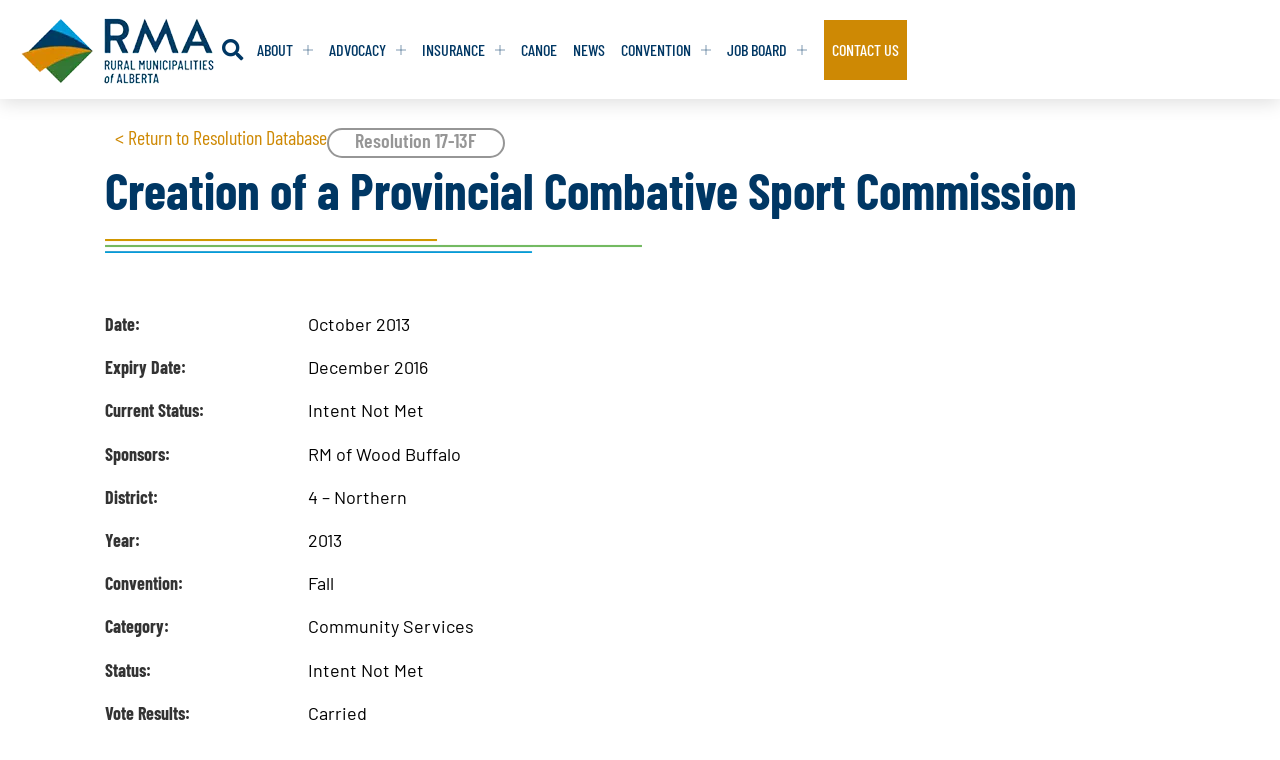

--- FILE ---
content_type: text/html; charset=UTF-8
request_url: https://rmalberta.com/resolutions/17-13f-creation-of-a-provincial-combative-sport-commission/
body_size: 22540
content:
<!doctype html>
<html lang="en-US">
<head>
	<meta charset="UTF-8">
	<meta name="viewport" content="width=device-width, initial-scale=1">
	<link rel="profile" href="https://gmpg.org/xfn/11">
	<title>17-13F &#8211; Creation of a Provincial Combative Sport Commission &#8211; RMA</title>
<meta name='robots' content='max-image-preview:large' />
<link rel='dns-prefetch' href='//www.googletagmanager.com' />
<link rel="alternate" type="application/rss+xml" title="RMA &raquo; Feed" href="https://rmalberta.com/feed/" />
<link rel="alternate" type="application/rss+xml" title="RMA &raquo; Comments Feed" href="https://rmalberta.com/comments/feed/" />
<link rel="alternate" title="oEmbed (JSON)" type="application/json+oembed" href="https://rmalberta.com/wp-json/oembed/1.0/embed?url=https%3A%2F%2Frmalberta.com%2Fresolutions%2F17-13f-creation-of-a-provincial-combative-sport-commission%2F" />
<link rel="alternate" title="oEmbed (XML)" type="text/xml+oembed" href="https://rmalberta.com/wp-json/oembed/1.0/embed?url=https%3A%2F%2Frmalberta.com%2Fresolutions%2F17-13f-creation-of-a-provincial-combative-sport-commission%2F&#038;format=xml" />
<style id='wp-img-auto-sizes-contain-inline-css'>
img:is([sizes=auto i],[sizes^="auto," i]){contain-intrinsic-size:3000px 1500px}
/*# sourceURL=wp-img-auto-sizes-contain-inline-css */
</style>
<style id='wp-emoji-styles-inline-css'>

	img.wp-smiley, img.emoji {
		display: inline !important;
		border: none !important;
		box-shadow: none !important;
		height: 1em !important;
		width: 1em !important;
		margin: 0 0.07em !important;
		vertical-align: -0.1em !important;
		background: none !important;
		padding: 0 !important;
	}
/*# sourceURL=wp-emoji-styles-inline-css */
</style>
<link rel='stylesheet' id='wp-block-library-css' href='https://rmalberta.com/wp-includes/css/dist/block-library/style.min.css?ver=e568a12d49d7e4451fafcdf7fdb7ad6e' media='all' />
<style id='global-styles-inline-css'>
:root{--wp--preset--aspect-ratio--square: 1;--wp--preset--aspect-ratio--4-3: 4/3;--wp--preset--aspect-ratio--3-4: 3/4;--wp--preset--aspect-ratio--3-2: 3/2;--wp--preset--aspect-ratio--2-3: 2/3;--wp--preset--aspect-ratio--16-9: 16/9;--wp--preset--aspect-ratio--9-16: 9/16;--wp--preset--color--black: #000000;--wp--preset--color--cyan-bluish-gray: #abb8c3;--wp--preset--color--white: #ffffff;--wp--preset--color--pale-pink: #f78da7;--wp--preset--color--vivid-red: #cf2e2e;--wp--preset--color--luminous-vivid-orange: #ff6900;--wp--preset--color--luminous-vivid-amber: #fcb900;--wp--preset--color--light-green-cyan: #7bdcb5;--wp--preset--color--vivid-green-cyan: #00d084;--wp--preset--color--pale-cyan-blue: #8ed1fc;--wp--preset--color--vivid-cyan-blue: #0693e3;--wp--preset--color--vivid-purple: #9b51e0;--wp--preset--gradient--vivid-cyan-blue-to-vivid-purple: linear-gradient(135deg,rgb(6,147,227) 0%,rgb(155,81,224) 100%);--wp--preset--gradient--light-green-cyan-to-vivid-green-cyan: linear-gradient(135deg,rgb(122,220,180) 0%,rgb(0,208,130) 100%);--wp--preset--gradient--luminous-vivid-amber-to-luminous-vivid-orange: linear-gradient(135deg,rgb(252,185,0) 0%,rgb(255,105,0) 100%);--wp--preset--gradient--luminous-vivid-orange-to-vivid-red: linear-gradient(135deg,rgb(255,105,0) 0%,rgb(207,46,46) 100%);--wp--preset--gradient--very-light-gray-to-cyan-bluish-gray: linear-gradient(135deg,rgb(238,238,238) 0%,rgb(169,184,195) 100%);--wp--preset--gradient--cool-to-warm-spectrum: linear-gradient(135deg,rgb(74,234,220) 0%,rgb(151,120,209) 20%,rgb(207,42,186) 40%,rgb(238,44,130) 60%,rgb(251,105,98) 80%,rgb(254,248,76) 100%);--wp--preset--gradient--blush-light-purple: linear-gradient(135deg,rgb(255,206,236) 0%,rgb(152,150,240) 100%);--wp--preset--gradient--blush-bordeaux: linear-gradient(135deg,rgb(254,205,165) 0%,rgb(254,45,45) 50%,rgb(107,0,62) 100%);--wp--preset--gradient--luminous-dusk: linear-gradient(135deg,rgb(255,203,112) 0%,rgb(199,81,192) 50%,rgb(65,88,208) 100%);--wp--preset--gradient--pale-ocean: linear-gradient(135deg,rgb(255,245,203) 0%,rgb(182,227,212) 50%,rgb(51,167,181) 100%);--wp--preset--gradient--electric-grass: linear-gradient(135deg,rgb(202,248,128) 0%,rgb(113,206,126) 100%);--wp--preset--gradient--midnight: linear-gradient(135deg,rgb(2,3,129) 0%,rgb(40,116,252) 100%);--wp--preset--font-size--small: 13px;--wp--preset--font-size--medium: 20px;--wp--preset--font-size--large: 36px;--wp--preset--font-size--x-large: 42px;--wp--preset--spacing--20: 0.44rem;--wp--preset--spacing--30: 0.67rem;--wp--preset--spacing--40: 1rem;--wp--preset--spacing--50: 1.5rem;--wp--preset--spacing--60: 2.25rem;--wp--preset--spacing--70: 3.38rem;--wp--preset--spacing--80: 5.06rem;--wp--preset--shadow--natural: 6px 6px 9px rgba(0, 0, 0, 0.2);--wp--preset--shadow--deep: 12px 12px 50px rgba(0, 0, 0, 0.4);--wp--preset--shadow--sharp: 6px 6px 0px rgba(0, 0, 0, 0.2);--wp--preset--shadow--outlined: 6px 6px 0px -3px rgb(255, 255, 255), 6px 6px rgb(0, 0, 0);--wp--preset--shadow--crisp: 6px 6px 0px rgb(0, 0, 0);}:root { --wp--style--global--content-size: 800px;--wp--style--global--wide-size: 1200px; }:where(body) { margin: 0; }.wp-site-blocks > .alignleft { float: left; margin-right: 2em; }.wp-site-blocks > .alignright { float: right; margin-left: 2em; }.wp-site-blocks > .aligncenter { justify-content: center; margin-left: auto; margin-right: auto; }:where(.wp-site-blocks) > * { margin-block-start: 24px; margin-block-end: 0; }:where(.wp-site-blocks) > :first-child { margin-block-start: 0; }:where(.wp-site-blocks) > :last-child { margin-block-end: 0; }:root { --wp--style--block-gap: 24px; }:root :where(.is-layout-flow) > :first-child{margin-block-start: 0;}:root :where(.is-layout-flow) > :last-child{margin-block-end: 0;}:root :where(.is-layout-flow) > *{margin-block-start: 24px;margin-block-end: 0;}:root :where(.is-layout-constrained) > :first-child{margin-block-start: 0;}:root :where(.is-layout-constrained) > :last-child{margin-block-end: 0;}:root :where(.is-layout-constrained) > *{margin-block-start: 24px;margin-block-end: 0;}:root :where(.is-layout-flex){gap: 24px;}:root :where(.is-layout-grid){gap: 24px;}.is-layout-flow > .alignleft{float: left;margin-inline-start: 0;margin-inline-end: 2em;}.is-layout-flow > .alignright{float: right;margin-inline-start: 2em;margin-inline-end: 0;}.is-layout-flow > .aligncenter{margin-left: auto !important;margin-right: auto !important;}.is-layout-constrained > .alignleft{float: left;margin-inline-start: 0;margin-inline-end: 2em;}.is-layout-constrained > .alignright{float: right;margin-inline-start: 2em;margin-inline-end: 0;}.is-layout-constrained > .aligncenter{margin-left: auto !important;margin-right: auto !important;}.is-layout-constrained > :where(:not(.alignleft):not(.alignright):not(.alignfull)){max-width: var(--wp--style--global--content-size);margin-left: auto !important;margin-right: auto !important;}.is-layout-constrained > .alignwide{max-width: var(--wp--style--global--wide-size);}body .is-layout-flex{display: flex;}.is-layout-flex{flex-wrap: wrap;align-items: center;}.is-layout-flex > :is(*, div){margin: 0;}body .is-layout-grid{display: grid;}.is-layout-grid > :is(*, div){margin: 0;}body{padding-top: 0px;padding-right: 0px;padding-bottom: 0px;padding-left: 0px;}a:where(:not(.wp-element-button)){text-decoration: underline;}:root :where(.wp-element-button, .wp-block-button__link){background-color: #32373c;border-width: 0;color: #fff;font-family: inherit;font-size: inherit;font-style: inherit;font-weight: inherit;letter-spacing: inherit;line-height: inherit;padding-top: calc(0.667em + 2px);padding-right: calc(1.333em + 2px);padding-bottom: calc(0.667em + 2px);padding-left: calc(1.333em + 2px);text-decoration: none;text-transform: inherit;}.has-black-color{color: var(--wp--preset--color--black) !important;}.has-cyan-bluish-gray-color{color: var(--wp--preset--color--cyan-bluish-gray) !important;}.has-white-color{color: var(--wp--preset--color--white) !important;}.has-pale-pink-color{color: var(--wp--preset--color--pale-pink) !important;}.has-vivid-red-color{color: var(--wp--preset--color--vivid-red) !important;}.has-luminous-vivid-orange-color{color: var(--wp--preset--color--luminous-vivid-orange) !important;}.has-luminous-vivid-amber-color{color: var(--wp--preset--color--luminous-vivid-amber) !important;}.has-light-green-cyan-color{color: var(--wp--preset--color--light-green-cyan) !important;}.has-vivid-green-cyan-color{color: var(--wp--preset--color--vivid-green-cyan) !important;}.has-pale-cyan-blue-color{color: var(--wp--preset--color--pale-cyan-blue) !important;}.has-vivid-cyan-blue-color{color: var(--wp--preset--color--vivid-cyan-blue) !important;}.has-vivid-purple-color{color: var(--wp--preset--color--vivid-purple) !important;}.has-black-background-color{background-color: var(--wp--preset--color--black) !important;}.has-cyan-bluish-gray-background-color{background-color: var(--wp--preset--color--cyan-bluish-gray) !important;}.has-white-background-color{background-color: var(--wp--preset--color--white) !important;}.has-pale-pink-background-color{background-color: var(--wp--preset--color--pale-pink) !important;}.has-vivid-red-background-color{background-color: var(--wp--preset--color--vivid-red) !important;}.has-luminous-vivid-orange-background-color{background-color: var(--wp--preset--color--luminous-vivid-orange) !important;}.has-luminous-vivid-amber-background-color{background-color: var(--wp--preset--color--luminous-vivid-amber) !important;}.has-light-green-cyan-background-color{background-color: var(--wp--preset--color--light-green-cyan) !important;}.has-vivid-green-cyan-background-color{background-color: var(--wp--preset--color--vivid-green-cyan) !important;}.has-pale-cyan-blue-background-color{background-color: var(--wp--preset--color--pale-cyan-blue) !important;}.has-vivid-cyan-blue-background-color{background-color: var(--wp--preset--color--vivid-cyan-blue) !important;}.has-vivid-purple-background-color{background-color: var(--wp--preset--color--vivid-purple) !important;}.has-black-border-color{border-color: var(--wp--preset--color--black) !important;}.has-cyan-bluish-gray-border-color{border-color: var(--wp--preset--color--cyan-bluish-gray) !important;}.has-white-border-color{border-color: var(--wp--preset--color--white) !important;}.has-pale-pink-border-color{border-color: var(--wp--preset--color--pale-pink) !important;}.has-vivid-red-border-color{border-color: var(--wp--preset--color--vivid-red) !important;}.has-luminous-vivid-orange-border-color{border-color: var(--wp--preset--color--luminous-vivid-orange) !important;}.has-luminous-vivid-amber-border-color{border-color: var(--wp--preset--color--luminous-vivid-amber) !important;}.has-light-green-cyan-border-color{border-color: var(--wp--preset--color--light-green-cyan) !important;}.has-vivid-green-cyan-border-color{border-color: var(--wp--preset--color--vivid-green-cyan) !important;}.has-pale-cyan-blue-border-color{border-color: var(--wp--preset--color--pale-cyan-blue) !important;}.has-vivid-cyan-blue-border-color{border-color: var(--wp--preset--color--vivid-cyan-blue) !important;}.has-vivid-purple-border-color{border-color: var(--wp--preset--color--vivid-purple) !important;}.has-vivid-cyan-blue-to-vivid-purple-gradient-background{background: var(--wp--preset--gradient--vivid-cyan-blue-to-vivid-purple) !important;}.has-light-green-cyan-to-vivid-green-cyan-gradient-background{background: var(--wp--preset--gradient--light-green-cyan-to-vivid-green-cyan) !important;}.has-luminous-vivid-amber-to-luminous-vivid-orange-gradient-background{background: var(--wp--preset--gradient--luminous-vivid-amber-to-luminous-vivid-orange) !important;}.has-luminous-vivid-orange-to-vivid-red-gradient-background{background: var(--wp--preset--gradient--luminous-vivid-orange-to-vivid-red) !important;}.has-very-light-gray-to-cyan-bluish-gray-gradient-background{background: var(--wp--preset--gradient--very-light-gray-to-cyan-bluish-gray) !important;}.has-cool-to-warm-spectrum-gradient-background{background: var(--wp--preset--gradient--cool-to-warm-spectrum) !important;}.has-blush-light-purple-gradient-background{background: var(--wp--preset--gradient--blush-light-purple) !important;}.has-blush-bordeaux-gradient-background{background: var(--wp--preset--gradient--blush-bordeaux) !important;}.has-luminous-dusk-gradient-background{background: var(--wp--preset--gradient--luminous-dusk) !important;}.has-pale-ocean-gradient-background{background: var(--wp--preset--gradient--pale-ocean) !important;}.has-electric-grass-gradient-background{background: var(--wp--preset--gradient--electric-grass) !important;}.has-midnight-gradient-background{background: var(--wp--preset--gradient--midnight) !important;}.has-small-font-size{font-size: var(--wp--preset--font-size--small) !important;}.has-medium-font-size{font-size: var(--wp--preset--font-size--medium) !important;}.has-large-font-size{font-size: var(--wp--preset--font-size--large) !important;}.has-x-large-font-size{font-size: var(--wp--preset--font-size--x-large) !important;}
:root :where(.wp-block-pullquote){font-size: 1.5em;line-height: 1.6;}
/*# sourceURL=global-styles-inline-css */
</style>
<link rel='stylesheet' id='wpforms-form-locker-frontend-css' href='https://rmalberta.com/wp-content/plugins/wpforms-form-locker/assets/css/frontend.min.css?ver=2.8.0' media='all' />
<link rel='stylesheet' id='hello-elementor-theme-style-css' href='https://rmalberta.com/wp-content/themes/hello-elementor/assets/css/theme.css?ver=3.4.5' media='all' />
<link rel='stylesheet' id='hello-elementor-child-style-css' href='https://rmalberta.com/wp-content/themes/hello-theme-child/style.css?ver=1.1.2' media='all' />
<link rel='stylesheet' id='hello-elementor-css' href='https://rmalberta.com/wp-content/themes/hello-elementor/assets/css/reset.css?ver=3.4.5' media='all' />
<link rel='stylesheet' id='hello-elementor-header-footer-css' href='https://rmalberta.com/wp-content/themes/hello-elementor/assets/css/header-footer.css?ver=3.4.5' media='all' />
<link rel='stylesheet' id='elementor-frontend-css' href='https://rmalberta.com/wp-content/uploads/elementor/css/custom-frontend.min.css?ver=1769793912' media='all' />
<style id='elementor-frontend-inline-css'>
@-webkit-keyframes ha_fadeIn{0%{opacity:0}to{opacity:1}}@keyframes ha_fadeIn{0%{opacity:0}to{opacity:1}}@-webkit-keyframes ha_zoomIn{0%{opacity:0;-webkit-transform:scale3d(.3,.3,.3);transform:scale3d(.3,.3,.3)}50%{opacity:1}}@keyframes ha_zoomIn{0%{opacity:0;-webkit-transform:scale3d(.3,.3,.3);transform:scale3d(.3,.3,.3)}50%{opacity:1}}@-webkit-keyframes ha_rollIn{0%{opacity:0;-webkit-transform:translate3d(-100%,0,0) rotate3d(0,0,1,-120deg);transform:translate3d(-100%,0,0) rotate3d(0,0,1,-120deg)}to{opacity:1}}@keyframes ha_rollIn{0%{opacity:0;-webkit-transform:translate3d(-100%,0,0) rotate3d(0,0,1,-120deg);transform:translate3d(-100%,0,0) rotate3d(0,0,1,-120deg)}to{opacity:1}}@-webkit-keyframes ha_bounce{0%,20%,53%,to{-webkit-animation-timing-function:cubic-bezier(.215,.61,.355,1);animation-timing-function:cubic-bezier(.215,.61,.355,1)}40%,43%{-webkit-transform:translate3d(0,-30px,0) scaleY(1.1);transform:translate3d(0,-30px,0) scaleY(1.1);-webkit-animation-timing-function:cubic-bezier(.755,.05,.855,.06);animation-timing-function:cubic-bezier(.755,.05,.855,.06)}70%{-webkit-transform:translate3d(0,-15px,0) scaleY(1.05);transform:translate3d(0,-15px,0) scaleY(1.05);-webkit-animation-timing-function:cubic-bezier(.755,.05,.855,.06);animation-timing-function:cubic-bezier(.755,.05,.855,.06)}80%{-webkit-transition-timing-function:cubic-bezier(.215,.61,.355,1);transition-timing-function:cubic-bezier(.215,.61,.355,1);-webkit-transform:translate3d(0,0,0) scaleY(.95);transform:translate3d(0,0,0) scaleY(.95)}90%{-webkit-transform:translate3d(0,-4px,0) scaleY(1.02);transform:translate3d(0,-4px,0) scaleY(1.02)}}@keyframes ha_bounce{0%,20%,53%,to{-webkit-animation-timing-function:cubic-bezier(.215,.61,.355,1);animation-timing-function:cubic-bezier(.215,.61,.355,1)}40%,43%{-webkit-transform:translate3d(0,-30px,0) scaleY(1.1);transform:translate3d(0,-30px,0) scaleY(1.1);-webkit-animation-timing-function:cubic-bezier(.755,.05,.855,.06);animation-timing-function:cubic-bezier(.755,.05,.855,.06)}70%{-webkit-transform:translate3d(0,-15px,0) scaleY(1.05);transform:translate3d(0,-15px,0) scaleY(1.05);-webkit-animation-timing-function:cubic-bezier(.755,.05,.855,.06);animation-timing-function:cubic-bezier(.755,.05,.855,.06)}80%{-webkit-transition-timing-function:cubic-bezier(.215,.61,.355,1);transition-timing-function:cubic-bezier(.215,.61,.355,1);-webkit-transform:translate3d(0,0,0) scaleY(.95);transform:translate3d(0,0,0) scaleY(.95)}90%{-webkit-transform:translate3d(0,-4px,0) scaleY(1.02);transform:translate3d(0,-4px,0) scaleY(1.02)}}@-webkit-keyframes ha_bounceIn{0%,20%,40%,60%,80%,to{-webkit-animation-timing-function:cubic-bezier(.215,.61,.355,1);animation-timing-function:cubic-bezier(.215,.61,.355,1)}0%{opacity:0;-webkit-transform:scale3d(.3,.3,.3);transform:scale3d(.3,.3,.3)}20%{-webkit-transform:scale3d(1.1,1.1,1.1);transform:scale3d(1.1,1.1,1.1)}40%{-webkit-transform:scale3d(.9,.9,.9);transform:scale3d(.9,.9,.9)}60%{opacity:1;-webkit-transform:scale3d(1.03,1.03,1.03);transform:scale3d(1.03,1.03,1.03)}80%{-webkit-transform:scale3d(.97,.97,.97);transform:scale3d(.97,.97,.97)}to{opacity:1}}@keyframes ha_bounceIn{0%,20%,40%,60%,80%,to{-webkit-animation-timing-function:cubic-bezier(.215,.61,.355,1);animation-timing-function:cubic-bezier(.215,.61,.355,1)}0%{opacity:0;-webkit-transform:scale3d(.3,.3,.3);transform:scale3d(.3,.3,.3)}20%{-webkit-transform:scale3d(1.1,1.1,1.1);transform:scale3d(1.1,1.1,1.1)}40%{-webkit-transform:scale3d(.9,.9,.9);transform:scale3d(.9,.9,.9)}60%{opacity:1;-webkit-transform:scale3d(1.03,1.03,1.03);transform:scale3d(1.03,1.03,1.03)}80%{-webkit-transform:scale3d(.97,.97,.97);transform:scale3d(.97,.97,.97)}to{opacity:1}}@-webkit-keyframes ha_flipInX{0%{opacity:0;-webkit-transform:perspective(400px) rotate3d(1,0,0,90deg);transform:perspective(400px) rotate3d(1,0,0,90deg);-webkit-animation-timing-function:ease-in;animation-timing-function:ease-in}40%{-webkit-transform:perspective(400px) rotate3d(1,0,0,-20deg);transform:perspective(400px) rotate3d(1,0,0,-20deg);-webkit-animation-timing-function:ease-in;animation-timing-function:ease-in}60%{opacity:1;-webkit-transform:perspective(400px) rotate3d(1,0,0,10deg);transform:perspective(400px) rotate3d(1,0,0,10deg)}80%{-webkit-transform:perspective(400px) rotate3d(1,0,0,-5deg);transform:perspective(400px) rotate3d(1,0,0,-5deg)}}@keyframes ha_flipInX{0%{opacity:0;-webkit-transform:perspective(400px) rotate3d(1,0,0,90deg);transform:perspective(400px) rotate3d(1,0,0,90deg);-webkit-animation-timing-function:ease-in;animation-timing-function:ease-in}40%{-webkit-transform:perspective(400px) rotate3d(1,0,0,-20deg);transform:perspective(400px) rotate3d(1,0,0,-20deg);-webkit-animation-timing-function:ease-in;animation-timing-function:ease-in}60%{opacity:1;-webkit-transform:perspective(400px) rotate3d(1,0,0,10deg);transform:perspective(400px) rotate3d(1,0,0,10deg)}80%{-webkit-transform:perspective(400px) rotate3d(1,0,0,-5deg);transform:perspective(400px) rotate3d(1,0,0,-5deg)}}@-webkit-keyframes ha_flipInY{0%{opacity:0;-webkit-transform:perspective(400px) rotate3d(0,1,0,90deg);transform:perspective(400px) rotate3d(0,1,0,90deg);-webkit-animation-timing-function:ease-in;animation-timing-function:ease-in}40%{-webkit-transform:perspective(400px) rotate3d(0,1,0,-20deg);transform:perspective(400px) rotate3d(0,1,0,-20deg);-webkit-animation-timing-function:ease-in;animation-timing-function:ease-in}60%{opacity:1;-webkit-transform:perspective(400px) rotate3d(0,1,0,10deg);transform:perspective(400px) rotate3d(0,1,0,10deg)}80%{-webkit-transform:perspective(400px) rotate3d(0,1,0,-5deg);transform:perspective(400px) rotate3d(0,1,0,-5deg)}}@keyframes ha_flipInY{0%{opacity:0;-webkit-transform:perspective(400px) rotate3d(0,1,0,90deg);transform:perspective(400px) rotate3d(0,1,0,90deg);-webkit-animation-timing-function:ease-in;animation-timing-function:ease-in}40%{-webkit-transform:perspective(400px) rotate3d(0,1,0,-20deg);transform:perspective(400px) rotate3d(0,1,0,-20deg);-webkit-animation-timing-function:ease-in;animation-timing-function:ease-in}60%{opacity:1;-webkit-transform:perspective(400px) rotate3d(0,1,0,10deg);transform:perspective(400px) rotate3d(0,1,0,10deg)}80%{-webkit-transform:perspective(400px) rotate3d(0,1,0,-5deg);transform:perspective(400px) rotate3d(0,1,0,-5deg)}}@-webkit-keyframes ha_swing{20%{-webkit-transform:rotate3d(0,0,1,15deg);transform:rotate3d(0,0,1,15deg)}40%{-webkit-transform:rotate3d(0,0,1,-10deg);transform:rotate3d(0,0,1,-10deg)}60%{-webkit-transform:rotate3d(0,0,1,5deg);transform:rotate3d(0,0,1,5deg)}80%{-webkit-transform:rotate3d(0,0,1,-5deg);transform:rotate3d(0,0,1,-5deg)}}@keyframes ha_swing{20%{-webkit-transform:rotate3d(0,0,1,15deg);transform:rotate3d(0,0,1,15deg)}40%{-webkit-transform:rotate3d(0,0,1,-10deg);transform:rotate3d(0,0,1,-10deg)}60%{-webkit-transform:rotate3d(0,0,1,5deg);transform:rotate3d(0,0,1,5deg)}80%{-webkit-transform:rotate3d(0,0,1,-5deg);transform:rotate3d(0,0,1,-5deg)}}@-webkit-keyframes ha_slideInDown{0%{visibility:visible;-webkit-transform:translate3d(0,-100%,0);transform:translate3d(0,-100%,0)}}@keyframes ha_slideInDown{0%{visibility:visible;-webkit-transform:translate3d(0,-100%,0);transform:translate3d(0,-100%,0)}}@-webkit-keyframes ha_slideInUp{0%{visibility:visible;-webkit-transform:translate3d(0,100%,0);transform:translate3d(0,100%,0)}}@keyframes ha_slideInUp{0%{visibility:visible;-webkit-transform:translate3d(0,100%,0);transform:translate3d(0,100%,0)}}@-webkit-keyframes ha_slideInLeft{0%{visibility:visible;-webkit-transform:translate3d(-100%,0,0);transform:translate3d(-100%,0,0)}}@keyframes ha_slideInLeft{0%{visibility:visible;-webkit-transform:translate3d(-100%,0,0);transform:translate3d(-100%,0,0)}}@-webkit-keyframes ha_slideInRight{0%{visibility:visible;-webkit-transform:translate3d(100%,0,0);transform:translate3d(100%,0,0)}}@keyframes ha_slideInRight{0%{visibility:visible;-webkit-transform:translate3d(100%,0,0);transform:translate3d(100%,0,0)}}.ha_fadeIn{-webkit-animation-name:ha_fadeIn;animation-name:ha_fadeIn}.ha_zoomIn{-webkit-animation-name:ha_zoomIn;animation-name:ha_zoomIn}.ha_rollIn{-webkit-animation-name:ha_rollIn;animation-name:ha_rollIn}.ha_bounce{-webkit-transform-origin:center bottom;-ms-transform-origin:center bottom;transform-origin:center bottom;-webkit-animation-name:ha_bounce;animation-name:ha_bounce}.ha_bounceIn{-webkit-animation-name:ha_bounceIn;animation-name:ha_bounceIn;-webkit-animation-duration:.75s;-webkit-animation-duration:calc(var(--animate-duration)*.75);animation-duration:.75s;animation-duration:calc(var(--animate-duration)*.75)}.ha_flipInX,.ha_flipInY{-webkit-animation-name:ha_flipInX;animation-name:ha_flipInX;-webkit-backface-visibility:visible!important;backface-visibility:visible!important}.ha_flipInY{-webkit-animation-name:ha_flipInY;animation-name:ha_flipInY}.ha_swing{-webkit-transform-origin:top center;-ms-transform-origin:top center;transform-origin:top center;-webkit-animation-name:ha_swing;animation-name:ha_swing}.ha_slideInDown{-webkit-animation-name:ha_slideInDown;animation-name:ha_slideInDown}.ha_slideInUp{-webkit-animation-name:ha_slideInUp;animation-name:ha_slideInUp}.ha_slideInLeft{-webkit-animation-name:ha_slideInLeft;animation-name:ha_slideInLeft}.ha_slideInRight{-webkit-animation-name:ha_slideInRight;animation-name:ha_slideInRight}.ha-css-transform-yes{-webkit-transition-duration:var(--ha-tfx-transition-duration, .2s);transition-duration:var(--ha-tfx-transition-duration, .2s);-webkit-transition-property:-webkit-transform;transition-property:transform;transition-property:transform,-webkit-transform;-webkit-transform:translate(var(--ha-tfx-translate-x, 0),var(--ha-tfx-translate-y, 0)) scale(var(--ha-tfx-scale-x, 1),var(--ha-tfx-scale-y, 1)) skew(var(--ha-tfx-skew-x, 0),var(--ha-tfx-skew-y, 0)) rotateX(var(--ha-tfx-rotate-x, 0)) rotateY(var(--ha-tfx-rotate-y, 0)) rotateZ(var(--ha-tfx-rotate-z, 0));transform:translate(var(--ha-tfx-translate-x, 0),var(--ha-tfx-translate-y, 0)) scale(var(--ha-tfx-scale-x, 1),var(--ha-tfx-scale-y, 1)) skew(var(--ha-tfx-skew-x, 0),var(--ha-tfx-skew-y, 0)) rotateX(var(--ha-tfx-rotate-x, 0)) rotateY(var(--ha-tfx-rotate-y, 0)) rotateZ(var(--ha-tfx-rotate-z, 0))}.ha-css-transform-yes:hover{-webkit-transform:translate(var(--ha-tfx-translate-x-hover, var(--ha-tfx-translate-x, 0)),var(--ha-tfx-translate-y-hover, var(--ha-tfx-translate-y, 0))) scale(var(--ha-tfx-scale-x-hover, var(--ha-tfx-scale-x, 1)),var(--ha-tfx-scale-y-hover, var(--ha-tfx-scale-y, 1))) skew(var(--ha-tfx-skew-x-hover, var(--ha-tfx-skew-x, 0)),var(--ha-tfx-skew-y-hover, var(--ha-tfx-skew-y, 0))) rotateX(var(--ha-tfx-rotate-x-hover, var(--ha-tfx-rotate-x, 0))) rotateY(var(--ha-tfx-rotate-y-hover, var(--ha-tfx-rotate-y, 0))) rotateZ(var(--ha-tfx-rotate-z-hover, var(--ha-tfx-rotate-z, 0)));transform:translate(var(--ha-tfx-translate-x-hover, var(--ha-tfx-translate-x, 0)),var(--ha-tfx-translate-y-hover, var(--ha-tfx-translate-y, 0))) scale(var(--ha-tfx-scale-x-hover, var(--ha-tfx-scale-x, 1)),var(--ha-tfx-scale-y-hover, var(--ha-tfx-scale-y, 1))) skew(var(--ha-tfx-skew-x-hover, var(--ha-tfx-skew-x, 0)),var(--ha-tfx-skew-y-hover, var(--ha-tfx-skew-y, 0))) rotateX(var(--ha-tfx-rotate-x-hover, var(--ha-tfx-rotate-x, 0))) rotateY(var(--ha-tfx-rotate-y-hover, var(--ha-tfx-rotate-y, 0))) rotateZ(var(--ha-tfx-rotate-z-hover, var(--ha-tfx-rotate-z, 0)))}.happy-addon>.elementor-widget-container{word-wrap:break-word;overflow-wrap:break-word}.happy-addon>.elementor-widget-container,.happy-addon>.elementor-widget-container *{-webkit-box-sizing:border-box;box-sizing:border-box}.happy-addon:not(:has(.elementor-widget-container)),.happy-addon:not(:has(.elementor-widget-container)) *{-webkit-box-sizing:border-box;box-sizing:border-box;word-wrap:break-word;overflow-wrap:break-word}.happy-addon p:empty{display:none}.happy-addon .elementor-inline-editing{min-height:auto!important}.happy-addon-pro img{max-width:100%;height:auto;-o-object-fit:cover;object-fit:cover}.ha-screen-reader-text{position:absolute;overflow:hidden;clip:rect(1px,1px,1px,1px);margin:-1px;padding:0;width:1px;height:1px;border:0;word-wrap:normal!important;-webkit-clip-path:inset(50%);clip-path:inset(50%)}.ha-has-bg-overlay>.elementor-widget-container{position:relative;z-index:1}.ha-has-bg-overlay>.elementor-widget-container:before{position:absolute;top:0;left:0;z-index:-1;width:100%;height:100%;content:""}.ha-has-bg-overlay:not(:has(.elementor-widget-container)){position:relative;z-index:1}.ha-has-bg-overlay:not(:has(.elementor-widget-container)):before{position:absolute;top:0;left:0;z-index:-1;width:100%;height:100%;content:""}.ha-popup--is-enabled .ha-js-popup,.ha-popup--is-enabled .ha-js-popup img{cursor:-webkit-zoom-in!important;cursor:zoom-in!important}.mfp-wrap .mfp-arrow,.mfp-wrap .mfp-close{background-color:transparent}.mfp-wrap .mfp-arrow:focus,.mfp-wrap .mfp-close:focus{outline-width:thin}.ha-advanced-tooltip-enable{position:relative;cursor:pointer;--ha-tooltip-arrow-color:black;--ha-tooltip-arrow-distance:0}.ha-advanced-tooltip-enable .ha-advanced-tooltip-content{position:absolute;z-index:999;display:none;padding:5px 0;width:120px;height:auto;border-radius:6px;background-color:#000;color:#fff;text-align:center;opacity:0}.ha-advanced-tooltip-enable .ha-advanced-tooltip-content::after{position:absolute;border-width:5px;border-style:solid;content:""}.ha-advanced-tooltip-enable .ha-advanced-tooltip-content.no-arrow::after{visibility:hidden}.ha-advanced-tooltip-enable .ha-advanced-tooltip-content.show{display:inline-block;opacity:1}.ha-advanced-tooltip-enable.ha-advanced-tooltip-top .ha-advanced-tooltip-content,body[data-elementor-device-mode=tablet] .ha-advanced-tooltip-enable.ha-advanced-tooltip-tablet-top .ha-advanced-tooltip-content{top:unset;right:0;bottom:calc(101% + var(--ha-tooltip-arrow-distance));left:0;margin:0 auto}.ha-advanced-tooltip-enable.ha-advanced-tooltip-top .ha-advanced-tooltip-content::after,body[data-elementor-device-mode=tablet] .ha-advanced-tooltip-enable.ha-advanced-tooltip-tablet-top .ha-advanced-tooltip-content::after{top:100%;right:unset;bottom:unset;left:50%;border-color:var(--ha-tooltip-arrow-color) transparent transparent transparent;-webkit-transform:translateX(-50%);-ms-transform:translateX(-50%);transform:translateX(-50%)}.ha-advanced-tooltip-enable.ha-advanced-tooltip-bottom .ha-advanced-tooltip-content,body[data-elementor-device-mode=tablet] .ha-advanced-tooltip-enable.ha-advanced-tooltip-tablet-bottom .ha-advanced-tooltip-content{top:calc(101% + var(--ha-tooltip-arrow-distance));right:0;bottom:unset;left:0;margin:0 auto}.ha-advanced-tooltip-enable.ha-advanced-tooltip-bottom .ha-advanced-tooltip-content::after,body[data-elementor-device-mode=tablet] .ha-advanced-tooltip-enable.ha-advanced-tooltip-tablet-bottom .ha-advanced-tooltip-content::after{top:unset;right:unset;bottom:100%;left:50%;border-color:transparent transparent var(--ha-tooltip-arrow-color) transparent;-webkit-transform:translateX(-50%);-ms-transform:translateX(-50%);transform:translateX(-50%)}.ha-advanced-tooltip-enable.ha-advanced-tooltip-left .ha-advanced-tooltip-content,body[data-elementor-device-mode=tablet] .ha-advanced-tooltip-enable.ha-advanced-tooltip-tablet-left .ha-advanced-tooltip-content{top:50%;right:calc(101% + var(--ha-tooltip-arrow-distance));bottom:unset;left:unset;-webkit-transform:translateY(-50%);-ms-transform:translateY(-50%);transform:translateY(-50%)}.ha-advanced-tooltip-enable.ha-advanced-tooltip-left .ha-advanced-tooltip-content::after,body[data-elementor-device-mode=tablet] .ha-advanced-tooltip-enable.ha-advanced-tooltip-tablet-left .ha-advanced-tooltip-content::after{top:50%;right:unset;bottom:unset;left:100%;border-color:transparent transparent transparent var(--ha-tooltip-arrow-color);-webkit-transform:translateY(-50%);-ms-transform:translateY(-50%);transform:translateY(-50%)}.ha-advanced-tooltip-enable.ha-advanced-tooltip-right .ha-advanced-tooltip-content,body[data-elementor-device-mode=tablet] .ha-advanced-tooltip-enable.ha-advanced-tooltip-tablet-right .ha-advanced-tooltip-content{top:50%;right:unset;bottom:unset;left:calc(101% + var(--ha-tooltip-arrow-distance));-webkit-transform:translateY(-50%);-ms-transform:translateY(-50%);transform:translateY(-50%)}.ha-advanced-tooltip-enable.ha-advanced-tooltip-right .ha-advanced-tooltip-content::after,body[data-elementor-device-mode=tablet] .ha-advanced-tooltip-enable.ha-advanced-tooltip-tablet-right .ha-advanced-tooltip-content::after{top:50%;right:100%;bottom:unset;left:unset;border-color:transparent var(--ha-tooltip-arrow-color) transparent transparent;-webkit-transform:translateY(-50%);-ms-transform:translateY(-50%);transform:translateY(-50%)}body[data-elementor-device-mode=mobile] .ha-advanced-tooltip-enable.ha-advanced-tooltip-mobile-top .ha-advanced-tooltip-content{top:unset;right:0;bottom:calc(101% + var(--ha-tooltip-arrow-distance));left:0;margin:0 auto}body[data-elementor-device-mode=mobile] .ha-advanced-tooltip-enable.ha-advanced-tooltip-mobile-top .ha-advanced-tooltip-content::after{top:100%;right:unset;bottom:unset;left:50%;border-color:var(--ha-tooltip-arrow-color) transparent transparent transparent;-webkit-transform:translateX(-50%);-ms-transform:translateX(-50%);transform:translateX(-50%)}body[data-elementor-device-mode=mobile] .ha-advanced-tooltip-enable.ha-advanced-tooltip-mobile-bottom .ha-advanced-tooltip-content{top:calc(101% + var(--ha-tooltip-arrow-distance));right:0;bottom:unset;left:0;margin:0 auto}body[data-elementor-device-mode=mobile] .ha-advanced-tooltip-enable.ha-advanced-tooltip-mobile-bottom .ha-advanced-tooltip-content::after{top:unset;right:unset;bottom:100%;left:50%;border-color:transparent transparent var(--ha-tooltip-arrow-color) transparent;-webkit-transform:translateX(-50%);-ms-transform:translateX(-50%);transform:translateX(-50%)}body[data-elementor-device-mode=mobile] .ha-advanced-tooltip-enable.ha-advanced-tooltip-mobile-left .ha-advanced-tooltip-content{top:50%;right:calc(101% + var(--ha-tooltip-arrow-distance));bottom:unset;left:unset;-webkit-transform:translateY(-50%);-ms-transform:translateY(-50%);transform:translateY(-50%)}body[data-elementor-device-mode=mobile] .ha-advanced-tooltip-enable.ha-advanced-tooltip-mobile-left .ha-advanced-tooltip-content::after{top:50%;right:unset;bottom:unset;left:100%;border-color:transparent transparent transparent var(--ha-tooltip-arrow-color);-webkit-transform:translateY(-50%);-ms-transform:translateY(-50%);transform:translateY(-50%)}body[data-elementor-device-mode=mobile] .ha-advanced-tooltip-enable.ha-advanced-tooltip-mobile-right .ha-advanced-tooltip-content{top:50%;right:unset;bottom:unset;left:calc(101% + var(--ha-tooltip-arrow-distance));-webkit-transform:translateY(-50%);-ms-transform:translateY(-50%);transform:translateY(-50%)}body[data-elementor-device-mode=mobile] .ha-advanced-tooltip-enable.ha-advanced-tooltip-mobile-right .ha-advanced-tooltip-content::after{top:50%;right:100%;bottom:unset;left:unset;border-color:transparent var(--ha-tooltip-arrow-color) transparent transparent;-webkit-transform:translateY(-50%);-ms-transform:translateY(-50%);transform:translateY(-50%)}body.elementor-editor-active .happy-addon.ha-gravityforms .gform_wrapper{display:block!important}.ha-scroll-to-top-wrap.ha-scroll-to-top-hide{display:none}.ha-scroll-to-top-wrap.edit-mode,.ha-scroll-to-top-wrap.single-page-off{display:none!important}.ha-scroll-to-top-button{position:fixed;right:15px;bottom:15px;z-index:9999;display:-webkit-box;display:-webkit-flex;display:-ms-flexbox;display:flex;-webkit-box-align:center;-webkit-align-items:center;align-items:center;-ms-flex-align:center;-webkit-box-pack:center;-ms-flex-pack:center;-webkit-justify-content:center;justify-content:center;width:50px;height:50px;border-radius:50px;background-color:#5636d1;color:#fff;text-align:center;opacity:1;cursor:pointer;-webkit-transition:all .3s;transition:all .3s}.ha-scroll-to-top-button i{color:#fff;font-size:16px}.ha-scroll-to-top-button:hover{background-color:#e2498a}.ha-particle-wrapper{position:absolute;top:0;left:0;width:100%;height:100%}.ha-floating-element{position:fixed;z-index:999}.ha-floating-element-align-top-left .ha-floating-element{top:0;left:0}.ha-floating-element-align-top-right .ha-floating-element{top:0;right:0}.ha-floating-element-align-top-center .ha-floating-element{top:0;left:50%;-webkit-transform:translateX(-50%);-ms-transform:translateX(-50%);transform:translateX(-50%)}.ha-floating-element-align-middle-left .ha-floating-element{top:50%;left:0;-webkit-transform:translateY(-50%);-ms-transform:translateY(-50%);transform:translateY(-50%)}.ha-floating-element-align-middle-right .ha-floating-element{top:50%;right:0;-webkit-transform:translateY(-50%);-ms-transform:translateY(-50%);transform:translateY(-50%)}.ha-floating-element-align-bottom-left .ha-floating-element{bottom:0;left:0}.ha-floating-element-align-bottom-right .ha-floating-element{right:0;bottom:0}.ha-floating-element-align-bottom-center .ha-floating-element{bottom:0;left:50%;-webkit-transform:translateX(-50%);-ms-transform:translateX(-50%);transform:translateX(-50%)}.ha-editor-placeholder{padding:20px;border:5px double #f1f1f1;background:#f8f8f8;text-align:center;opacity:.5}.ha-editor-placeholder-title{margin-top:0;margin-bottom:8px;font-weight:700;font-size:16px}.ha-editor-placeholder-content{margin:0;font-size:12px}.ha-p-relative{position:relative}.ha-p-absolute{position:absolute}.ha-p-fixed{position:fixed}.ha-w-1{width:1%}.ha-h-1{height:1%}.ha-w-2{width:2%}.ha-h-2{height:2%}.ha-w-3{width:3%}.ha-h-3{height:3%}.ha-w-4{width:4%}.ha-h-4{height:4%}.ha-w-5{width:5%}.ha-h-5{height:5%}.ha-w-6{width:6%}.ha-h-6{height:6%}.ha-w-7{width:7%}.ha-h-7{height:7%}.ha-w-8{width:8%}.ha-h-8{height:8%}.ha-w-9{width:9%}.ha-h-9{height:9%}.ha-w-10{width:10%}.ha-h-10{height:10%}.ha-w-11{width:11%}.ha-h-11{height:11%}.ha-w-12{width:12%}.ha-h-12{height:12%}.ha-w-13{width:13%}.ha-h-13{height:13%}.ha-w-14{width:14%}.ha-h-14{height:14%}.ha-w-15{width:15%}.ha-h-15{height:15%}.ha-w-16{width:16%}.ha-h-16{height:16%}.ha-w-17{width:17%}.ha-h-17{height:17%}.ha-w-18{width:18%}.ha-h-18{height:18%}.ha-w-19{width:19%}.ha-h-19{height:19%}.ha-w-20{width:20%}.ha-h-20{height:20%}.ha-w-21{width:21%}.ha-h-21{height:21%}.ha-w-22{width:22%}.ha-h-22{height:22%}.ha-w-23{width:23%}.ha-h-23{height:23%}.ha-w-24{width:24%}.ha-h-24{height:24%}.ha-w-25{width:25%}.ha-h-25{height:25%}.ha-w-26{width:26%}.ha-h-26{height:26%}.ha-w-27{width:27%}.ha-h-27{height:27%}.ha-w-28{width:28%}.ha-h-28{height:28%}.ha-w-29{width:29%}.ha-h-29{height:29%}.ha-w-30{width:30%}.ha-h-30{height:30%}.ha-w-31{width:31%}.ha-h-31{height:31%}.ha-w-32{width:32%}.ha-h-32{height:32%}.ha-w-33{width:33%}.ha-h-33{height:33%}.ha-w-34{width:34%}.ha-h-34{height:34%}.ha-w-35{width:35%}.ha-h-35{height:35%}.ha-w-36{width:36%}.ha-h-36{height:36%}.ha-w-37{width:37%}.ha-h-37{height:37%}.ha-w-38{width:38%}.ha-h-38{height:38%}.ha-w-39{width:39%}.ha-h-39{height:39%}.ha-w-40{width:40%}.ha-h-40{height:40%}.ha-w-41{width:41%}.ha-h-41{height:41%}.ha-w-42{width:42%}.ha-h-42{height:42%}.ha-w-43{width:43%}.ha-h-43{height:43%}.ha-w-44{width:44%}.ha-h-44{height:44%}.ha-w-45{width:45%}.ha-h-45{height:45%}.ha-w-46{width:46%}.ha-h-46{height:46%}.ha-w-47{width:47%}.ha-h-47{height:47%}.ha-w-48{width:48%}.ha-h-48{height:48%}.ha-w-49{width:49%}.ha-h-49{height:49%}.ha-w-50{width:50%}.ha-h-50{height:50%}.ha-w-51{width:51%}.ha-h-51{height:51%}.ha-w-52{width:52%}.ha-h-52{height:52%}.ha-w-53{width:53%}.ha-h-53{height:53%}.ha-w-54{width:54%}.ha-h-54{height:54%}.ha-w-55{width:55%}.ha-h-55{height:55%}.ha-w-56{width:56%}.ha-h-56{height:56%}.ha-w-57{width:57%}.ha-h-57{height:57%}.ha-w-58{width:58%}.ha-h-58{height:58%}.ha-w-59{width:59%}.ha-h-59{height:59%}.ha-w-60{width:60%}.ha-h-60{height:60%}.ha-w-61{width:61%}.ha-h-61{height:61%}.ha-w-62{width:62%}.ha-h-62{height:62%}.ha-w-63{width:63%}.ha-h-63{height:63%}.ha-w-64{width:64%}.ha-h-64{height:64%}.ha-w-65{width:65%}.ha-h-65{height:65%}.ha-w-66{width:66%}.ha-h-66{height:66%}.ha-w-67{width:67%}.ha-h-67{height:67%}.ha-w-68{width:68%}.ha-h-68{height:68%}.ha-w-69{width:69%}.ha-h-69{height:69%}.ha-w-70{width:70%}.ha-h-70{height:70%}.ha-w-71{width:71%}.ha-h-71{height:71%}.ha-w-72{width:72%}.ha-h-72{height:72%}.ha-w-73{width:73%}.ha-h-73{height:73%}.ha-w-74{width:74%}.ha-h-74{height:74%}.ha-w-75{width:75%}.ha-h-75{height:75%}.ha-w-76{width:76%}.ha-h-76{height:76%}.ha-w-77{width:77%}.ha-h-77{height:77%}.ha-w-78{width:78%}.ha-h-78{height:78%}.ha-w-79{width:79%}.ha-h-79{height:79%}.ha-w-80{width:80%}.ha-h-80{height:80%}.ha-w-81{width:81%}.ha-h-81{height:81%}.ha-w-82{width:82%}.ha-h-82{height:82%}.ha-w-83{width:83%}.ha-h-83{height:83%}.ha-w-84{width:84%}.ha-h-84{height:84%}.ha-w-85{width:85%}.ha-h-85{height:85%}.ha-w-86{width:86%}.ha-h-86{height:86%}.ha-w-87{width:87%}.ha-h-87{height:87%}.ha-w-88{width:88%}.ha-h-88{height:88%}.ha-w-89{width:89%}.ha-h-89{height:89%}.ha-w-90{width:90%}.ha-h-90{height:90%}.ha-w-91{width:91%}.ha-h-91{height:91%}.ha-w-92{width:92%}.ha-h-92{height:92%}.ha-w-93{width:93%}.ha-h-93{height:93%}.ha-w-94{width:94%}.ha-h-94{height:94%}.ha-w-95{width:95%}.ha-h-95{height:95%}.ha-w-96{width:96%}.ha-h-96{height:96%}.ha-w-97{width:97%}.ha-h-97{height:97%}.ha-w-98{width:98%}.ha-h-98{height:98%}.ha-w-99{width:99%}.ha-h-99{height:99%}.ha-multi-layer-parallax--yes .ha-multi-layer-parallax img,.ha-w-100{width:100%}.ha-h-100{height:100%}.ha-flex{display:-webkit-box!important;display:-webkit-flex!important;display:-ms-flexbox!important;display:flex!important}.ha-flex-inline{display:-webkit-inline-box!important;display:-webkit-inline-flex!important;display:-ms-inline-flexbox!important;display:inline-flex!important}.ha-flex-x-start{-webkit-box-pack:start;-ms-flex-pack:start;-webkit-justify-content:flex-start;justify-content:flex-start}.ha-flex-x-end{-webkit-box-pack:end;-ms-flex-pack:end;-webkit-justify-content:flex-end;justify-content:flex-end}.ha-flex-x-between{-webkit-box-pack:justify;-ms-flex-pack:justify;-webkit-justify-content:space-between;justify-content:space-between}.ha-flex-x-around{-ms-flex-pack:distribute;-webkit-justify-content:space-around;justify-content:space-around}.ha-flex-x-even{-webkit-box-pack:space-evenly;-ms-flex-pack:space-evenly;-webkit-justify-content:space-evenly;justify-content:space-evenly}.ha-flex-x-center{-webkit-box-pack:center;-ms-flex-pack:center;-webkit-justify-content:center;justify-content:center}.ha-flex-y-top{-webkit-box-align:start;-webkit-align-items:flex-start;align-items:flex-start;-ms-flex-align:start}.ha-flex-y-center{-webkit-box-align:center;-webkit-align-items:center;align-items:center;-ms-flex-align:center}.ha-flex-y-bottom{-webkit-box-align:end;-webkit-align-items:flex-end;align-items:flex-end;-ms-flex-align:end}.ha-multi-layer-parallax--yes .ha-multi-layer-parallax{position:absolute;display:block;background-repeat:no-repeat}.ha-multi-layer-parallax--yes .ha-multi-layer-parallax-left{left:0}.ha-multi-layer-parallax--yes .ha-multi-layer-parallax-center{left:50%}.ha-multi-layer-parallax--yes .ha-multi-layer-parallax-right{right:0}.ha-multi-layer-parallax--yes .ha-multi-layer-parallax-top{top:0}.ha-multi-layer-parallax--yes .ha-multi-layer-parallax-vcenter{top:50%}.ha-multi-layer-parallax--yes .ha-multi-layer-parallax-vcenter:not(.ha-multi-layer-parallax-center){-webkit-transform:translateY(-50%);-ms-transform:translateY(-50%);transform:translateY(-50%)}.ha-multi-layer-parallax--yes .ha-multi-layer-parallax-center.ha-multi-layer-parallax-vcenter{-webkit-transform:translate(-50%,-50%);-ms-transform:translate(-50%,-50%);transform:translate(-50%,-50%)}.ha-multi-layer-parallax--yes .ha-multi-layer-parallax-bottom{bottom:0}
/*# sourceURL=elementor-frontend-inline-css */
</style>
<link rel='stylesheet' id='widget-image-css' href='https://rmalberta.com/wp-content/plugins/elementor/assets/css/widget-image.min.css?ver=3.34.1' media='all' />
<link rel='stylesheet' id='widget-search-form-css' href='https://rmalberta.com/wp-content/plugins/elementor-pro/assets/css/widget-search-form.min.css?ver=3.34.2' media='all' />
<link rel='stylesheet' id='elementor-icons-shared-0-css' href='https://rmalberta.com/wp-content/plugins/elementor/assets/lib/font-awesome/css/fontawesome.min.css?ver=5.15.3' media='all' />
<link rel='stylesheet' id='elementor-icons-fa-solid-css' href='https://rmalberta.com/wp-content/plugins/elementor/assets/lib/font-awesome/css/solid.min.css?ver=5.15.3' media='all' />
<link rel='stylesheet' id='e-sticky-css' href='https://rmalberta.com/wp-content/plugins/elementor-pro/assets/css/modules/sticky.min.css?ver=3.34.2' media='all' />
<link rel='stylesheet' id='widget-heading-css' href='https://rmalberta.com/wp-content/plugins/elementor/assets/css/widget-heading.min.css?ver=3.34.1' media='all' />
<link rel='stylesheet' id='widget-icon-list-css' href='https://rmalberta.com/wp-content/uploads/elementor/css/custom-widget-icon-list.min.css?ver=1769793912' media='all' />
<link rel='stylesheet' id='widget-social-icons-css' href='https://rmalberta.com/wp-content/plugins/elementor/assets/css/widget-social-icons.min.css?ver=3.34.1' media='all' />
<link rel='stylesheet' id='e-apple-webkit-css' href='https://rmalberta.com/wp-content/uploads/elementor/css/custom-apple-webkit.min.css?ver=1769793912' media='all' />
<link rel='stylesheet' id='elementor-icons-css' href='https://rmalberta.com/wp-content/plugins/elementor/assets/lib/eicons/css/elementor-icons.min.css?ver=5.45.0' media='all' />
<link rel='stylesheet' id='elementor-post-20108-css' href='https://rmalberta.com/wp-content/uploads/elementor/css/post-20108.css?ver=1769793912' media='all' />
<link rel='stylesheet' id='elementor-post-20362-css' href='https://rmalberta.com/wp-content/uploads/elementor/css/post-20362.css?ver=1769793912' media='all' />
<link rel='stylesheet' id='happy-icons-css' href='https://rmalberta.com/wp-content/plugins/happy-elementor-addons/assets/fonts/style.min.css?ver=3.20.6' media='all' />
<link rel='stylesheet' id='font-awesome-css' href='https://rmalberta.com/wp-content/plugins/elementor/assets/lib/font-awesome/css/font-awesome.min.css?ver=4.7.0' media='all' />
<link rel='stylesheet' id='happy-elementor-addons-20362-css' href='https://rmalberta.com/wp-content/uploads/happyaddons/css/ha-20362.css?ver=3.20.6.1529339268' media='all' />
<link rel='stylesheet' id='elementor-post-20660-css' href='https://rmalberta.com/wp-content/uploads/elementor/css/post-20660.css?ver=1769793913' media='all' />
<link rel='stylesheet' id='elementor-post-20447-css' href='https://rmalberta.com/wp-content/uploads/elementor/css/post-20447.css?ver=1769793913' media='all' />
<link rel='stylesheet' id='elementor-icons-shared-1-css' href='https://rmalberta.com/wp-content/plugins/happy-elementor-addons/assets/fonts/style.min.css?ver=3.20.6' media='all' />
<link rel='stylesheet' id='elementor-icons-happy-icons-css' href='https://rmalberta.com/wp-content/plugins/happy-elementor-addons/assets/fonts/style.min.css?ver=3.20.6' media='all' />
<link rel='stylesheet' id='elementor-icons-fa-brands-css' href='https://rmalberta.com/wp-content/plugins/elementor/assets/lib/font-awesome/css/brands.min.css?ver=5.15.3' media='all' />
<script src="https://rmalberta.com/wp-includes/js/jquery/jquery.min.js?ver=3.7.1" id="jquery-core-js"></script>
<script src="https://rmalberta.com/wp-includes/js/jquery/jquery-migrate.min.js?ver=3.4.1" id="jquery-migrate-js"></script>
<script src="https://rmalberta.com/wp-content/plugins/happy-elementor-addons/assets/vendor/dom-purify/purify.min.js?ver=3.1.6" id="dom-purify-js"></script>
<link rel="https://api.w.org/" href="https://rmalberta.com/wp-json/" /><link rel="alternate" title="JSON" type="application/json" href="https://rmalberta.com/wp-json/wp/v2/resolutions/3283" /><link rel="EditURI" type="application/rsd+xml" title="RSD" href="https://rmalberta.com/xmlrpc.php?rsd" />

<link rel="canonical" href="https://rmalberta.com/resolutions/17-13f-creation-of-a-provincial-combative-sport-commission/" />
<link rel='shortlink' href='https://rmalberta.com/?p=3283' />
<meta name="generator" content="Site Kit by Google 1.170.0" /><meta name="generator" content="Elementor 3.34.1; features: additional_custom_breakpoints; settings: css_print_method-external, google_font-disabled, font_display-swap">
			<style>
				.e-con.e-parent:nth-of-type(n+4):not(.e-lazyloaded):not(.e-no-lazyload),
				.e-con.e-parent:nth-of-type(n+4):not(.e-lazyloaded):not(.e-no-lazyload) * {
					background-image: none !important;
				}
				@media screen and (max-height: 1024px) {
					.e-con.e-parent:nth-of-type(n+3):not(.e-lazyloaded):not(.e-no-lazyload),
					.e-con.e-parent:nth-of-type(n+3):not(.e-lazyloaded):not(.e-no-lazyload) * {
						background-image: none !important;
					}
				}
				@media screen and (max-height: 640px) {
					.e-con.e-parent:nth-of-type(n+2):not(.e-lazyloaded):not(.e-no-lazyload),
					.e-con.e-parent:nth-of-type(n+2):not(.e-lazyloaded):not(.e-no-lazyload) * {
						background-image: none !important;
					}
				}
			</style>
			
<!-- Google Tag Manager snippet added by Site Kit -->
<script>
			( function( w, d, s, l, i ) {
				w[l] = w[l] || [];
				w[l].push( {'gtm.start': new Date().getTime(), event: 'gtm.js'} );
				var f = d.getElementsByTagName( s )[0],
					j = d.createElement( s ), dl = l != 'dataLayer' ? '&l=' + l : '';
				j.async = true;
				j.src = 'https://www.googletagmanager.com/gtm.js?id=' + i + dl;
				f.parentNode.insertBefore( j, f );
			} )( window, document, 'script', 'dataLayer', 'GTM-5TZT6SVJ' );
			
</script>

<!-- End Google Tag Manager snippet added by Site Kit -->
<link rel="icon" href="https://rmalberta.com/wp-content/uploads/2024/07/cropped-favicon-32x32.png" sizes="32x32" />
<link rel="icon" href="https://rmalberta.com/wp-content/uploads/2024/07/cropped-favicon-192x192.png" sizes="192x192" />
<link rel="apple-touch-icon" href="https://rmalberta.com/wp-content/uploads/2024/07/cropped-favicon-180x180.png" />
<meta name="msapplication-TileImage" content="https://rmalberta.com/wp-content/uploads/2024/07/cropped-favicon-270x270.png" />
		<style id="wp-custom-css">
			.elementor-widget text-editor ul, .elementor-widget-theme-post-content ul {
margin-bottom:1.5em;
}		</style>
		</head>
<body class="wp-singular resolutions-template-default single single-resolutions postid-3283 wp-custom-logo wp-embed-responsive wp-theme-hello-elementor wp-child-theme-hello-theme-child hello-elementor-default elementor-default elementor-kit-20108 elementor-page-20447">

		<!-- Google Tag Manager (noscript) snippet added by Site Kit -->
		<noscript>
			<iframe src="https://www.googletagmanager.com/ns.html?id=GTM-5TZT6SVJ" height="0" width="0" style="display:none;visibility:hidden"></iframe>
		</noscript>
		<!-- End Google Tag Manager (noscript) snippet added by Site Kit -->
		
<a class="skip-link screen-reader-text" href="#content">Skip to content</a>

		<header data-elementor-type="header" data-elementor-id="20362" class="elementor elementor-20362 elementor-location-header" data-elementor-settings="{&quot;ha_cmc_init_switcher&quot;:&quot;no&quot;}" data-elementor-post-type="elementor_library">
			<div class="elementor-element elementor-element-9025b64 e-con-full e-flex e-con e-parent" data-id="9025b64" data-element_type="container" data-settings="{&quot;background_background&quot;:&quot;classic&quot;,&quot;sticky&quot;:&quot;top&quot;,&quot;_ha_eqh_enable&quot;:false,&quot;sticky_on&quot;:[&quot;desktop&quot;,&quot;laptop&quot;,&quot;tablet&quot;,&quot;mobile&quot;],&quot;sticky_offset&quot;:0,&quot;sticky_effects_offset&quot;:0,&quot;sticky_anchor_link_offset&quot;:0}">
				<div class="elementor-element elementor-element-12efaf0 elementor-widget elementor-widget-theme-site-logo elementor-widget-image" data-id="12efaf0" data-element_type="widget" data-widget_type="theme-site-logo.default">
				<div class="elementor-widget-container">
											<a href="https://rmalberta.com">
			<img width="198" height="72" src="https://rmalberta.com/wp-content/uploads/2024/04/rma-logo.webp" class="attachment-full size-full wp-image-20631" alt="" />				</a>
											</div>
				</div>
				<div class="elementor-element elementor-element-6ce0452 elementor-search-form--skin-full_screen elementor-widget elementor-widget-search-form" data-id="6ce0452" data-element_type="widget" data-settings="{&quot;skin&quot;:&quot;full_screen&quot;}" data-widget_type="search-form.default">
				<div class="elementor-widget-container">
							<search role="search">
			<form class="elementor-search-form" action="https://rmalberta.com" method="get">
												<div class="elementor-search-form__toggle" role="button" tabindex="0" aria-label="Search">
					<i aria-hidden="true" class="fas fa-search"></i>				</div>
								<div class="elementor-search-form__container">
					<label class="elementor-screen-only" for="elementor-search-form-6ce0452">Search</label>

					
					<input id="elementor-search-form-6ce0452" placeholder="Search..." class="elementor-search-form__input" type="search" name="s" value="">
					
					
										<div class="dialog-lightbox-close-button dialog-close-button" role="button" tabindex="0" aria-label="Close this search box.">
						<i aria-hidden="true" class="eicon-close"></i>					</div>
									</div>
			</form>
		</search>
						</div>
				</div>
				<div class="elementor-element elementor-element-3aa5bc5 elementor-widget elementor-widget-ha-nav-menu happy-addon ha-nav-menu happy-addon-pro" data-id="3aa5bc5" data-element_type="widget" data-widget_type="ha-nav-menu.default">
				<div class="elementor-widget-container">
					<div class="ha-wid-con ha-menu-nav-link-icon-position-left ha_menu_responsive_tablet" data-hamburger-icon="fas fa-bars" data-hamburger-icon-type="icon" data-responsive-breakpoint="1024">        <button class="ha-menu-hamburger ha-menu-toggler">
            <i aria-hidden="true" class="ha-menu-icon fas fa-bars"></i>        </button>
<div id="ha-megamenu-primary-menu" class="ha-menu-container ha-menu-offcanvas-elements ha-navbar-nav-default ha-nav-menu-one-page-no"><ul id="main-menu" class="ha-navbar-nav ha-menu-po-left submenu-click-on-"><li id="menu-item-241" class="menu-item menu-item-type-post_type menu-item-object-page menu-item-has-children menu-item-241 nav-item ha-dropdown-has relative_position ha-dropdown-menu-default_width ha-mobile-builder-content" data-vertical-menu=750px><a href="https://rmalberta.com/about/" class="ha-menu-nav-link ha-menu-dropdown-toggle"><span class="menu-item-title">About</span><span class="ha-submenu-indicator-wrap"> <svg width="32" height="32" viewBox="0 0 32 32" fill="none" xmlns="http://www.w3.org/2000/svg">
<path d="M32 15.0103H16.9897V0H15.0103V15.0103H0V16.9897H15.0103V32H16.9897V16.9897H32V15.0103Z" fill="currentColor"/>
</svg>
</span></a>
<ul class="ha-dropdown ha-submenu-panel">
	<li id="menu-item-244" class="menu-item menu-item-type-post_type menu-item-object-page menu-item-244 nav-item ha-mobile-builder-content" data-vertical-menu=750px><a href="https://rmalberta.com/about/" class=" dropdown-item"><span class="menu-item-title">About RMA</span></a>	<li id="menu-item-3956" class="menu-item menu-item-type-post_type menu-item-object-page menu-item-3956 nav-item ha-mobile-builder-content" data-vertical-menu=750px><a href="https://rmalberta.com/about/awards-recognition/" class=" dropdown-item"><span class="menu-item-title">Awards &#038; Recognition</span></a>	<li id="menu-item-243" class="menu-item menu-item-type-post_type menu-item-object-page menu-item-243 nav-item ha-mobile-builder-content" data-vertical-menu=750px><a href="https://rmalberta.com/about/board-of-directors/" class=" dropdown-item"><span class="menu-item-title">Board of Directors</span></a>	<li id="menu-item-21396" class="menu-item menu-item-type-post_type menu-item-object-page menu-item-21396 nav-item ha-mobile-builder-content" data-vertical-menu=750px><a href="https://rmalberta.com/about/staff/" class=" dropdown-item"><span class="menu-item-title">Executive Team</span></a>	<li id="menu-item-334" class="menu-item menu-item-type-post_type menu-item-object-page menu-item-334 nav-item ha-mobile-builder-content" data-vertical-menu=750px><a href="https://rmalberta.com/about/members/" class=" dropdown-item"><span class="menu-item-title">Members</span></a>	<li id="menu-item-36416" class="menu-item menu-item-type-custom menu-item-object-custom menu-item-36416 nav-item ha-mobile-builder-content" data-vertical-menu=750px><a href="https://presentations.rmalberta.com/rma-101/index.html" class=" dropdown-item"><span class="menu-item-title">RMA 101</span></a>	<li id="menu-item-32237" class="menu-item menu-item-type-post_type menu-item-object-page menu-item-32237 nav-item ha-mobile-builder-content" data-vertical-menu=750px><a href="https://rmalberta.com/events/" class=" dropdown-item"><span class="menu-item-title">RMA Events</span></a>	<li id="menu-item-15017" class="menu-item menu-item-type-post_type menu-item-object-page menu-item-15017 nav-item ha-mobile-builder-content" data-vertical-menu=750px><a href="https://rmalberta.com/about/rma-careers/" class=" dropdown-item"><span class="menu-item-title">RMA Careers</span></a></ul>
</li>
<li id="menu-item-240" class="menu-item menu-item-type-post_type menu-item-object-page menu-item-has-children menu-item-240 nav-item ha-dropdown-has top_position ha-dropdown-menu-default_width ha-megamenu-has" data-vertical-menu=750px><a href="https://rmalberta.com/advocacy/" class="ha-menu-nav-link ha-menu-dropdown-toggle"><span class="menu-item-title">Advocacy</span><span class="ha-submenu-indicator-wrap"> <svg width="32" height="32" viewBox="0 0 32 32" fill="none" xmlns="http://www.w3.org/2000/svg">
<path d="M32 15.0103H16.9897V0H15.0103V15.0103H0V16.9897H15.0103V32H16.9897V16.9897H32V15.0103Z" fill="currentColor"/>
</svg>
</span></a>
<ul class="ha-dropdown ha-submenu-panel">
	<li id="menu-item-6817" class="menu-item menu-item-type-post_type menu-item-object-page menu-item-6817 nav-item ha-mobile-builder-content" data-vertical-menu=750px><a href="https://rmalberta.com/advocacy/resolutions/" class=" dropdown-item"><span class="menu-item-title">Resolutions</span></a>	<li id="menu-item-23120" class="menu-item menu-item-type-post_type menu-item-object-page menu-item-23120 nav-item ha-mobile-builder-content" data-vertical-menu=750px><a href="https://rmalberta.com/advocacy/resolutions/resolutions-database/" class=" dropdown-item"><span class="menu-item-title">Resolutions Database</span></a>	<li id="menu-item-23119" class="menu-item menu-item-type-post_type menu-item-object-page menu-item-23119 nav-item ha-mobile-builder-content" data-vertical-menu=750px><a href="https://rmalberta.com/advocacy/resolutions/resolutions-frequently-asked-questions/" class=" dropdown-item"><span class="menu-item-title">Resolutions FAQ</span></a>	<li id="menu-item-23118" class="menu-item menu-item-type-post_type menu-item-object-page menu-item-23118 nav-item ha-mobile-builder-content" data-vertical-menu=750px><a href="https://rmalberta.com/advocacy/resolutions/resolutions-writing-tips/" class=" dropdown-item"><span class="menu-item-title">Resolutions Writing Tips</span></a>	<li id="menu-item-463" class="menu-item menu-item-type-post_type menu-item-object-page menu-item-463 nav-item ha-mobile-builder-content" data-vertical-menu=750px><a href="https://rmalberta.com/advocacy/position-statements/" class=" dropdown-item"><span class="menu-item-title">Position Statements</span></a>	<li id="menu-item-464" class="menu-item menu-item-type-post_type menu-item-object-page menu-item-464 nav-item ha-mobile-builder-content" data-vertical-menu=750px><a href="https://rmalberta.com/advocacy/reports-toolkits/" class=" dropdown-item"><span class="menu-item-title">Reports &#038; Toolkits</span></a>	<li id="menu-item-465" class="menu-item menu-item-type-post_type menu-item-object-page menu-item-465 nav-item ha-mobile-builder-content" data-vertical-menu=750px><a href="https://rmalberta.com/advocacy/contact-newsletter/" class=" dropdown-item"><span class="menu-item-title">Contact Newsletter</span></a>	<li id="menu-item-8977" class="menu-item menu-item-type-post_type menu-item-object-page menu-item-8977 nav-item ha-mobile-builder-content" data-vertical-menu=750px><a href="https://rmalberta.com/advocacy/contact-advocacy/" class=" dropdown-item"><span class="menu-item-title">Contact Advocacy</span></a></ul>
<ul class="ha-megamenu-panel" style="visibility:hidden;"><style>.elementor-20815 .elementor-element.elementor-element-ab264ec{--display:flex;--flex-direction:row;--container-widget-width:initial;--container-widget-height:100%;--container-widget-flex-grow:1;--container-widget-align-self:stretch;--flex-wrap-mobile:wrap;--padding-top:2rem;--padding-bottom:2rem;--padding-left:4rem;--padding-right:4rem;}.elementor-20815 .elementor-element.elementor-element-ab264ec:not(.elementor-motion-effects-element-type-background), .elementor-20815 .elementor-element.elementor-element-ab264ec > .elementor-motion-effects-container > .elementor-motion-effects-layer{background-image:url("https://rmalberta.com/wp-content/uploads/2024/02/white-dots.webp");}.elementor-20815 .elementor-element.elementor-element-e4cce85{--display:flex;--gap:0.5rem 0rem;--row-gap:0.5rem;--column-gap:0rem;}.elementor-20815 .elementor-element.elementor-element-4c842f7 .elementor-heading-title{font-family:"Barlow Condensed", Sans-serif;font-size:1.44rem;font-weight:700;text-transform:uppercase;color:var( --e-global-color-d1c9ff8 );}.elementor-20815 .elementor-element.elementor-element-3763e73{text-align:start;}.elementor-20815 .elementor-element.elementor-element-7c580c0 .elementor-nav-menu .elementor-item{font-family:"Barlow Condensed", Sans-serif;font-size:1.22rem;font-weight:500;text-transform:uppercase;}.elementor-20815 .elementor-element.elementor-element-7c580c0 .elementor-nav-menu--main .elementor-item{color:var( --e-global-color-d1c9ff8 );fill:var( --e-global-color-d1c9ff8 );padding-left:0rem;padding-right:0rem;padding-top:0.5rem;padding-bottom:0.5rem;}.elementor-20815 .elementor-element.elementor-element-7c580c0 .elementor-nav-menu--main .elementor-item:hover,
					.elementor-20815 .elementor-element.elementor-element-7c580c0 .elementor-nav-menu--main .elementor-item.elementor-item-active,
					.elementor-20815 .elementor-element.elementor-element-7c580c0 .elementor-nav-menu--main .elementor-item.highlighted,
					.elementor-20815 .elementor-element.elementor-element-7c580c0 .elementor-nav-menu--main .elementor-item:focus{color:var( --e-global-color-secondary );fill:var( --e-global-color-secondary );}.elementor-20815 .elementor-element.elementor-element-9f86466{--display:flex;--gap:0.5rem 0rem;--row-gap:0.5rem;--column-gap:0rem;}.elementor-20815 .elementor-element.elementor-element-c6876bb .elementor-heading-title{font-family:"Barlow Condensed", Sans-serif;font-size:1.44rem;font-weight:700;text-transform:uppercase;color:var( --e-global-color-d1c9ff8 );}.elementor-20815 .elementor-element.elementor-element-3f494ba{text-align:start;}.elementor-20815 .elementor-element.elementor-element-3c26f99 .elementor-nav-menu .elementor-item{font-family:"Barlow Condensed", Sans-serif;font-size:1.22rem;font-weight:500;text-transform:uppercase;}.elementor-20815 .elementor-element.elementor-element-3c26f99 .elementor-nav-menu--main .elementor-item{color:var( --e-global-color-d1c9ff8 );fill:var( --e-global-color-d1c9ff8 );padding-left:0rem;padding-right:0rem;padding-top:0.5rem;padding-bottom:0.5rem;}.elementor-20815 .elementor-element.elementor-element-3c26f99 .elementor-nav-menu--main .elementor-item:hover,
					.elementor-20815 .elementor-element.elementor-element-3c26f99 .elementor-nav-menu--main .elementor-item.elementor-item-active,
					.elementor-20815 .elementor-element.elementor-element-3c26f99 .elementor-nav-menu--main .elementor-item.highlighted,
					.elementor-20815 .elementor-element.elementor-element-3c26f99 .elementor-nav-menu--main .elementor-item:focus{color:var( --e-global-color-secondary );fill:var( --e-global-color-secondary );}@media(min-width:768px){.elementor-20815 .elementor-element.elementor-element-ab264ec{--width:40rem;}}/* Start custom CSS for heading, class: .elementor-element-c6876bb */.elementor-20815 .elementor-element.elementor-element-c6876bb a:hover {
    color: var(--e-global-color-secondary);
}/* End custom CSS */
/* Start Custom Fonts CSS */@font-face {
	font-family: 'Barlow Condensed';
	font-style: normal;
	font-weight: 900;
	font-display: auto;
	src: url('https://rmalberta.com/wp-content/uploads/2024/04/BarlowCondensed-Black.ttf') format('truetype');
}
@font-face {
	font-family: 'Barlow Condensed';
	font-style: italic;
	font-weight: 900;
	font-display: auto;
	src: url('https://rmalberta.com/wp-content/uploads/2024/04/BarlowCondensed-BlackItalic.ttf') format('truetype');
}
@font-face {
	font-family: 'Barlow Condensed';
	font-style: normal;
	font-weight: 700;
	font-display: auto;
	src: url('https://rmalberta.com/wp-content/uploads/2024/04/BarlowCondensed-Bold.ttf') format('truetype');
}
@font-face {
	font-family: 'Barlow Condensed';
	font-style: italic;
	font-weight: 700;
	font-display: auto;
	src: url('https://rmalberta.com/wp-content/uploads/2024/04/BarlowCondensed-BoldItalic.ttf') format('truetype');
}
@font-face {
	font-family: 'Barlow Condensed';
	font-style: normal;
	font-weight: 800;
	font-display: auto;
	src: url('https://rmalberta.com/wp-content/uploads/2024/04/BarlowCondensed-ExtraBold.ttf') format('truetype');
}
@font-face {
	font-family: 'Barlow Condensed';
	font-style: italic;
	font-weight: 800;
	font-display: auto;
	src: url('https://rmalberta.com/wp-content/uploads/2024/04/BarlowCondensed-ExtraBoldItalic.ttf') format('truetype');
}
@font-face {
	font-family: 'Barlow Condensed';
	font-style: normal;
	font-weight: 200;
	font-display: auto;
	src: url('https://rmalberta.com/wp-content/uploads/2024/04/BarlowCondensed-ExtraLight.ttf') format('truetype');
}
@font-face {
	font-family: 'Barlow Condensed';
	font-style: italic;
	font-weight: 200;
	font-display: auto;
	src: url('https://rmalberta.com/wp-content/uploads/2024/04/BarlowCondensed-ExtraLightItalic.ttf') format('truetype');
}
@font-face {
	font-family: 'Barlow Condensed';
	font-style: italic;
	font-weight: 400;
	font-display: auto;
	src: url('https://rmalberta.com/wp-content/uploads/2024/04/BarlowCondensed-Italic.ttf') format('truetype');
}
@font-face {
	font-family: 'Barlow Condensed';
	font-style: normal;
	font-weight: 300;
	font-display: auto;
	src: url('https://rmalberta.com/wp-content/uploads/2024/04/BarlowCondensed-Light.ttf') format('truetype');
}
@font-face {
	font-family: 'Barlow Condensed';
	font-style: italic;
	font-weight: 300;
	font-display: auto;
	src: url('https://rmalberta.com/wp-content/uploads/2024/04/BarlowCondensed-LightItalic.ttf') format('truetype');
}
@font-face {
	font-family: 'Barlow Condensed';
	font-style: normal;
	font-weight: 500;
	font-display: auto;
	src: url('https://rmalberta.com/wp-content/uploads/2024/04/BarlowCondensed-Medium.ttf') format('truetype');
}
@font-face {
	font-family: 'Barlow Condensed';
	font-style: italic;
	font-weight: 500;
	font-display: auto;
	src: url('https://rmalberta.com/wp-content/uploads/2024/04/BarlowCondensed-MediumItalic.ttf') format('truetype');
}
@font-face {
	font-family: 'Barlow Condensed';
	font-style: normal;
	font-weight: 400;
	font-display: auto;
	src: url('https://rmalberta.com/wp-content/uploads/2024/04/BarlowCondensed-Regular.ttf') format('truetype');
}
@font-face {
	font-family: 'Barlow Condensed';
	font-style: normal;
	font-weight: 600;
	font-display: auto;
	src: url('https://rmalberta.com/wp-content/uploads/2024/04/BarlowCondensed-SemiBold.ttf') format('truetype');
}
@font-face {
	font-family: 'Barlow Condensed';
	font-style: italic;
	font-weight: 600;
	font-display: auto;
	src: url('https://rmalberta.com/wp-content/uploads/2024/04/BarlowCondensed-SemiBoldItalic.ttf') format('truetype');
}
@font-face {
	font-family: 'Barlow Condensed';
	font-style: normal;
	font-weight: 100;
	font-display: auto;
	src: url('https://rmalberta.com/wp-content/uploads/2024/04/BarlowCondensed-Thin.ttf') format('truetype');
}
@font-face {
	font-family: 'Barlow Condensed';
	font-style: italic;
	font-weight: 100;
	font-display: auto;
	src: url('https://rmalberta.com/wp-content/uploads/2024/04/BarlowCondensed-ThinItalic.ttf') format('truetype');
}
/* End Custom Fonts CSS */</style>		<div data-elementor-type="wp-post" data-elementor-id="20815" class="elementor elementor-20815" data-elementor-settings="{&quot;ha_cmc_init_switcher&quot;:&quot;no&quot;}" data-elementor-post-type="ha_nav_content">
				<div class="elementor-element elementor-element-ab264ec e-con-full e-flex e-con e-parent" data-id="ab264ec" data-element_type="container" data-settings="{&quot;background_background&quot;:&quot;classic&quot;,&quot;_ha_eqh_enable&quot;:false}">
		<div class="elementor-element elementor-element-e4cce85 e-con-full e-flex e-con e-child" data-id="e4cce85" data-element_type="container" data-settings="{&quot;_ha_eqh_enable&quot;:false}">
				<div class="elementor-element elementor-element-4c842f7 elementor-widget elementor-widget-heading" data-id="4c842f7" data-element_type="widget" data-widget_type="heading.default">
				<div class="elementor-widget-container">
					<div class="elementor-heading-title elementor-size-default"><a href="https://rmalberta.com/advocacy/resolutions/">Resolutions</a></div>				</div>
				</div>
				<div class="elementor-element elementor-element-3763e73 elementor-widget elementor-widget-image" data-id="3763e73" data-element_type="widget" data-widget_type="image.default">
				<div class="elementor-widget-container">
															<img width="216" height="14" src="https://rmalberta.com/wp-content/uploads/2024/04/three-lines.svg" class="attachment-large size-large wp-image-20838" alt="" />															</div>
				</div>
				<div class="elementor-element elementor-element-7c580c0 elementor-nav-menu--dropdown-tablet elementor-nav-menu__text-align-aside elementor-nav-menu--toggle elementor-nav-menu--burger elementor-widget elementor-widget-nav-menu" data-id="7c580c0" data-element_type="widget" data-settings="{&quot;layout&quot;:&quot;vertical&quot;,&quot;submenu_icon&quot;:{&quot;value&quot;:&quot;&lt;i class=\&quot;fas fa-caret-down\&quot; aria-hidden=\&quot;true\&quot;&gt;&lt;\/i&gt;&quot;,&quot;library&quot;:&quot;fa-solid&quot;},&quot;toggle&quot;:&quot;burger&quot;}" data-widget_type="nav-menu.default">
				<div class="elementor-widget-container">
								<nav aria-label="Menu" class="elementor-nav-menu--main elementor-nav-menu__container elementor-nav-menu--layout-vertical e--pointer-none">
				<ul id="menu-1-7c580c0" class="elementor-nav-menu sm-vertical"><li class="menu-item menu-item-type-post_type menu-item-object-page menu-item-22458"><a href="https://rmalberta.com/advocacy/resolutions/resolutions-database/" class="elementor-item">Resolutions Database</a></li>
<li class="menu-item menu-item-type-post_type menu-item-object-page menu-item-22457"><a href="https://rmalberta.com/advocacy/resolutions/resolutions-frequently-asked-questions/" class="elementor-item">Resolutions FAQ</a></li>
<li class="menu-item menu-item-type-post_type menu-item-object-page menu-item-22456"><a href="https://rmalberta.com/advocacy/resolutions/resolutions-writing-tips/" class="elementor-item">Resolutions Writing Tips</a></li>
</ul>			</nav>
					<div class="elementor-menu-toggle" role="button" tabindex="0" aria-label="Menu Toggle" aria-expanded="false">
			<i aria-hidden="true" role="presentation" class="elementor-menu-toggle__icon--open eicon-menu-bar"></i><i aria-hidden="true" role="presentation" class="elementor-menu-toggle__icon--close eicon-close"></i>		</div>
					<nav class="elementor-nav-menu--dropdown elementor-nav-menu__container" aria-hidden="true">
				<ul id="menu-2-7c580c0" class="elementor-nav-menu sm-vertical"><li class="menu-item menu-item-type-post_type menu-item-object-page menu-item-22458"><a href="https://rmalberta.com/advocacy/resolutions/resolutions-database/" class="elementor-item" tabindex="-1">Resolutions Database</a></li>
<li class="menu-item menu-item-type-post_type menu-item-object-page menu-item-22457"><a href="https://rmalberta.com/advocacy/resolutions/resolutions-frequently-asked-questions/" class="elementor-item" tabindex="-1">Resolutions FAQ</a></li>
<li class="menu-item menu-item-type-post_type menu-item-object-page menu-item-22456"><a href="https://rmalberta.com/advocacy/resolutions/resolutions-writing-tips/" class="elementor-item" tabindex="-1">Resolutions Writing Tips</a></li>
</ul>			</nav>
						</div>
				</div>
				</div>
		<div class="elementor-element elementor-element-9f86466 e-con-full e-flex e-con e-child" data-id="9f86466" data-element_type="container" data-settings="{&quot;_ha_eqh_enable&quot;:false}">
				<div class="elementor-element elementor-element-c6876bb elementor-widget elementor-widget-heading" data-id="c6876bb" data-element_type="widget" data-widget_type="heading.default">
				<div class="elementor-widget-container">
					<div class="elementor-heading-title elementor-size-default">Advocacy</div>				</div>
				</div>
				<div class="elementor-element elementor-element-3f494ba elementor-widget elementor-widget-image" data-id="3f494ba" data-element_type="widget" data-widget_type="image.default">
				<div class="elementor-widget-container">
															<img width="216" height="14" src="https://rmalberta.com/wp-content/uploads/2024/04/three-lines.svg" class="attachment-large size-large wp-image-20838" alt="" />															</div>
				</div>
				<div class="elementor-element elementor-element-3c26f99 elementor-nav-menu--dropdown-tablet elementor-nav-menu__text-align-aside elementor-nav-menu--toggle elementor-nav-menu--burger elementor-widget elementor-widget-nav-menu" data-id="3c26f99" data-element_type="widget" data-settings="{&quot;layout&quot;:&quot;vertical&quot;,&quot;submenu_icon&quot;:{&quot;value&quot;:&quot;&lt;i class=\&quot;fas fa-caret-down\&quot; aria-hidden=\&quot;true\&quot;&gt;&lt;\/i&gt;&quot;,&quot;library&quot;:&quot;fa-solid&quot;},&quot;toggle&quot;:&quot;burger&quot;}" data-widget_type="nav-menu.default">
				<div class="elementor-widget-container">
								<nav aria-label="Menu" class="elementor-nav-menu--main elementor-nav-menu__container elementor-nav-menu--layout-vertical e--pointer-none">
				<ul id="menu-1-3c26f99" class="elementor-nav-menu sm-vertical"><li class="menu-item menu-item-type-post_type menu-item-object-page menu-item-22467"><a href="https://rmalberta.com/advocacy/reports-toolkits/" class="elementor-item">Reports &#038; Toolkits</a></li>
<li class="menu-item menu-item-type-post_type menu-item-object-page menu-item-35272"><a href="https://rmalberta.com/advocacy/position-statements/" class="elementor-item">Position Statements</a></li>
<li class="menu-item menu-item-type-post_type menu-item-object-page menu-item-22468"><a href="https://rmalberta.com/advocacy/contact-newsletter/" class="elementor-item">Contact Newsletter</a></li>
<li class="menu-item menu-item-type-post_type menu-item-object-page menu-item-22469"><a href="https://rmalberta.com/advocacy/contact-advocacy/" class="elementor-item">Contact Advocacy</a></li>
</ul>			</nav>
					<div class="elementor-menu-toggle" role="button" tabindex="0" aria-label="Menu Toggle" aria-expanded="false">
			<i aria-hidden="true" role="presentation" class="elementor-menu-toggle__icon--open eicon-menu-bar"></i><i aria-hidden="true" role="presentation" class="elementor-menu-toggle__icon--close eicon-close"></i>		</div>
					<nav class="elementor-nav-menu--dropdown elementor-nav-menu__container" aria-hidden="true">
				<ul id="menu-2-3c26f99" class="elementor-nav-menu sm-vertical"><li class="menu-item menu-item-type-post_type menu-item-object-page menu-item-22467"><a href="https://rmalberta.com/advocacy/reports-toolkits/" class="elementor-item" tabindex="-1">Reports &#038; Toolkits</a></li>
<li class="menu-item menu-item-type-post_type menu-item-object-page menu-item-35272"><a href="https://rmalberta.com/advocacy/position-statements/" class="elementor-item" tabindex="-1">Position Statements</a></li>
<li class="menu-item menu-item-type-post_type menu-item-object-page menu-item-22468"><a href="https://rmalberta.com/advocacy/contact-newsletter/" class="elementor-item" tabindex="-1">Contact Newsletter</a></li>
<li class="menu-item menu-item-type-post_type menu-item-object-page menu-item-22469"><a href="https://rmalberta.com/advocacy/contact-advocacy/" class="elementor-item" tabindex="-1">Contact Advocacy</a></li>
</ul>			</nav>
						</div>
				</div>
				</div>
				</div>
				</div>
		</ul></li>
<li id="menu-item-235" class="menu-item menu-item-type-post_type menu-item-object-page menu-item-has-children menu-item-235 nav-item ha-dropdown-has relative_position ha-dropdown-menu-default_width ha-mobile-builder-content" data-vertical-menu=750px><a href="https://rmalberta.com/insurance/" class="ha-menu-nav-link ha-menu-dropdown-toggle"><span class="menu-item-title">Insurance</span><span class="ha-submenu-indicator-wrap"> <svg width="32" height="32" viewBox="0 0 32 32" fill="none" xmlns="http://www.w3.org/2000/svg">
<path d="M32 15.0103H16.9897V0H15.0103V15.0103H0V16.9897H15.0103V32H16.9897V16.9897H32V15.0103Z" fill="currentColor"/>
</svg>
</span></a>
<ul class="ha-dropdown ha-submenu-panel">
	<li id="menu-item-22850" class="menu-item menu-item-type-custom menu-item-object-custom menu-item-22850 nav-item ha-mobile-builder-content" data-vertical-menu=750px><a href="https://rmalberta.com/insurance/" class=" dropdown-item"><span class="menu-item-title">RMA Insurance</span></a>	<li id="menu-item-11041" class="menu-item menu-item-type-post_type menu-item-object-page menu-item-11041 nav-item ha-mobile-builder-content" data-vertical-menu=750px><a href="https://rmalberta.com/insurance/about-rma-insurance/" class=" dropdown-item"><span class="menu-item-title">About RMA Insurance</span></a>	<li id="menu-item-22442" class="menu-item menu-item-type-post_type menu-item-object-page menu-item-22442 nav-item ha-mobile-builder-content" data-vertical-menu=750px><a href="https://rmalberta.com/insurance/loss-control-risk-management/" class=" dropdown-item"><span class="menu-item-title">Risk Management</span></a>	<li id="menu-item-27096" class="menu-item menu-item-type-post_type menu-item-object-page menu-item-27096 nav-item ha-mobile-builder-content" data-vertical-menu=750px><a href="https://rmalberta.com/insurance/online-claims-form/" class=" dropdown-item"><span class="menu-item-title">Online Claims Form</span></a>	<li id="menu-item-11042" class="menu-item menu-item-type-post_type menu-item-object-page menu-item-11042 nav-item ha-mobile-builder-content" data-vertical-menu=750px><a href="https://rmalberta.com/insurance/riskpro/" class=" dropdown-item"><span class="menu-item-title">RiskPro</span></a>	<li id="menu-item-14540" class="menu-item menu-item-type-post_type menu-item-object-page menu-item-14540 nav-item ha-mobile-builder-content" data-vertical-menu=750px><a href="https://rmalberta.com/insurance/insurance-forms/" class=" dropdown-item"><span class="menu-item-title">Insurance Forms</span></a>	<li id="menu-item-22410" class="menu-item menu-item-type-post_type menu-item-object-page menu-item-22410 nav-item ha-mobile-builder-content" data-vertical-menu=750px><a href="https://rmalberta.com/insurance/insurance-faq/" class=" dropdown-item"><span class="menu-item-title">Insurance FAQ</span></a>	<li id="menu-item-22036" class="menu-item menu-item-type-post_type menu-item-object-page menu-item-22036 nav-item ha-mobile-builder-content" data-vertical-menu=750px><a href="https://rmalberta.com/insurance/contact-insurance/" class=" dropdown-item"><span class="menu-item-title">Contact Insurance</span></a></ul>
</li>
<li id="menu-item-22411" class="menu-item menu-item-type-post_type menu-item-object-page menu-item-22411 nav-item ha-mobile-builder-content" data-vertical-menu=750px><a href="https://rmalberta.com/canoe/" class="ha-menu-nav-link"><span class="menu-item-title">Canoe</span></a></li>
<li id="menu-item-22412" class="menu-item menu-item-type-post_type menu-item-object-page menu-item-22412 nav-item ha-mobile-builder-content" data-vertical-menu=750px><a href="https://rmalberta.com/page-news/" class="ha-menu-nav-link"><span class="menu-item-title">News</span></a></li>
<li id="menu-item-22413" class="menu-item menu-item-type-post_type menu-item-object-page menu-item-has-children menu-item-22413 nav-item ha-dropdown-has relative_position ha-dropdown-menu-default_width ha-mobile-builder-content" data-vertical-menu=750px><a href="https://rmalberta.com/rma-conventions/" class="ha-menu-nav-link ha-menu-dropdown-toggle"><span class="menu-item-title">Convention</span><span class="ha-submenu-indicator-wrap"> <svg width="32" height="32" viewBox="0 0 32 32" fill="none" xmlns="http://www.w3.org/2000/svg">
<path d="M32 15.0103H16.9897V0H15.0103V15.0103H0V16.9897H15.0103V32H16.9897V16.9897H32V15.0103Z" fill="currentColor"/>
</svg>
</span></a>
<ul class="ha-dropdown ha-submenu-panel">
	<li id="menu-item-22415" class="menu-item menu-item-type-post_type menu-item-object-page menu-item-22415 nav-item ha-mobile-builder-content" data-vertical-menu=750px><a href="https://rmalberta.com/rma-conventions/spring-convention/" class=" dropdown-item"><span class="menu-item-title">Spring Convention</span></a>	<li id="menu-item-22414" class="menu-item menu-item-type-post_type menu-item-object-page menu-item-22414 nav-item ha-mobile-builder-content" data-vertical-menu=750px><a href="https://rmalberta.com/rma-conventions/fall-convention/" class=" dropdown-item"><span class="menu-item-title">Fall Convention &#038; Tradeshow</span></a>	<li id="menu-item-22416" class="menu-item menu-item-type-post_type menu-item-object-page menu-item-22416 nav-item ha-mobile-builder-content" data-vertical-menu=750px><a href="https://rmalberta.com/rma-conventions/convention-accomodations/" class=" dropdown-item"><span class="menu-item-title">Accommodations</span></a>	<li id="menu-item-22417" class="menu-item menu-item-type-post_type menu-item-object-page menu-item-22417 nav-item ha-mobile-builder-content" data-vertical-menu=750px><a href="https://rmalberta.com/rma-conventions/sponsorship/" class=" dropdown-item"><span class="menu-item-title">Sponsorship</span></a></ul>
</li>
<li id="menu-item-22419" class="menu-item menu-item-type-post_type menu-item-object-page menu-item-has-children menu-item-22419 nav-item ha-dropdown-has relative_position ha-dropdown-menu-default_width ha-mobile-builder-content" data-vertical-menu=750px><a href="https://rmalberta.com/job-board/" class="ha-menu-nav-link ha-menu-dropdown-toggle"><span class="menu-item-title">Job Board</span><span class="ha-submenu-indicator-wrap"> <svg width="32" height="32" viewBox="0 0 32 32" fill="none" xmlns="http://www.w3.org/2000/svg">
<path d="M32 15.0103H16.9897V0H15.0103V15.0103H0V16.9897H15.0103V32H16.9897V16.9897H32V15.0103Z" fill="currentColor"/>
</svg>
</span></a>
<ul class="ha-dropdown ha-submenu-panel">
	<li id="menu-item-22849" class="menu-item menu-item-type-post_type menu-item-object-page menu-item-22849 nav-item ha-mobile-builder-content" data-vertical-menu=750px><a href="https://rmalberta.com/job-board/" class=" dropdown-item"><span class="menu-item-title">Current Postings</span></a>	<li id="menu-item-27120" class="menu-item menu-item-type-post_type menu-item-object-page menu-item-27120 nav-item ha-mobile-builder-content" data-vertical-menu=750px><a href="https://rmalberta.com/job-board/submit-a-job-posting/" class=" dropdown-item"><span class="menu-item-title">Submit a Job Posting</span></a></ul>
</li>
<li id="menu-item-238" class="menu-item menu-item-type-post_type menu-item-object-page menu-item-238 nav-item ha-mobile-builder-content" data-vertical-menu=750px><a href="https://rmalberta.com/contact/" class="ha-menu-nav-link"><span class="menu-item-title">Contact Us</span></a></li>
</ul>
				<div class="ha-nav-identity-panel">
					<div class="ha-site-title">
						<a class="ha-nav-logo" href="https://rmalberta.com" target="_self" rel="">
							<img src="https://rmalberta.com/wp-content/uploads/2024/04/rma-logo.webp" alt="">
						</a>
					</div>
                    <button class="ha-menu-close ha-menu-toggler" type="button"><i aria-hidden="true" class="hm hm-cross"></i></button>
				</div>
			</div></div>				</div>
				</div>
				</div>
				</header>
				<div data-elementor-type="single-post" data-elementor-id="20447" class="elementor elementor-20447 elementor-location-single post-3283 resolutions type-resolutions status-publish hentry" data-elementor-settings="{&quot;ha_cmc_init_switcher&quot;:&quot;no&quot;}" data-elementor-post-type="elementor_library">
			<div class="elementor-element elementor-element-0f439dd e-flex e-con-boxed e-con e-parent" data-id="0f439dd" data-element_type="container" data-settings="{&quot;_ha_eqh_enable&quot;:false}">
					<div class="e-con-inner">
		<div class="elementor-element elementor-element-83fec9c e-con-full e-flex e-con e-child" data-id="83fec9c" data-element_type="container" data-settings="{&quot;_ha_eqh_enable&quot;:false}">
				<div class="elementor-element elementor-element-0a2612a elementor-widget elementor-widget-heading" data-id="0a2612a" data-element_type="widget" data-widget_type="heading.default">
				<div class="elementor-widget-container">
					<div class="elementor-heading-title elementor-size-default"><a href="https://rmalberta.com/advocacy/resolutions/resolutions-database/">&lt; Return to Resolution Database</a></div>				</div>
				</div>
				<div class="elementor-element elementor-element-3b1c170 elementor-widget elementor-widget-heading" data-id="3b1c170" data-element_type="widget" data-widget_type="heading.default">
				<div class="elementor-widget-container">
					<div class="elementor-heading-title elementor-size-default">Resolution 17-13F</div>				</div>
				</div>
				</div>
				<div class="elementor-element elementor-element-9bf50e0 elementor-widget elementor-widget-heading" data-id="9bf50e0" data-element_type="widget" data-widget_type="heading.default">
				<div class="elementor-widget-container">
					<h1 class="elementor-heading-title elementor-size-default">Creation of a Provincial Combative Sport Commission</h1>				</div>
				</div>
				<div class="elementor-element elementor-element-c82c9f3 elementor-hidden-mobile elementor-widget__width-inherit elementor-widget elementor-widget-image" data-id="c82c9f3" data-element_type="widget" data-widget_type="image.default">
				<div class="elementor-widget-container">
															<img width="537" height="14" src="https://rmalberta.com/wp-content/uploads/2024/05/three-lines-537x14-1.webp" class="attachment-large size-large wp-image-21169" alt="" />															</div>
				</div>
				<div class="elementor-element elementor-element-bbcc25b elementor-hidden-desktop elementor-hidden-laptop elementor-hidden-tablet elementor-widget__width-inherit elementor-widget elementor-widget-image" data-id="bbcc25b" data-element_type="widget" data-widget_type="image.default">
				<div class="elementor-widget-container">
															<img width="216" height="14" src="https://rmalberta.com/wp-content/uploads/2024/04/three-lines.svg" class="attachment-large size-large wp-image-20838" alt="" />															</div>
				</div>
				<div class="elementor-element elementor-element-561e612 elementor-widget__width-initial elementor-widget elementor-widget-text-editor" data-id="561e612" data-element_type="widget" data-widget_type="text-editor.default">
				<div class="elementor-widget-container">
									<p>Date:</p>								</div>
				</div>
				<div class="elementor-element elementor-element-63de899 elementor-widget__width-initial elementor-widget elementor-widget-text-editor" data-id="63de899" data-element_type="widget" data-widget_type="text-editor.default">
				<div class="elementor-widget-container">
									October 2013								</div>
				</div>
				<div class="elementor-element elementor-element-d690c35 elementor-widget__width-initial elementor-widget elementor-widget-text-editor" data-id="d690c35" data-element_type="widget" data-widget_type="text-editor.default">
				<div class="elementor-widget-container">
									<p>Expiry Date:</p>								</div>
				</div>
				<div class="elementor-element elementor-element-32020d6 elementor-widget__width-initial elementor-widget elementor-widget-text-editor" data-id="32020d6" data-element_type="widget" data-widget_type="text-editor.default">
				<div class="elementor-widget-container">
									December 2016								</div>
				</div>
				<div class="elementor-element elementor-element-63f431b elementor-widget__width-initial elementor-widget elementor-widget-text-editor" data-id="63f431b" data-element_type="widget" data-widget_type="text-editor.default">
				<div class="elementor-widget-container">
									<p>Current Status:</p>								</div>
				</div>
				<div class="elementor-element elementor-element-eee50c8 elementor-widget__width-initial elementor-widget elementor-widget-text-editor" data-id="eee50c8" data-element_type="widget" data-widget_type="text-editor.default">
				<div class="elementor-widget-container">
									Intent Not Met								</div>
				</div>
				<div class="elementor-element elementor-element-03173fc elementor-widget__width-initial elementor-widget elementor-widget-text-editor" data-id="03173fc" data-element_type="widget" data-widget_type="text-editor.default">
				<div class="elementor-widget-container">
									<p>Sponsors:</p>								</div>
				</div>
				<div class="elementor-element elementor-element-d678e9d elementor-widget__width-initial elementor-widget elementor-widget-text-editor" data-id="d678e9d" data-element_type="widget" data-widget_type="text-editor.default">
				<div class="elementor-widget-container">
									RM of Wood Buffalo								</div>
				</div>
				<div class="elementor-element elementor-element-539c6de elementor-widget__width-initial elementor-widget elementor-widget-text-editor" data-id="539c6de" data-element_type="widget" data-widget_type="text-editor.default">
				<div class="elementor-widget-container">
									<p>District:</p>								</div>
				</div>
				<div class="elementor-element elementor-element-57d647d elementor-widget__width-initial elementor-widget elementor-widget-text-editor" data-id="57d647d" data-element_type="widget" data-widget_type="text-editor.default">
				<div class="elementor-widget-container">
									4 &#8211; Northern								</div>
				</div>
				<div class="elementor-element elementor-element-c758efa elementor-widget__width-initial elementor-widget elementor-widget-text-editor" data-id="c758efa" data-element_type="widget" data-widget_type="text-editor.default">
				<div class="elementor-widget-container">
									<p>Year:</p>								</div>
				</div>
				<div class="elementor-element elementor-element-9bdc1cc elementor-widget__width-initial elementor-widget elementor-widget-text-editor" data-id="9bdc1cc" data-element_type="widget" data-widget_type="text-editor.default">
				<div class="elementor-widget-container">
									2013								</div>
				</div>
				<div class="elementor-element elementor-element-1e42192 elementor-widget__width-initial elementor-widget elementor-widget-text-editor" data-id="1e42192" data-element_type="widget" data-widget_type="text-editor.default">
				<div class="elementor-widget-container">
									<p>Convention:</p>								</div>
				</div>
				<div class="elementor-element elementor-element-9e42219 elementor-widget__width-initial elementor-widget elementor-widget-text-editor" data-id="9e42219" data-element_type="widget" data-widget_type="text-editor.default">
				<div class="elementor-widget-container">
									Fall								</div>
				</div>
				<div class="elementor-element elementor-element-65e0361 elementor-widget__width-initial elementor-widget elementor-widget-text-editor" data-id="65e0361" data-element_type="widget" data-widget_type="text-editor.default">
				<div class="elementor-widget-container">
									<p>Category:</p>								</div>
				</div>
				<div class="elementor-element elementor-element-196778b elementor-widget__width-initial elementor-widget elementor-widget-text-editor" data-id="196778b" data-element_type="widget" data-widget_type="text-editor.default">
				<div class="elementor-widget-container">
									Community Services								</div>
				</div>
				<div class="elementor-element elementor-element-772f0ab elementor-widget__width-initial elementor-widget elementor-widget-text-editor" data-id="772f0ab" data-element_type="widget" data-widget_type="text-editor.default">
				<div class="elementor-widget-container">
									<p>Status:</p>								</div>
				</div>
				<div class="elementor-element elementor-element-e705590 elementor-widget__width-initial elementor-widget elementor-widget-text-editor" data-id="e705590" data-element_type="widget" data-widget_type="text-editor.default">
				<div class="elementor-widget-container">
									Intent Not Met								</div>
				</div>
				<div class="elementor-element elementor-element-c12f4b5 elementor-widget__width-initial elementor-widget elementor-widget-text-editor" data-id="c12f4b5" data-element_type="widget" data-widget_type="text-editor.default">
				<div class="elementor-widget-container">
									<p>Vote Results:</p>								</div>
				</div>
				<div class="elementor-element elementor-element-efae7d9 elementor-widget__width-initial elementor-widget elementor-widget-text-editor" data-id="efae7d9" data-element_type="widget" data-widget_type="text-editor.default">
				<div class="elementor-widget-container">
									Carried								</div>
				</div>
				<div class="elementor-element elementor-element-8326f35 elementor-widget__width-initial elementor-widget elementor-widget-text-editor" data-id="8326f35" data-element_type="widget" data-widget_type="text-editor.default">
				<div class="elementor-widget-container">
									<p>Preamble:</p>								</div>
				</div>
				<div class="elementor-element elementor-element-42d06eb elementor-widget__width-initial elementor-widget elementor-widget-text-editor" data-id="42d06eb" data-element_type="widget" data-widget_type="text-editor.default">
				<div class="elementor-widget-container">
									<p>WHEREAS there is public interest in the operation of, attendance at and participation in combative sports events in Alberta; and</p>
<p>WHEREAS section 535.1 of the <em>Municipal Government Act</em> contemplates the establishment of a commission by bylaw for the sanctioning of combative sports; and</p>
<p>WHEREAS several communities in Alberta have established commissions; and </p>
<p>WHEREAS there appears to be little coordination or consistency amongst the existing commissions throughout Alberta; and</p>
<p>WHEREAS there are inherent risks to the operation and regulation of combative sports events that warrant a more detailed and coordinated approach; and </p>
<p>WHEREAS the regulation and sanctioning of combative sports is not a core local government function or service; and</p>
<p>WHEREAS other provinces in Canada have created commissions at the provincial level; </p>
								</div>
				</div>
				<div class="elementor-element elementor-element-676cf84 elementor-widget__width-initial elementor-widget elementor-widget-text-editor" data-id="676cf84" data-element_type="widget" data-widget_type="text-editor.default">
				<div class="elementor-widget-container">
									<p>Operative Clause:</p>								</div>
				</div>
				<div class="elementor-element elementor-element-2c2fffa elementor-widget__width-initial elementor-widget elementor-widget-text-editor" data-id="2c2fffa" data-element_type="widget" data-widget_type="text-editor.default">
				<div class="elementor-widget-container">
									<p>THEREFORE, BE IT RESOLVED that the Alberta Association of Municipal Districts and Counties urge the provincial government to create a provincial commission to sanction combative sports events throughout the Province of Alberta.</p>
								</div>
				</div>
				<div class="elementor-element elementor-element-d6b85cf elementor-widget__width-initial elementor-widget elementor-widget-text-editor" data-id="d6b85cf" data-element_type="widget" data-widget_type="text-editor.default">
				<div class="elementor-widget-container">
									<p>Member Background:</p>								</div>
				</div>
				<div class="elementor-element elementor-element-13e9c6f elementor-widget__width-initial elementor-widget elementor-widget-text-editor" data-id="13e9c6f" data-element_type="widget" data-widget_type="text-editor.default">
				<div class="elementor-widget-container">
									<p>Council for the Regional Municipality of Wood Buffalo has received requests and statements of interest from the public, expressing desire to hold and attend combative sports events, such as mixed martial arts events.  In response, municipal administration undertook significant research of this matter and notes that Nova Scotia, Quebec, Ontario, Manitoba, British Columbia and the Northwest Territories all have a provincial/territorial sanctioning body in place.  New Brunswick and Alberta have no provincial legislation in place, but do delegate authority to municipalities.</p>
<p>Alberta’s Municipal Government Act (MGA), specifically section 535.1, makes some provision for the establishment of a municipal combative sports commission through bylaw.  At the present time, there are combative sports commissions in Edmonton, Calgary, Medicine Hat, Lethbridge, Grande Prairie, Cold Lake and Penhold.  The bylaws in place vary significantly from one municipality to another, which means that there is no coordination or consistency in the regulation of events throughout the province.</p>
<p> Despite the creation of commissions in several Alberta communities, the Regional Municipality of Wood Buffalo has concerns that there appears to be ongoing risk and compliance challenges to commission operations. There also appears to be little coordination or consistency amongst the existing commissions, including how information should be shared, standards on how drug testing should be undertaken, or if there should be communication amongst the commissions regarding participants who have been banned or suspended.</p>
<p>The Regional Municipality of Wood Buffalo does not regulate or sanction any other sports and has no internal expertise in this area.  It also does not consider the regulation and sanctioning of these types of events as a core local government function or service.</p>
<p>The creation of a provincial commission is preferred in order to ensure standardized rules and procedures reflecting best practices are implemented consistently throughout Alberta on all matters concerning combative sports events, and specifically with respect to testing and participant suspensions. </p>
<p>A resolution of the Alberta Association of Municipal Districts and Counties supporting the creation of a provincial commission to sanction combative sports events throughout the Province of Alberta is critical to ensuring consistency and coordination of the regulation of events in Alberta.</p>
								</div>
				</div>
				<div class="elementor-element elementor-element-81e8d08 elementor-widget__width-initial elementor-widget elementor-widget-text-editor" data-id="81e8d08" data-element_type="widget" data-widget_type="text-editor.default">
				<div class="elementor-widget-container">
									<p>RMA Background:</p>								</div>
				</div>
				<div class="elementor-element elementor-element-2ee7f4e elementor-widget__width-initial elementor-widget elementor-widget-text-editor" data-id="2ee7f4e" data-element_type="widget" data-widget_type="text-editor.default">
				<div class="elementor-widget-container">
									<p>The AAMDC has no active resolutions directly related to this issue.</p>
								</div>
				</div>
				<div class="elementor-element elementor-element-be8a180 elementor-widget__width-initial elementor-widget elementor-widget-text-editor" data-id="be8a180" data-element_type="widget" data-widget_type="text-editor.default">
				<div class="elementor-widget-container">
									Government Response:								</div>
				</div>
				<div class="elementor-element elementor-element-637b2ec elementor-widget__width-initial elementor-widget elementor-widget-text-editor" data-id="637b2ec" data-element_type="widget" data-widget_type="text-editor.default">
				<div class="elementor-widget-container">
									<p>Municipal Affairs: The<em> Municipal Government Act</em> (<em>MGA</em>) contemplates the establishment of a municipal commission by bylaw for the sanctioning of combative sports, should the local council deem this appropriate.  Section 535.1 of the <em>MGA</em> protects a sporting commission established by bylaw from liability in the performance of its functions.  Any proposal by stakeholders to amend these provisions could be submitted in the course of the current <em>MGA</em> review.  The possible regulation and sanctioning of combative sports at the provincial level falls outside the mandate of Municipal Affairs.</p>
<p>Tourism, Parks and Recreation: Alberta delegates, through a bylaw provision, the authority for sanctioning combative sports to municipal governments, as defined under Section 535.1 of the <em>MGA</em>. </p>
<p>Legitimate combative sports will typically have provincial, national and international organizations that define, develop and monitor their own training, coaching and competition standards.  Recent changes to the Criminal Code of Canada regarding combative sports, through Bill S?209 (assented on June 19, 2013), has expanded the list of permitted sports under prize fighting provisions.  It is important for decisions around these types of competitions to be made at the local level where resources (medical, police, security, and facilities) are locally managed and impacted.</p>
<p>Currently, there are five provinces with provincial commissions established, a few exploring the establishment of provincial commissions, and two (Alberta and New Brunswick) that delegate this authority to municipalities.  At the present time, there are combative sports commissions in the following seven Alberta communities: Edmonton, Calgary, Medicine Hat, Lethbridge, Grande Prairie, Cold Lake and Penhold.</p>
<p>There are no immediate indications that creating a provincial commission would be more effective at addressing the issues identified by the Alberta Association of Municipal Districts and Counties.</p>
								</div>
				</div>
				<div class="elementor-element elementor-element-1c6abc8 elementor-widget__width-initial elementor-widget elementor-widget-text-editor" data-id="1c6abc8" data-element_type="widget" data-widget_type="text-editor.default">
				<div class="elementor-widget-container">
									<p>Development:</p>								</div>
				</div>
				<div class="elementor-element elementor-element-33165c9 elementor-widget__width-initial elementor-widget elementor-widget-text-editor" data-id="33165c9" data-element_type="widget" data-widget_type="text-editor.default">
				<div class="elementor-widget-container">
									<p>As the provincial government response provides no indication that this resolution will be met, the resolution is assigned the status of <strong>Intent Not Met</strong>. This resolution was also carried at the AUMA’s 2013 Convention and advocacy efforts have continued by both associations to address the intent outlined.</p>
								</div>
				</div>
				<div class="elementor-element elementor-element-36c3ae4 elementor-widget__width-initial elementor-widget elementor-widget-text-editor" data-id="36c3ae4" data-element_type="widget" data-widget_type="text-editor.default">
				<div class="elementor-widget-container">
									<p>Provincial Ministries:</p>								</div>
				</div>
				<div class="elementor-element elementor-element-a689ed7 elementor-widget__width-initial elementor-widget elementor-widget-text-editor" data-id="a689ed7" data-element_type="widget" data-widget_type="text-editor.default">
				<div class="elementor-widget-container">
									Municipal Affairs, Tourism, Parks and Recreation								</div>
				</div>
				<div class="elementor-element elementor-element-ddc92fb elementor-widget__width-initial elementor-widget elementor-widget-text-editor" data-id="ddc92fb" data-element_type="widget" data-widget_type="text-editor.default">
				<div class="elementor-widget-container">
									<p>Provincial Boards and Organizations:</p>								</div>
				</div>
				<div class="elementor-element elementor-element-540aa9f elementor-widget__width-initial elementor-widget elementor-widget-text-editor" data-id="540aa9f" data-element_type="widget" data-widget_type="text-editor.default">
				<div class="elementor-widget-container">
									None reported.								</div>
				</div>
				<div class="elementor-element elementor-element-fa72e72 elementor-widget__width-initial elementor-widget elementor-widget-text-editor" data-id="fa72e72" data-element_type="widget" data-widget_type="text-editor.default">
				<div class="elementor-widget-container">
									Federal Ministries and Bodies:								</div>
				</div>
				<div class="elementor-element elementor-element-618daaf elementor-widget__width-initial elementor-widget elementor-widget-text-editor" data-id="618daaf" data-element_type="widget" data-widget_type="text-editor.default">
				<div class="elementor-widget-container">
									None reported.								</div>
				</div>
				<div class="elementor-element elementor-element-cd64bb0 elementor-widget__width-initial elementor-widget elementor-widget-text-editor" data-id="cd64bb0" data-element_type="widget" data-widget_type="text-editor.default">
				<div class="elementor-widget-container">
									<p>Internal Notes:</p>								</div>
				</div>
				<div class="elementor-element elementor-element-b116e83 elementor-widget__width-initial elementor-widget elementor-widget-text-editor" data-id="b116e83" data-element_type="widget" data-widget_type="text-editor.default">
				<div class="elementor-widget-container">
									None reported.								</div>
				</div>
					</div>
				</div>
				</div>
		
<footer>
    		<footer data-elementor-type="footer" data-elementor-id="20660" class="elementor elementor-20660 elementor-location-footer" data-elementor-settings="{&quot;ha_cmc_init_switcher&quot;:&quot;no&quot;}" data-elementor-post-type="elementor_library">
			<div class="elementor-element elementor-element-66c2e12 e-flex e-con-boxed e-con e-parent" data-id="66c2e12" data-element_type="container" id="contact-newsletter" data-settings="{&quot;_ha_eqh_enable&quot;:false}">
					<div class="e-con-inner">
		<div class="elementor-element elementor-element-2a58f24 e-con-full e-flex e-con e-child" data-id="2a58f24" data-element_type="container" data-settings="{&quot;_ha_eqh_enable&quot;:false}">
				<div data-ha-element-link="{&quot;url&quot;:&quot;#contact-newsletter&quot;,&quot;is_external&quot;:&quot;&quot;,&quot;nofollow&quot;:&quot;&quot;}" style="cursor: pointer" class="elementor-element elementor-element-55df1db elementor-widget elementor-widget-heading" data-id="55df1db" data-element_type="widget" data-widget_type="heading.default">
				<div class="elementor-widget-container">
					<h2 class="elementor-heading-title elementor-size-default">Contact the RMA</h2>				</div>
				</div>
				<div class="elementor-element elementor-element-dc2d453 elementor-widget elementor-widget-wpforms" data-id="dc2d453" data-element_type="widget" data-widget_type="wpforms.default">
				<div class="elementor-widget-container">
					<div class="wpforms-container wpforms-container-full" id="wpforms-8533"><form id="wpforms-form-8533" class="wpforms-validate wpforms-form" data-formid="8533" method="post" enctype="multipart/form-data" action="/resolutions/17-13f-creation-of-a-provincial-combative-sport-commission/" data-token="3331db1a4d3138d8e8f8a96940df75a3" data-token-time="1769904115"><noscript class="wpforms-error-noscript">Please enable JavaScript in your browser to complete this form.</noscript><div class="wpforms-field-container"><div id="wpforms-8533-field_0-container" class="wpforms-field wpforms-field-name" data-field-id="0"><label class="wpforms-field-label wpforms-label-hide" for="wpforms-8533-field_0">Name <span class="wpforms-required-label">*</span></label><div class="wpforms-field-row wpforms-field-large"><div class="wpforms-field-row-block wpforms-first wpforms-one-half"><input type="text" id="wpforms-8533-field_0" class="wpforms-field-name-first wpforms-field-required" name="wpforms[fields][0][first]" placeholder="First Name" required><label for="wpforms-8533-field_0" class="wpforms-field-sublabel after wpforms-sublabel-hide">First</label></div><div class="wpforms-field-row-block wpforms-one-half"><input type="text" id="wpforms-8533-field_0-last" class="wpforms-field-name-last wpforms-field-required" name="wpforms[fields][0][last]" placeholder="Last Name" required><label for="wpforms-8533-field_0-last" class="wpforms-field-sublabel after wpforms-sublabel-hide">Last</label></div></div></div><div id="wpforms-8533-field_7-container" class="wpforms-field wpforms-field-layout" data-field-id="7"><div class="wpforms-field-layout-columns wpforms-field-layout-preset-50-50"><div class="wpforms-layout-column wpforms-layout-column-50" >		<div id="wpforms-8533-field_3-container"
			class="wpforms-field wpforms-field-text"
			data-field-type="text"
			data-field-id="3"
			>
			<label class="wpforms-field-label" for="wpforms-8533-field_3" >Comments? Phone Layout</label>
			<input type="text" id="wpforms-8533-field_3" class="wpforms-field-medium" name="wpforms[fields][3]" >
		</div>
		<div id="wpforms-8533-field_1-container" class="wpforms-field wpforms-field-email" data-field-id="1"><label class="wpforms-field-label wpforms-label-hide" for="wpforms-8533-field_1">Email <span class="wpforms-required-label">*</span></label><input type="email" id="wpforms-8533-field_1" class="wpforms-field-large wpforms-field-required" name="wpforms[fields][1]" placeholder="Email" spellcheck="false" required></div></div><div class="wpforms-layout-column wpforms-layout-column-50" ><div id="wpforms-8533-field_6-container" class="wpforms-field wpforms-field-phone" data-field-id="6"><label class="wpforms-field-label wpforms-label-hide" for="wpforms-8533-field_6">Phone <span class="wpforms-required-label">*</span></label><input type="tel" id="wpforms-8533-field_6" class="wpforms-field-large wpforms-field-required wpforms-smart-phone-field" data-rule-smart-phone-field="true" name="wpforms[fields][6]" placeholder="Phone" aria-label="Phone" required></div></div></div></div><div id="wpforms-8533-field_2-container" class="wpforms-field wpforms-field-textarea" data-field-id="2"><label class="wpforms-field-label wpforms-label-hide" for="wpforms-8533-field_2">Questions / Comments? <span class="wpforms-required-label">*</span></label><textarea id="wpforms-8533-field_2" class="wpforms-field-small wpforms-field-required" name="wpforms[fields][2]" placeholder="Questions / Comments?" required></textarea></div><script>
				( function() {
					const style = document.createElement( 'style' );
					style.appendChild( document.createTextNode( '#wpforms-8533-field_3-container { position: absolute !important; overflow: hidden !important; display: inline !important; height: 1px !important; width: 1px !important; z-index: -1000 !important; padding: 0 !important; } #wpforms-8533-field_3-container input { visibility: hidden; } #wpforms-conversational-form-page #wpforms-8533-field_3-container label { counter-increment: none; }' ) );
					document.head.appendChild( style );
					document.currentScript?.remove();
				} )();
			</script></div><!-- .wpforms-field-container --><div class="wpforms-recaptcha-container wpforms-is-recaptcha wpforms-is-recaptcha-type-v2" ><div class="g-recaptcha" data-sitekey="6Lc5TvMjAAAAADFZntrzafe0ZB_yolBN8izUlWfz"></div><input type="text" name="g-recaptcha-hidden" class="wpforms-recaptcha-hidden" style="position:absolute!important;clip:rect(0,0,0,0)!important;height:1px!important;width:1px!important;border:0!important;overflow:hidden!important;padding:0!important;margin:0!important;" data-rule-recaptcha="1"></div><div class="wpforms-submit-container" ><input type="hidden" name="wpforms[id]" value="8533"><input type="hidden" name="page_title" value="17-13F &#8211; Creation of a Provincial Combative Sport Commission"><input type="hidden" name="page_url" value="https://rmalberta.com/resolutions/17-13f-creation-of-a-provincial-combative-sport-commission/"><input type="hidden" name="url_referer" value=""><input type="hidden" name="page_id" value="3283"><input type="hidden" name="wpforms[post_id]" value="3283"><button type="submit" name="wpforms[submit]" id="wpforms-submit-8533" class="wpforms-submit" data-alt-text="Sending..." data-submit-text="Submit" aria-live="assertive" value="wpforms-submit">Submit</button></div></form></div>  <!-- .wpforms-container -->				</div>
				</div>
				</div>
		<div class="elementor-element elementor-element-c02130a e-con-full e-flex e-con e-child" data-id="c02130a" data-element_type="container" data-settings="{&quot;background_background&quot;:&quot;classic&quot;,&quot;_ha_eqh_enable&quot;:false}">
				<div class="elementor-element elementor-element-a4db995 elementor-list-item-link-full_width elementor-widget elementor-widget-icon-list" data-id="a4db995" data-element_type="widget" data-widget_type="icon-list.default">
				<div class="elementor-widget-container">
							<ul class="elementor-icon-list-items">
							<li class="elementor-icon-list-item">
											<span class="elementor-icon-list-icon">
							<i aria-hidden="true" class="fas fa-map-marker-alt"></i>						</span>
										<span class="elementor-icon-list-text">2510 Sparrow Drive.<br>Nisku, Alberta,T9E 8N5</span>
									</li>
						</ul>
						</div>
				</div>
				<div class="elementor-element elementor-element-3faaa09 elementor-list-item-link-full_width elementor-widget elementor-widget-icon-list" data-id="3faaa09" data-element_type="widget" data-widget_type="icon-list.default">
				<div class="elementor-widget-container">
							<ul class="elementor-icon-list-items">
							<li class="elementor-icon-list-item">
											<a href="tel:7809553639">

												<span class="elementor-icon-list-icon">
							<i aria-hidden="true" class="fas fa-phone-alt"></i>						</span>
										<span class="elementor-icon-list-text">780.955.3639</span>
											</a>
									</li>
								<li class="elementor-icon-list-item">
											<a href="tel:7809553615">

												<span class="elementor-icon-list-icon">
							<i aria-hidden="true" class="fas fa-fax"></i>						</span>
										<span class="elementor-icon-list-text">780.955.3615</span>
											</a>
									</li>
						</ul>
						</div>
				</div>
				<div class="elementor-element elementor-element-350e5e1 elementor-widget__width-inherit elementor-widget elementor-widget-heading" data-id="350e5e1" data-element_type="widget" data-widget_type="heading.default">
				<div class="elementor-widget-container">
					<div class="elementor-heading-title elementor-size-default">Newsletter Signup</div>				</div>
				</div>
				<div class="elementor-element elementor-element-02454b3 elementor-widget elementor-widget-wpforms" data-id="02454b3" data-element_type="widget" data-widget_type="wpforms.default">
				<div class="elementor-widget-container">
					<div class="wpforms-container wpforms-container-full" id="wpforms-19439"><form id="wpforms-form-19439" class="wpforms-validate wpforms-form wpforms-ajax-form" data-formid="19439" method="post" enctype="multipart/form-data" action="/resolutions/17-13f-creation-of-a-provincial-combative-sport-commission/" data-token="fe1f00ab63d9faa22595d8bc5afd62ec" data-token-time="1769904115"><noscript class="wpforms-error-noscript">Please enable JavaScript in your browser to complete this form.</noscript><div class="wpforms-field-container"><div id="wpforms-19439-field_1-container" class="wpforms-field wpforms-field-name" data-field-id="1"><label class="wpforms-field-label wpforms-label-hide" for="wpforms-19439-field_1">Name <span class="wpforms-required-label">*</span></label><div class="wpforms-field-row wpforms-field-large"><div class="wpforms-field-row-block wpforms-first wpforms-one-half"><input type="text" id="wpforms-19439-field_1" class="wpforms-field-name-first wpforms-field-required" name="wpforms[fields][1][first]" placeholder="First Name" required><label for="wpforms-19439-field_1" class="wpforms-field-sublabel after wpforms-sublabel-hide">First</label></div><div class="wpforms-field-row-block wpforms-one-half"><input type="text" id="wpforms-19439-field_1-last" class="wpforms-field-name-last wpforms-field-required" name="wpforms[fields][1][last]" placeholder="Last Name" required><label for="wpforms-19439-field_1-last" class="wpforms-field-sublabel after wpforms-sublabel-hide">Last</label></div></div></div>		<div id="wpforms-19439-field_3-container"
			class="wpforms-field wpforms-field-text"
			data-field-type="text"
			data-field-id="3"
			>
			<label class="wpforms-field-label" for="wpforms-19439-field_3" >Email Name</label>
			<input type="text" id="wpforms-19439-field_3" class="wpforms-field-medium" name="wpforms[fields][3]" >
		</div>
		<div id="wpforms-19439-field_2-container" class="wpforms-field wpforms-field-email" data-field-id="2"><label class="wpforms-field-label wpforms-label-hide" for="wpforms-19439-field_2">Email <span class="wpforms-required-label">*</span></label><input type="email" id="wpforms-19439-field_2" class="wpforms-field-large wpforms-field-required" name="wpforms[fields][2]" placeholder="Email" spellcheck="false" required></div><script>
				( function() {
					const style = document.createElement( 'style' );
					style.appendChild( document.createTextNode( '#wpforms-8533-field_3-container,#wpforms-19439-field_3-container { position: absolute !important; overflow: hidden !important; display: inline !important; height: 1px !important; width: 1px !important; z-index: -1000 !important; padding: 0 !important; } #wpforms-8533-field_3-container,#wpforms-19439-field_3-container input { visibility: hidden; } #wpforms-conversational-form-page #wpforms-8533-field_3-container,#wpforms-19439-field_3-container label { counter-increment: none; }' ) );
					document.head.appendChild( style );
					document.currentScript?.remove();
				} )();
			</script></div><!-- .wpforms-field-container --><div class="wpforms-recaptcha-container wpforms-is-recaptcha wpforms-is-recaptcha-type-v2" ><div class="g-recaptcha" data-sitekey="6Lc5TvMjAAAAADFZntrzafe0ZB_yolBN8izUlWfz"></div><input type="text" name="g-recaptcha-hidden" class="wpforms-recaptcha-hidden" style="position:absolute!important;clip:rect(0,0,0,0)!important;height:1px!important;width:1px!important;border:0!important;overflow:hidden!important;padding:0!important;margin:0!important;" data-rule-recaptcha="1"></div><div class="wpforms-submit-container" ><input type="hidden" name="wpforms[id]" value="19439"><input type="hidden" name="page_title" value="17-13F &#8211; Creation of a Provincial Combative Sport Commission"><input type="hidden" name="page_url" value="https://rmalberta.com/resolutions/17-13f-creation-of-a-provincial-combative-sport-commission/"><input type="hidden" name="url_referer" value=""><input type="hidden" name="page_id" value="3283"><input type="hidden" name="wpforms[post_id]" value="3283"><button type="submit" name="wpforms[submit]" id="wpforms-submit-19439" class="wpforms-submit" data-alt-text="Sending..." data-submit-text="Submit" aria-live="assertive" value="wpforms-submit">Submit</button><img loading="lazy" src="https://rmalberta.com/wp-content/plugins/wpforms/assets/images/submit-spin.svg" class="wpforms-submit-spinner" style="display: none;" width="26" height="26" alt="Loading"></div></form></div>  <!-- .wpforms-container -->				</div>
				</div>
				</div>
					</div>
				</div>
		<div class="elementor-element elementor-element-0201b3d e-flex e-con-boxed e-con e-parent" data-id="0201b3d" data-element_type="container" data-settings="{&quot;_ha_eqh_enable&quot;:false}">
					<div class="e-con-inner">
				<div class="elementor-element elementor-element-78177a1 elementor-widget__width-initial elementor-widget elementor-widget-heading" data-id="78177a1" data-element_type="widget" data-widget_type="heading.default">
				<div class="elementor-widget-container">
					<div class="elementor-heading-title elementor-size-default">Copyright © 2026 Rural Municipalities of Alberta. All rights reserved.</div>				</div>
				</div>
				<div class="elementor-element elementor-element-93a8de6 elementor-icon-list--layout-inline elementor-align-center elementor-widget__width-initial elementor-list-item-link-full_width elementor-widget elementor-widget-icon-list" data-id="93a8de6" data-element_type="widget" data-widget_type="icon-list.default">
				<div class="elementor-widget-container">
							<ul class="elementor-icon-list-items elementor-inline-items">
							<li class="elementor-icon-list-item elementor-inline-item">
											<a href="https://rmalberta.com/privacy-policy/">

											<span class="elementor-icon-list-text">Privacy Policy</span>
											</a>
									</li>
								<li class="elementor-icon-list-item elementor-inline-item">
											<a href="https://rmalberta.com/terms-of-service/">

											<span class="elementor-icon-list-text">Terms of Service</span>
											</a>
									</li>
						</ul>
						</div>
				</div>
				<div class="elementor-element elementor-element-486d347 elementor-shape-square e-grid-align-right elementor-widget__width-initial e-grid-align-mobile-center elementor-grid-0 elementor-widget elementor-widget-social-icons" data-id="486d347" data-element_type="widget" data-widget_type="social-icons.default">
				<div class="elementor-widget-container">
							<div class="elementor-social-icons-wrapper elementor-grid" role="list">
							<span class="elementor-grid-item" role="listitem">
					<a class="elementor-icon elementor-social-icon elementor-social-icon-facebook elementor-repeater-item-c4acab6" href="https://www.facebook.com/rmalberta/" target="_blank">
						<span class="elementor-screen-only">Facebook</span>
						<i aria-hidden="true" class="fab fa-facebook"></i>					</a>
				</span>
							<span class="elementor-grid-item" role="listitem">
					<a class="elementor-icon elementor-social-icon elementor-social-icon-linkedin elementor-repeater-item-e7c740d" href="https://ca.linkedin.com/company/rmalberta" target="_blank">
						<span class="elementor-screen-only">Linkedin</span>
						<i aria-hidden="true" class="fab fa-linkedin"></i>					</a>
				</span>
							<span class="elementor-grid-item" role="listitem">
					<a class="elementor-icon elementor-social-icon elementor-social-icon-x-twitter elementor-repeater-item-b27e3f2" href="https://twitter.com/ruralma?lang=en" target="_blank">
						<span class="elementor-screen-only">X-twitter</span>
						<i aria-hidden="true" class="fab fa-x-twitter"></i>					</a>
				</span>
					</div>
						</div>
				</div>
					</div>
				</div>
				</footer>
		</footer>

<script type="speculationrules">
{"prefetch":[{"source":"document","where":{"and":[{"href_matches":"/*"},{"not":{"href_matches":["/wp-*.php","/wp-admin/*","/wp-content/uploads/*","/wp-content/*","/wp-content/plugins/*","/wp-content/themes/hello-theme-child/*","/wp-content/themes/hello-elementor/*","/*\\?(.+)"]}},{"not":{"selector_matches":"a[rel~=\"nofollow\"]"}},{"not":{"selector_matches":".no-prefetch, .no-prefetch a"}}]},"eagerness":"conservative"}]}
</script>
			<script>
				;
				(function($, w) {
					'use strict';
					let $window = $(w);

					$(document).ready(function() {

						let isEnable = "";
						let isEnableLazyMove = "";
						let speed = isEnableLazyMove ? '0.7' : '0.2';

						if( !isEnable ) {
							return;
						}

						if (typeof haCursor == 'undefined' || haCursor == null) {
							initiateHaCursorObject(speed);
						}

						setTimeout(function() {
							let targetCursor = $('.ha-cursor');
							if (targetCursor) {
								if (!isEnable) {
									$('body').removeClass('hm-init-default-cursor-none');
									$('.ha-cursor').addClass('ha-init-hide');
								} else {
									$('body').addClass('hm-init-default-cursor-none');
									$('.ha-cursor').removeClass('ha-init-hide');
								}
							}
						}, 500);

					});

				}(jQuery, window));
			</script>
		
					<script>
				const lazyloadRunObserver = () => {
					const lazyloadBackgrounds = document.querySelectorAll( `.e-con.e-parent:not(.e-lazyloaded)` );
					const lazyloadBackgroundObserver = new IntersectionObserver( ( entries ) => {
						entries.forEach( ( entry ) => {
							if ( entry.isIntersecting ) {
								let lazyloadBackground = entry.target;
								if( lazyloadBackground ) {
									lazyloadBackground.classList.add( 'e-lazyloaded' );
								}
								lazyloadBackgroundObserver.unobserve( entry.target );
							}
						});
					}, { rootMargin: '200px 0px 200px 0px' } );
					lazyloadBackgrounds.forEach( ( lazyloadBackground ) => {
						lazyloadBackgroundObserver.observe( lazyloadBackground );
					} );
				};
				const events = [
					'DOMContentLoaded',
					'elementor/lazyload/observe',
				];
				events.forEach( ( event ) => {
					document.addEventListener( event, lazyloadRunObserver );
				} );
			</script>
			<link rel='stylesheet' id='elementor-post-20815-css' href='https://rmalberta.com/wp-content/uploads/elementor/css/post-20815.css?ver=1769793913' media='all' />
<link rel='stylesheet' id='widget-nav-menu-css' href='https://rmalberta.com/wp-content/uploads/elementor/css/custom-pro-widget-nav-menu.min.css?ver=1769793912' media='all' />
<link rel='stylesheet' id='wpforms-layout-css' href='https://rmalberta.com/wp-content/plugins/wpforms/assets/pro/css/fields/layout.min.css?ver=1.9.8.7' media='all' />
<link rel='stylesheet' id='wpforms-layout-screen-big-css' href='https://rmalberta.com/wp-content/plugins/wpforms/assets/pro/css/fields/layout-screen-big.min.css?ver=1.9.8.7' media='(min-width: 601px)' />
<link rel='stylesheet' id='wpforms-layout-screen-small-css' href='https://rmalberta.com/wp-content/plugins/wpforms/assets/pro/css/fields/layout-screen-small.min.css?ver=1.9.8.7' media='(max-width: 600px)' />
<link rel='stylesheet' id='wpforms-smart-phone-field-css' href='https://rmalberta.com/wp-content/plugins/wpforms/assets/pro/css/fields/phone/intl-tel-input.min.css?ver=25.11.3' media='all' />
<link rel='stylesheet' id='wpforms-classic-full-css' href='https://rmalberta.com/wp-content/plugins/wpforms/assets/css/frontend/classic/wpforms-full.min.css?ver=1.9.8.7' media='all' />
<script src="https://rmalberta.com/wp-content/plugins/elementor/assets/js/webpack.runtime.min.js?ver=3.34.1" id="elementor-webpack-runtime-js"></script>
<script src="https://rmalberta.com/wp-content/plugins/elementor/assets/js/frontend-modules.min.js?ver=3.34.1" id="elementor-frontend-modules-js"></script>
<script src="https://rmalberta.com/wp-includes/js/jquery/ui/core.min.js?ver=1.13.3" id="jquery-ui-core-js"></script>
<script id="elementor-frontend-js-before">
var elementorFrontendConfig = {"environmentMode":{"edit":false,"wpPreview":false,"isScriptDebug":false},"i18n":{"shareOnFacebook":"Share on Facebook","shareOnTwitter":"Share on Twitter","pinIt":"Pin it","download":"Download","downloadImage":"Download image","fullscreen":"Fullscreen","zoom":"Zoom","share":"Share","playVideo":"Play Video","previous":"Previous","next":"Next","close":"Close","a11yCarouselPrevSlideMessage":"Previous slide","a11yCarouselNextSlideMessage":"Next slide","a11yCarouselFirstSlideMessage":"This is the first slide","a11yCarouselLastSlideMessage":"This is the last slide","a11yCarouselPaginationBulletMessage":"Go to slide"},"is_rtl":false,"breakpoints":{"xs":0,"sm":480,"md":768,"lg":1025,"xl":1440,"xxl":1600},"responsive":{"breakpoints":{"mobile":{"label":"Mobile Portrait","value":767,"default_value":767,"direction":"max","is_enabled":true},"mobile_extra":{"label":"Mobile Landscape","value":880,"default_value":880,"direction":"max","is_enabled":false},"tablet":{"label":"Tablet Portrait","value":1024,"default_value":1024,"direction":"max","is_enabled":true},"tablet_extra":{"label":"Tablet Landscape","value":1200,"default_value":1200,"direction":"max","is_enabled":false},"laptop":{"label":"Laptop","value":1366,"default_value":1366,"direction":"max","is_enabled":true},"widescreen":{"label":"Widescreen","value":2400,"default_value":2400,"direction":"min","is_enabled":false}},
"hasCustomBreakpoints":true},"version":"3.34.1","is_static":false,"experimentalFeatures":{"additional_custom_breakpoints":true,"container":true,"nested-elements":true,"home_screen":true,"global_classes_should_enforce_capabilities":true,"e_variables":true,"cloud-library":true,"e_opt_in_v4_page":true,"e_interactions":true,"import-export-customization":true,"e_pro_variables":true},"urls":{"assets":"https:\/\/rmalberta.com\/wp-content\/plugins\/elementor\/assets\/","ajaxurl":"https:\/\/rmalberta.com\/wp-admin\/admin-ajax.php","uploadUrl":"https:\/\/rmalberta.com\/wp-content\/uploads"},"nonces":{"floatingButtonsClickTracking":"f4a14334a2"},"swiperClass":"swiper","settings":{"page":{"ha_cmc_init_switcher":"no"},"editorPreferences":[]},"kit":{"active_breakpoints":["viewport_mobile","viewport_tablet","viewport_laptop"],"global_image_lightbox":"yes","lightbox_enable_counter":"yes","lightbox_enable_fullscreen":"yes","lightbox_enable_zoom":"yes","lightbox_enable_share":"yes","lightbox_title_src":"title","lightbox_description_src":"description","ha_rpb_enable":"no"},"post":{"id":3283,"title":"17-13F%20%E2%80%93%20Creation%20of%20a%20Provincial%20Combative%20Sport%20Commission%20%E2%80%93%20RMA","excerpt":"","featuredImage":false}};
//# sourceURL=elementor-frontend-js-before
</script>
<script src="https://rmalberta.com/wp-content/plugins/elementor/assets/js/frontend.min.js?ver=3.34.1" id="elementor-frontend-js"></script>
<script src="https://rmalberta.com/wp-content/plugins/elementor-pro/assets/lib/sticky/jquery.sticky.min.js?ver=3.34.2" id="e-sticky-js"></script>
<script id="happy-elementor-addons-js-extra">
var HappyLocalize = {"ajax_url":"https://rmalberta.com/wp-admin/admin-ajax.php","nonce":"a2c7e2b7d4","pdf_js_lib":"https://rmalberta.com/wp-content/plugins/happy-elementor-addons/assets/vendor/pdfjs/lib"};
//# sourceURL=happy-elementor-addons-js-extra
</script>
<script src="https://rmalberta.com/wp-content/plugins/happy-elementor-addons/assets/js/happy-addons.min.js?ver=3.20.6" id="happy-elementor-addons-js"></script>
<script id="happy-addons-pro-js-extra">
var HappyProLocalize = {"ajax_url":"https://rmalberta.com/wp-admin/admin-ajax.php","nonce":"91a871041f"};
//# sourceURL=happy-addons-pro-js-extra
</script>
<script src="https://rmalberta.com/wp-content/plugins/happy-elementor-addons-pro/assets/js/happy-addons-pro.js?ver=3.4.3" id="happy-addons-pro-js"></script>
<script src="https://rmalberta.com/wp-content/plugins/happy-elementor-addons/assets/js/extension-reading-progress-bar.min.js?ver=3.20.6" id="happy-reading-progress-bar-js"></script>
<script id="wpforms-user-journey-js-extra">
var wpforms_user_journey = {"is_ssl":"1","is_debug":"","storage_name":"_wpfuj","cleanup_cookie_name":"_wpfuj_cleanup","max_data_size":"10240","max_data_items":"100","page_id":"3283"};
//# sourceURL=wpforms-user-journey-js-extra
</script>
<script src="https://rmalberta.com/wp-content/plugins/wpforms-user-journey/assets/js/wpforms-user-journey.min.js?ver=1.6.0" id="wpforms-user-journey-js"></script>
<script src="https://rmalberta.com/wp-content/plugins/elementor-pro/assets/lib/smartmenus/jquery.smartmenus.min.js?ver=1.2.1" id="smartmenus-js"></script>
<script src="https://rmalberta.com/wp-content/plugins/elementor-pro/assets/js/webpack-pro.runtime.min.js?ver=3.34.2" id="elementor-pro-webpack-runtime-js"></script>
<script src="https://rmalberta.com/wp-includes/js/dist/hooks.min.js?ver=dd5603f07f9220ed27f1" id="wp-hooks-js"></script>
<script src="https://rmalberta.com/wp-includes/js/dist/i18n.min.js?ver=c26c3dc7bed366793375" id="wp-i18n-js"></script>
<script id="wp-i18n-js-after">
wp.i18n.setLocaleData( { 'text direction\u0004ltr': [ 'ltr' ] } );
//# sourceURL=wp-i18n-js-after
</script>
<script id="elementor-pro-frontend-js-before">
var ElementorProFrontendConfig = {"ajaxurl":"https:\/\/rmalberta.com\/wp-admin\/admin-ajax.php","nonce":"407ec555a8","urls":{"assets":"https:\/\/rmalberta.com\/wp-content\/plugins\/elementor-pro\/assets\/","rest":"https:\/\/rmalberta.com\/wp-json\/"},"settings":{"lazy_load_background_images":true},"popup":{"hasPopUps":true},"shareButtonsNetworks":{"facebook":{"title":"Facebook","has_counter":true},"twitter":{"title":"Twitter"},"linkedin":{"title":"LinkedIn","has_counter":true},"pinterest":{"title":"Pinterest","has_counter":true},"reddit":{"title":"Reddit","has_counter":true},"vk":{"title":"VK","has_counter":true},"odnoklassniki":{"title":"OK","has_counter":true},"tumblr":{"title":"Tumblr"},"digg":{"title":"Digg"},"skype":{"title":"Skype"},"stumbleupon":{"title":"StumbleUpon","has_counter":true},"mix":{"title":"Mix"},"telegram":{"title":"Telegram"},"pocket":{"title":"Pocket","has_counter":true},"xing":{"title":"XING","has_counter":true},"whatsapp":{"title":"WhatsApp"},"email":{"title":"Email"},"print":{"title":"Print"},"x-twitter":{"title":"X"},"threads":{"title":"Threads"}},
"facebook_sdk":{"lang":"en_US","app_id":""},"lottie":{"defaultAnimationUrl":"https:\/\/rmalberta.com\/wp-content\/plugins\/elementor-pro\/modules\/lottie\/assets\/animations\/default.json"}};
//# sourceURL=elementor-pro-frontend-js-before
</script>
<script src="https://rmalberta.com/wp-content/plugins/elementor-pro/assets/js/frontend.min.js?ver=3.34.2" id="elementor-pro-frontend-js"></script>
<script src="https://rmalberta.com/wp-content/plugins/elementor-pro/assets/js/elements-handlers.min.js?ver=3.34.2" id="pro-elements-handlers-js"></script>
<script src="https://rmalberta.com/wp-includes/js/underscore.min.js?ver=1.13.7" id="underscore-js"></script>
<script id="wp-util-js-extra">
var _wpUtilSettings = {"ajax":{"url":"/wp-admin/admin-ajax.php"}};
//# sourceURL=wp-util-js-extra
</script>
<script src="https://rmalberta.com/wp-includes/js/wp-util.min.js?ver=e568a12d49d7e4451fafcdf7fdb7ad6e" id="wp-util-js"></script>
<script src="https://rmalberta.com/wp-content/plugins/wpforms/assets/js/frontend/wpforms.min.js?ver=1.9.8.7" id="wpforms-js"></script>
<script id="wpforms-elementor-js-extra">
var wpformsElementorVars = {"captcha_provider":"recaptcha","recaptcha_type":"v2"};
//# sourceURL=wpforms-elementor-js-extra
</script>
<script src="https://rmalberta.com/wp-content/plugins/wpforms/assets/js/integrations/elementor/frontend.min.js?ver=1.9.8.7" id="wpforms-elementor-js"></script>
<script src="https://rmalberta.com/wp-content/plugins/wpforms/assets/pro/lib/intl-tel-input/intlTelInputWithUtils.min.js?ver=25.11.3" id="wpforms-smart-phone-field-js"></script>
<script src="https://rmalberta.com/wp-content/plugins/wpforms/assets/pro/js/frontend/fields/phone.min.js?ver=1.9.8.7" id="wpforms-smart-phone-field-core-js"></script>
<script src="https://rmalberta.com/wp-content/plugins/wpforms/assets/lib/jquery.validate.min.js?ver=1.21.0" id="wpforms-validation-js"></script>
<script src="https://rmalberta.com/wp-content/plugins/wpforms/assets/lib/jquery.inputmask.min.js?ver=5.0.9" id="wpforms-maskedinput-js"></script>
<script src="https://rmalberta.com/wp-content/plugins/wpforms/assets/lib/mailcheck.min.js?ver=1.1.2" id="wpforms-mailcheck-js"></script>
<script src="https://rmalberta.com/wp-content/plugins/wpforms/assets/lib/punycode.min.js?ver=1.0.0" id="wpforms-punycode-js"></script>
<script src="https://rmalberta.com/wp-content/plugins/wpforms/assets/js/share/utils.min.js?ver=1.9.8.7" id="wpforms-generic-utils-js"></script>
<script src="https://www.google.com/recaptcha/api.js?onload=wpformsRecaptchaLoad&amp;render=explicit" id="wpforms-recaptcha-js"></script>
<script id="wpforms-recaptcha-js-after">
var wpformsDispatchEvent = function (el, ev, custom) {
				var e = document.createEvent(custom ? "CustomEvent" : "HTMLEvents");
				custom ? e.initCustomEvent(ev, true, true, false) : e.initEvent(ev, true, true);
				el.dispatchEvent(e);
			};
		var wpformsRecaptchaCallback = function (el) {
				var hdn = el.parentNode.querySelector(".wpforms-recaptcha-hidden");
				var err = el.parentNode.querySelector("#g-recaptcha-hidden-error");
				hdn.value = "1";
				wpformsDispatchEvent(hdn, "change", false);
				hdn.classList.remove("wpforms-error");
				err && hdn.parentNode.removeChild(err);
			};
		var wpformsRecaptchaLoad = function () {
					Array.prototype.forEach.call(document.querySelectorAll(".g-recaptcha"), function (el) {
						try {
							var recaptchaID = grecaptcha.render(el, {
								callback: function () {
									wpformsRecaptchaCallback(el);
								}
							});
							el.setAttribute("data-recaptcha-id", recaptchaID);
						} catch (error) {}
					});
					wpformsDispatchEvent(document, "wpformsRecaptchaLoaded", true);
				};
			
//# sourceURL=wpforms-recaptcha-js-after
</script>
<script src="https://rmalberta.com/wp-content/plugins/wpforms/assets/js/frontend/fields/address.min.js?ver=1.9.8.7" id="wpforms-address-field-js"></script>
		<style>
			.unlimited-elements-background-overlay{
				position:absolute;
				top:0px;
				left:0px;
				width:100%;
				height:100%;
				z-index:0;
			}

			.unlimited-elements-background-overlay.uc-bg-front{
				z-index:999;
			}
		</style>

		<script type='text/javascript'>

			jQuery(document).ready(function(){
					
				function ucBackgroundOverlayPutStart(){
				
					var objBG = jQuery(".unlimited-elements-background-overlay").not(".uc-bg-attached");

					if(objBG.length == 0)
						return(false);

					objBG.each(function(index, bgElement){

						var objBgElement = jQuery(bgElement);

						var targetID = objBgElement.data("forid");

						var location = objBgElement.data("location");

						switch(location){
							case "body":
							case "body_front":
								var objTarget = jQuery("body");
							break;
							case "layout":
							case "layout_front":
								var objLayout = jQuery("*[data-id=\""+targetID+"\"]");
								var objTarget = objLayout.parents(".elementor");
								if(objTarget.length > 1)
									objTarget = jQuery(objTarget[0]);
							break;
							default:
								var objTarget = jQuery("*[data-id=\""+targetID+"\"]");
							break;
						}


						if(objTarget.length == 0)
							return(true);

						var objVideoContainer = objTarget.children(".elementor-background-video-container");

						if(objVideoContainer.length == 1)
							objBgElement.detach().insertAfter(objVideoContainer).show();
						else
							objBgElement.detach().prependTo(objTarget).show();


						var objTemplate = objBgElement.children("template");

						if(objTemplate.length){
							
					        var clonedContent = objTemplate[0].content.cloneNode(true);

					    	var objScripts = jQuery(clonedContent).find("script");
					    	if(objScripts.length)
					    		objScripts.attr("type","text/javascript");
					        
					        objBgElement.append(clonedContent);
							
							objTemplate.remove();
						}

						objBgElement.trigger("bg_attached");
						objBgElement.addClass("uc-bg-attached");

					});
				}

				ucBackgroundOverlayPutStart();

				jQuery( document ).on( 'elementor/popup/show', ucBackgroundOverlayPutStart);
				jQuery( "body" ).on( 'uc_dom_updated', ucBackgroundOverlayPutStart);

			});


		</script>
		<script id="wp-emoji-settings" type="application/json">
{"baseUrl":"https://s.w.org/images/core/emoji/17.0.2/72x72/","ext":".png","svgUrl":"https://s.w.org/images/core/emoji/17.0.2/svg/","svgExt":".svg","source":{"concatemoji":"https://rmalberta.com/wp-includes/js/wp-emoji-release.min.js?ver=e568a12d49d7e4451fafcdf7fdb7ad6e"}}
</script>
<script type="module">
/*! This file is auto-generated */
const a=JSON.parse(document.getElementById("wp-emoji-settings").textContent),o=(window._wpemojiSettings=a,"wpEmojiSettingsSupports"),s=["flag","emoji"];function i(e){try{var t={supportTests:e,timestamp:(new Date).valueOf()};sessionStorage.setItem(o,JSON.stringify(t))}catch(e){}}function c(e,t,n){e.clearRect(0,0,e.canvas.width,e.canvas.height),e.fillText(t,0,0);t=new Uint32Array(e.getImageData(0,0,e.canvas.width,e.canvas.height).data);e.clearRect(0,0,e.canvas.width,e.canvas.height),e.fillText(n,0,0);const a=new Uint32Array(e.getImageData(0,0,e.canvas.width,e.canvas.height).data);return t.every((e,t)=>e===a[t])}function p(e,t){e.clearRect(0,0,e.canvas.width,e.canvas.height),e.fillText(t,0,0);var n=e.getImageData(16,16,1,1);for(let e=0;e<n.data.length;e++)if(0!==n.data[e])return!1;return!0}function u(e,t,n,a){switch(t){case"flag":return n(e,"\ud83c\udff3\ufe0f\u200d\u26a7\ufe0f","\ud83c\udff3\ufe0f\u200b\u26a7\ufe0f")?!1:!n(e,"\ud83c\udde8\ud83c\uddf6","\ud83c\udde8\u200b\ud83c\uddf6")&&!n(e,"\ud83c\udff4\udb40\udc67\udb40\udc62\udb40\udc65\udb40\udc6e\udb40\udc67\udb40\udc7f","\ud83c\udff4\u200b\udb40\udc67\u200b\udb40\udc62\u200b\udb40\udc65\u200b\udb40\udc6e\u200b\udb40\udc67\u200b\udb40\udc7f");case"emoji":return!a(e,"\ud83e\u1fac8")}return!1}function f(e,t,n,a){let r;const o=(r="undefined"!=typeof WorkerGlobalScope&&self instanceof WorkerGlobalScope?new OffscreenCanvas(300,150):document.createElement("canvas")).getContext("2d",{willReadFrequently:!0}),s=(o.textBaseline="top",o.font="600 32px Arial",{});return e.forEach(e=>{s[e]=t(o,e,n,a)}),s}function r(e){var t=document.createElement("script");t.src=e,t.defer=!0,document.head.appendChild(t)}a.supports={everything:!0,everythingExceptFlag:!0},new Promise(t=>{let n=function(){try{var e=JSON.parse(sessionStorage.getItem(o));if("object"==typeof e&&"number"==typeof e.timestamp&&(new Date).valueOf()<e.timestamp+604800&&"object"==typeof e.supportTests)return e.supportTests}catch(e){}return null}();if(!n){if("undefined"!=typeof Worker&&"undefined"!=typeof OffscreenCanvas&&"undefined"!=typeof URL&&URL.createObjectURL&&"undefined"!=typeof Blob)try{var e="postMessage("+f.toString()+"("+[JSON.stringify(s),u.toString(),c.toString(),p.toString()].join(",")+"));",a=new Blob([e],{type:"text/javascript"});const r=new Worker(URL.createObjectURL(a),{name:"wpTestEmojiSupports"});return void(r.onmessage=e=>{i(n=e.data),r.terminate(),t(n)})}catch(e){}i(n=f(s,u,c,p))}t(n)}).then(e=>{for(const n in e)a.supports[n]=e[n],a.supports.everything=a.supports.everything&&a.supports[n],"flag"!==n&&(a.supports.everythingExceptFlag=a.supports.everythingExceptFlag&&a.supports[n]);var t;a.supports.everythingExceptFlag=a.supports.everythingExceptFlag&&!a.supports.flag,a.supports.everything||((t=a.source||{}).concatemoji?r(t.concatemoji):t.wpemoji&&t.twemoji&&(r(t.twemoji),r(t.wpemoji)))});
//# sourceURL=https://rmalberta.com/wp-includes/js/wp-emoji-loader.min.js
</script>
<script type='text/javascript'>
/* <![CDATA[ */
var wpforms_settings = {"val_required":"This field is required.","val_email":"Please enter a valid email address.","val_email_suggestion":"Did you mean {suggestion}?","val_email_suggestion_title":"Click to accept this suggestion.","val_email_restricted":"This email address is not allowed.","val_number":"Please enter a valid number.","val_number_positive":"Please enter a valid positive number.","val_minimum_price":"Amount entered is less than the required minimum.","val_confirm":"Field values do not match.","val_checklimit":"You have exceeded the number of allowed selections: {#}.","val_limit_characters":"{count} of {limit} max characters.","val_limit_words":"{count} of {limit} max words.","val_min":"Please enter a value greater than or equal to {0}.","val_max":"Please enter a value less than or equal to {0}.","val_recaptcha_fail_msg":"Google reCAPTCHA verification failed, please try again later.","val_turnstile_fail_msg":"Cloudflare Turnstile verification failed, please try again later.","val_inputmask_incomplete":"Please fill out the field in required format.","uuid_cookie":"1","locale":"en","country":"","country_list_label":"Country list","wpforms_plugin_url":"https:\/\/rmalberta.com\/wp-content\/plugins\/wpforms\/","gdpr":"","ajaxurl":"https:\/\/rmalberta.com\/wp-admin\/admin-ajax.php","mailcheck_enabled":"1","mailcheck_domains":[],"mailcheck_toplevel_domains":["dev"],"is_ssl":"1","currency_code":"CAD","currency_thousands":",","currency_decimals":"2","currency_decimal":".","currency_symbol":"$","currency_symbol_pos":"left","val_requiredpayment":"Payment is required.","val_creditcard":"Please enter a valid credit card number.","val_post_max_size":"The total size of the selected files {totalSize} MB exceeds the allowed limit {maxSize} MB.","val_time12h":"Please enter time in 12-hour AM\/PM format (eg 8:45 AM).","val_time24h":"Please enter time in 24-hour format (eg 22:45).","val_time_limit":"Please enter time between {minTime} and {maxTime}.","val_url":"Please enter a valid URL.","val_fileextension":"File type is not allowed.","val_filesize":"File exceeds max size allowed. File was not uploaded.","post_max_size":"134217728","readOnlyDisallowedFields":["captcha","repeater","content","divider","hidden","html","entry-preview","pagebreak","layout","payment-total"],"error_updating_token":"Error updating token. Please try again or contact support if the issue persists.","network_error":"Network error or server is unreachable. Check your connection or try again later.","token_cache_lifetime":"86400","hn_data":{"8533":3,"19439":3},"val_unique":"The value must be unique.","address_field":{"list_countries_without_states":["GB","DE","CH","NL"]},"val_phone":"Please enter a valid phone number.","val_password_strength":"A stronger password is required. Consider using upper and lower case letters, numbers, and symbols.","entry_preview_iframe_styles":["https:\/\/rmalberta.com\/wp-includes\/js\/tinymce\/skins\/lightgray\/content.min.css?ver=6.9","https:\/\/rmalberta.com\/wp-includes\/css\/dashicons.min.css?ver=6.9","https:\/\/rmalberta.com\/wp-includes\/js\/tinymce\/skins\/wordpress\/wp-content.css?ver=6.9","https:\/\/rmalberta.com\/wp-content\/plugins\/wpforms\/assets\/pro\/css\/fields\/richtext\/editor-content.min.css"]}
/* ]]> */
</script>

</body>
</html>

--- FILE ---
content_type: text/html; charset=utf-8
request_url: https://www.google.com/recaptcha/api2/anchor?ar=1&k=6Lc5TvMjAAAAADFZntrzafe0ZB_yolBN8izUlWfz&co=aHR0cHM6Ly9ybWFsYmVydGEuY29tOjQ0Mw..&hl=en&v=N67nZn4AqZkNcbeMu4prBgzg&size=normal&anchor-ms=20000&execute-ms=30000&cb=lkr7noarb5eo
body_size: 49204
content:
<!DOCTYPE HTML><html dir="ltr" lang="en"><head><meta http-equiv="Content-Type" content="text/html; charset=UTF-8">
<meta http-equiv="X-UA-Compatible" content="IE=edge">
<title>reCAPTCHA</title>
<style type="text/css">
/* cyrillic-ext */
@font-face {
  font-family: 'Roboto';
  font-style: normal;
  font-weight: 400;
  font-stretch: 100%;
  src: url(//fonts.gstatic.com/s/roboto/v48/KFO7CnqEu92Fr1ME7kSn66aGLdTylUAMa3GUBHMdazTgWw.woff2) format('woff2');
  unicode-range: U+0460-052F, U+1C80-1C8A, U+20B4, U+2DE0-2DFF, U+A640-A69F, U+FE2E-FE2F;
}
/* cyrillic */
@font-face {
  font-family: 'Roboto';
  font-style: normal;
  font-weight: 400;
  font-stretch: 100%;
  src: url(//fonts.gstatic.com/s/roboto/v48/KFO7CnqEu92Fr1ME7kSn66aGLdTylUAMa3iUBHMdazTgWw.woff2) format('woff2');
  unicode-range: U+0301, U+0400-045F, U+0490-0491, U+04B0-04B1, U+2116;
}
/* greek-ext */
@font-face {
  font-family: 'Roboto';
  font-style: normal;
  font-weight: 400;
  font-stretch: 100%;
  src: url(//fonts.gstatic.com/s/roboto/v48/KFO7CnqEu92Fr1ME7kSn66aGLdTylUAMa3CUBHMdazTgWw.woff2) format('woff2');
  unicode-range: U+1F00-1FFF;
}
/* greek */
@font-face {
  font-family: 'Roboto';
  font-style: normal;
  font-weight: 400;
  font-stretch: 100%;
  src: url(//fonts.gstatic.com/s/roboto/v48/KFO7CnqEu92Fr1ME7kSn66aGLdTylUAMa3-UBHMdazTgWw.woff2) format('woff2');
  unicode-range: U+0370-0377, U+037A-037F, U+0384-038A, U+038C, U+038E-03A1, U+03A3-03FF;
}
/* math */
@font-face {
  font-family: 'Roboto';
  font-style: normal;
  font-weight: 400;
  font-stretch: 100%;
  src: url(//fonts.gstatic.com/s/roboto/v48/KFO7CnqEu92Fr1ME7kSn66aGLdTylUAMawCUBHMdazTgWw.woff2) format('woff2');
  unicode-range: U+0302-0303, U+0305, U+0307-0308, U+0310, U+0312, U+0315, U+031A, U+0326-0327, U+032C, U+032F-0330, U+0332-0333, U+0338, U+033A, U+0346, U+034D, U+0391-03A1, U+03A3-03A9, U+03B1-03C9, U+03D1, U+03D5-03D6, U+03F0-03F1, U+03F4-03F5, U+2016-2017, U+2034-2038, U+203C, U+2040, U+2043, U+2047, U+2050, U+2057, U+205F, U+2070-2071, U+2074-208E, U+2090-209C, U+20D0-20DC, U+20E1, U+20E5-20EF, U+2100-2112, U+2114-2115, U+2117-2121, U+2123-214F, U+2190, U+2192, U+2194-21AE, U+21B0-21E5, U+21F1-21F2, U+21F4-2211, U+2213-2214, U+2216-22FF, U+2308-230B, U+2310, U+2319, U+231C-2321, U+2336-237A, U+237C, U+2395, U+239B-23B7, U+23D0, U+23DC-23E1, U+2474-2475, U+25AF, U+25B3, U+25B7, U+25BD, U+25C1, U+25CA, U+25CC, U+25FB, U+266D-266F, U+27C0-27FF, U+2900-2AFF, U+2B0E-2B11, U+2B30-2B4C, U+2BFE, U+3030, U+FF5B, U+FF5D, U+1D400-1D7FF, U+1EE00-1EEFF;
}
/* symbols */
@font-face {
  font-family: 'Roboto';
  font-style: normal;
  font-weight: 400;
  font-stretch: 100%;
  src: url(//fonts.gstatic.com/s/roboto/v48/KFO7CnqEu92Fr1ME7kSn66aGLdTylUAMaxKUBHMdazTgWw.woff2) format('woff2');
  unicode-range: U+0001-000C, U+000E-001F, U+007F-009F, U+20DD-20E0, U+20E2-20E4, U+2150-218F, U+2190, U+2192, U+2194-2199, U+21AF, U+21E6-21F0, U+21F3, U+2218-2219, U+2299, U+22C4-22C6, U+2300-243F, U+2440-244A, U+2460-24FF, U+25A0-27BF, U+2800-28FF, U+2921-2922, U+2981, U+29BF, U+29EB, U+2B00-2BFF, U+4DC0-4DFF, U+FFF9-FFFB, U+10140-1018E, U+10190-1019C, U+101A0, U+101D0-101FD, U+102E0-102FB, U+10E60-10E7E, U+1D2C0-1D2D3, U+1D2E0-1D37F, U+1F000-1F0FF, U+1F100-1F1AD, U+1F1E6-1F1FF, U+1F30D-1F30F, U+1F315, U+1F31C, U+1F31E, U+1F320-1F32C, U+1F336, U+1F378, U+1F37D, U+1F382, U+1F393-1F39F, U+1F3A7-1F3A8, U+1F3AC-1F3AF, U+1F3C2, U+1F3C4-1F3C6, U+1F3CA-1F3CE, U+1F3D4-1F3E0, U+1F3ED, U+1F3F1-1F3F3, U+1F3F5-1F3F7, U+1F408, U+1F415, U+1F41F, U+1F426, U+1F43F, U+1F441-1F442, U+1F444, U+1F446-1F449, U+1F44C-1F44E, U+1F453, U+1F46A, U+1F47D, U+1F4A3, U+1F4B0, U+1F4B3, U+1F4B9, U+1F4BB, U+1F4BF, U+1F4C8-1F4CB, U+1F4D6, U+1F4DA, U+1F4DF, U+1F4E3-1F4E6, U+1F4EA-1F4ED, U+1F4F7, U+1F4F9-1F4FB, U+1F4FD-1F4FE, U+1F503, U+1F507-1F50B, U+1F50D, U+1F512-1F513, U+1F53E-1F54A, U+1F54F-1F5FA, U+1F610, U+1F650-1F67F, U+1F687, U+1F68D, U+1F691, U+1F694, U+1F698, U+1F6AD, U+1F6B2, U+1F6B9-1F6BA, U+1F6BC, U+1F6C6-1F6CF, U+1F6D3-1F6D7, U+1F6E0-1F6EA, U+1F6F0-1F6F3, U+1F6F7-1F6FC, U+1F700-1F7FF, U+1F800-1F80B, U+1F810-1F847, U+1F850-1F859, U+1F860-1F887, U+1F890-1F8AD, U+1F8B0-1F8BB, U+1F8C0-1F8C1, U+1F900-1F90B, U+1F93B, U+1F946, U+1F984, U+1F996, U+1F9E9, U+1FA00-1FA6F, U+1FA70-1FA7C, U+1FA80-1FA89, U+1FA8F-1FAC6, U+1FACE-1FADC, U+1FADF-1FAE9, U+1FAF0-1FAF8, U+1FB00-1FBFF;
}
/* vietnamese */
@font-face {
  font-family: 'Roboto';
  font-style: normal;
  font-weight: 400;
  font-stretch: 100%;
  src: url(//fonts.gstatic.com/s/roboto/v48/KFO7CnqEu92Fr1ME7kSn66aGLdTylUAMa3OUBHMdazTgWw.woff2) format('woff2');
  unicode-range: U+0102-0103, U+0110-0111, U+0128-0129, U+0168-0169, U+01A0-01A1, U+01AF-01B0, U+0300-0301, U+0303-0304, U+0308-0309, U+0323, U+0329, U+1EA0-1EF9, U+20AB;
}
/* latin-ext */
@font-face {
  font-family: 'Roboto';
  font-style: normal;
  font-weight: 400;
  font-stretch: 100%;
  src: url(//fonts.gstatic.com/s/roboto/v48/KFO7CnqEu92Fr1ME7kSn66aGLdTylUAMa3KUBHMdazTgWw.woff2) format('woff2');
  unicode-range: U+0100-02BA, U+02BD-02C5, U+02C7-02CC, U+02CE-02D7, U+02DD-02FF, U+0304, U+0308, U+0329, U+1D00-1DBF, U+1E00-1E9F, U+1EF2-1EFF, U+2020, U+20A0-20AB, U+20AD-20C0, U+2113, U+2C60-2C7F, U+A720-A7FF;
}
/* latin */
@font-face {
  font-family: 'Roboto';
  font-style: normal;
  font-weight: 400;
  font-stretch: 100%;
  src: url(//fonts.gstatic.com/s/roboto/v48/KFO7CnqEu92Fr1ME7kSn66aGLdTylUAMa3yUBHMdazQ.woff2) format('woff2');
  unicode-range: U+0000-00FF, U+0131, U+0152-0153, U+02BB-02BC, U+02C6, U+02DA, U+02DC, U+0304, U+0308, U+0329, U+2000-206F, U+20AC, U+2122, U+2191, U+2193, U+2212, U+2215, U+FEFF, U+FFFD;
}
/* cyrillic-ext */
@font-face {
  font-family: 'Roboto';
  font-style: normal;
  font-weight: 500;
  font-stretch: 100%;
  src: url(//fonts.gstatic.com/s/roboto/v48/KFO7CnqEu92Fr1ME7kSn66aGLdTylUAMa3GUBHMdazTgWw.woff2) format('woff2');
  unicode-range: U+0460-052F, U+1C80-1C8A, U+20B4, U+2DE0-2DFF, U+A640-A69F, U+FE2E-FE2F;
}
/* cyrillic */
@font-face {
  font-family: 'Roboto';
  font-style: normal;
  font-weight: 500;
  font-stretch: 100%;
  src: url(//fonts.gstatic.com/s/roboto/v48/KFO7CnqEu92Fr1ME7kSn66aGLdTylUAMa3iUBHMdazTgWw.woff2) format('woff2');
  unicode-range: U+0301, U+0400-045F, U+0490-0491, U+04B0-04B1, U+2116;
}
/* greek-ext */
@font-face {
  font-family: 'Roboto';
  font-style: normal;
  font-weight: 500;
  font-stretch: 100%;
  src: url(//fonts.gstatic.com/s/roboto/v48/KFO7CnqEu92Fr1ME7kSn66aGLdTylUAMa3CUBHMdazTgWw.woff2) format('woff2');
  unicode-range: U+1F00-1FFF;
}
/* greek */
@font-face {
  font-family: 'Roboto';
  font-style: normal;
  font-weight: 500;
  font-stretch: 100%;
  src: url(//fonts.gstatic.com/s/roboto/v48/KFO7CnqEu92Fr1ME7kSn66aGLdTylUAMa3-UBHMdazTgWw.woff2) format('woff2');
  unicode-range: U+0370-0377, U+037A-037F, U+0384-038A, U+038C, U+038E-03A1, U+03A3-03FF;
}
/* math */
@font-face {
  font-family: 'Roboto';
  font-style: normal;
  font-weight: 500;
  font-stretch: 100%;
  src: url(//fonts.gstatic.com/s/roboto/v48/KFO7CnqEu92Fr1ME7kSn66aGLdTylUAMawCUBHMdazTgWw.woff2) format('woff2');
  unicode-range: U+0302-0303, U+0305, U+0307-0308, U+0310, U+0312, U+0315, U+031A, U+0326-0327, U+032C, U+032F-0330, U+0332-0333, U+0338, U+033A, U+0346, U+034D, U+0391-03A1, U+03A3-03A9, U+03B1-03C9, U+03D1, U+03D5-03D6, U+03F0-03F1, U+03F4-03F5, U+2016-2017, U+2034-2038, U+203C, U+2040, U+2043, U+2047, U+2050, U+2057, U+205F, U+2070-2071, U+2074-208E, U+2090-209C, U+20D0-20DC, U+20E1, U+20E5-20EF, U+2100-2112, U+2114-2115, U+2117-2121, U+2123-214F, U+2190, U+2192, U+2194-21AE, U+21B0-21E5, U+21F1-21F2, U+21F4-2211, U+2213-2214, U+2216-22FF, U+2308-230B, U+2310, U+2319, U+231C-2321, U+2336-237A, U+237C, U+2395, U+239B-23B7, U+23D0, U+23DC-23E1, U+2474-2475, U+25AF, U+25B3, U+25B7, U+25BD, U+25C1, U+25CA, U+25CC, U+25FB, U+266D-266F, U+27C0-27FF, U+2900-2AFF, U+2B0E-2B11, U+2B30-2B4C, U+2BFE, U+3030, U+FF5B, U+FF5D, U+1D400-1D7FF, U+1EE00-1EEFF;
}
/* symbols */
@font-face {
  font-family: 'Roboto';
  font-style: normal;
  font-weight: 500;
  font-stretch: 100%;
  src: url(//fonts.gstatic.com/s/roboto/v48/KFO7CnqEu92Fr1ME7kSn66aGLdTylUAMaxKUBHMdazTgWw.woff2) format('woff2');
  unicode-range: U+0001-000C, U+000E-001F, U+007F-009F, U+20DD-20E0, U+20E2-20E4, U+2150-218F, U+2190, U+2192, U+2194-2199, U+21AF, U+21E6-21F0, U+21F3, U+2218-2219, U+2299, U+22C4-22C6, U+2300-243F, U+2440-244A, U+2460-24FF, U+25A0-27BF, U+2800-28FF, U+2921-2922, U+2981, U+29BF, U+29EB, U+2B00-2BFF, U+4DC0-4DFF, U+FFF9-FFFB, U+10140-1018E, U+10190-1019C, U+101A0, U+101D0-101FD, U+102E0-102FB, U+10E60-10E7E, U+1D2C0-1D2D3, U+1D2E0-1D37F, U+1F000-1F0FF, U+1F100-1F1AD, U+1F1E6-1F1FF, U+1F30D-1F30F, U+1F315, U+1F31C, U+1F31E, U+1F320-1F32C, U+1F336, U+1F378, U+1F37D, U+1F382, U+1F393-1F39F, U+1F3A7-1F3A8, U+1F3AC-1F3AF, U+1F3C2, U+1F3C4-1F3C6, U+1F3CA-1F3CE, U+1F3D4-1F3E0, U+1F3ED, U+1F3F1-1F3F3, U+1F3F5-1F3F7, U+1F408, U+1F415, U+1F41F, U+1F426, U+1F43F, U+1F441-1F442, U+1F444, U+1F446-1F449, U+1F44C-1F44E, U+1F453, U+1F46A, U+1F47D, U+1F4A3, U+1F4B0, U+1F4B3, U+1F4B9, U+1F4BB, U+1F4BF, U+1F4C8-1F4CB, U+1F4D6, U+1F4DA, U+1F4DF, U+1F4E3-1F4E6, U+1F4EA-1F4ED, U+1F4F7, U+1F4F9-1F4FB, U+1F4FD-1F4FE, U+1F503, U+1F507-1F50B, U+1F50D, U+1F512-1F513, U+1F53E-1F54A, U+1F54F-1F5FA, U+1F610, U+1F650-1F67F, U+1F687, U+1F68D, U+1F691, U+1F694, U+1F698, U+1F6AD, U+1F6B2, U+1F6B9-1F6BA, U+1F6BC, U+1F6C6-1F6CF, U+1F6D3-1F6D7, U+1F6E0-1F6EA, U+1F6F0-1F6F3, U+1F6F7-1F6FC, U+1F700-1F7FF, U+1F800-1F80B, U+1F810-1F847, U+1F850-1F859, U+1F860-1F887, U+1F890-1F8AD, U+1F8B0-1F8BB, U+1F8C0-1F8C1, U+1F900-1F90B, U+1F93B, U+1F946, U+1F984, U+1F996, U+1F9E9, U+1FA00-1FA6F, U+1FA70-1FA7C, U+1FA80-1FA89, U+1FA8F-1FAC6, U+1FACE-1FADC, U+1FADF-1FAE9, U+1FAF0-1FAF8, U+1FB00-1FBFF;
}
/* vietnamese */
@font-face {
  font-family: 'Roboto';
  font-style: normal;
  font-weight: 500;
  font-stretch: 100%;
  src: url(//fonts.gstatic.com/s/roboto/v48/KFO7CnqEu92Fr1ME7kSn66aGLdTylUAMa3OUBHMdazTgWw.woff2) format('woff2');
  unicode-range: U+0102-0103, U+0110-0111, U+0128-0129, U+0168-0169, U+01A0-01A1, U+01AF-01B0, U+0300-0301, U+0303-0304, U+0308-0309, U+0323, U+0329, U+1EA0-1EF9, U+20AB;
}
/* latin-ext */
@font-face {
  font-family: 'Roboto';
  font-style: normal;
  font-weight: 500;
  font-stretch: 100%;
  src: url(//fonts.gstatic.com/s/roboto/v48/KFO7CnqEu92Fr1ME7kSn66aGLdTylUAMa3KUBHMdazTgWw.woff2) format('woff2');
  unicode-range: U+0100-02BA, U+02BD-02C5, U+02C7-02CC, U+02CE-02D7, U+02DD-02FF, U+0304, U+0308, U+0329, U+1D00-1DBF, U+1E00-1E9F, U+1EF2-1EFF, U+2020, U+20A0-20AB, U+20AD-20C0, U+2113, U+2C60-2C7F, U+A720-A7FF;
}
/* latin */
@font-face {
  font-family: 'Roboto';
  font-style: normal;
  font-weight: 500;
  font-stretch: 100%;
  src: url(//fonts.gstatic.com/s/roboto/v48/KFO7CnqEu92Fr1ME7kSn66aGLdTylUAMa3yUBHMdazQ.woff2) format('woff2');
  unicode-range: U+0000-00FF, U+0131, U+0152-0153, U+02BB-02BC, U+02C6, U+02DA, U+02DC, U+0304, U+0308, U+0329, U+2000-206F, U+20AC, U+2122, U+2191, U+2193, U+2212, U+2215, U+FEFF, U+FFFD;
}
/* cyrillic-ext */
@font-face {
  font-family: 'Roboto';
  font-style: normal;
  font-weight: 900;
  font-stretch: 100%;
  src: url(//fonts.gstatic.com/s/roboto/v48/KFO7CnqEu92Fr1ME7kSn66aGLdTylUAMa3GUBHMdazTgWw.woff2) format('woff2');
  unicode-range: U+0460-052F, U+1C80-1C8A, U+20B4, U+2DE0-2DFF, U+A640-A69F, U+FE2E-FE2F;
}
/* cyrillic */
@font-face {
  font-family: 'Roboto';
  font-style: normal;
  font-weight: 900;
  font-stretch: 100%;
  src: url(//fonts.gstatic.com/s/roboto/v48/KFO7CnqEu92Fr1ME7kSn66aGLdTylUAMa3iUBHMdazTgWw.woff2) format('woff2');
  unicode-range: U+0301, U+0400-045F, U+0490-0491, U+04B0-04B1, U+2116;
}
/* greek-ext */
@font-face {
  font-family: 'Roboto';
  font-style: normal;
  font-weight: 900;
  font-stretch: 100%;
  src: url(//fonts.gstatic.com/s/roboto/v48/KFO7CnqEu92Fr1ME7kSn66aGLdTylUAMa3CUBHMdazTgWw.woff2) format('woff2');
  unicode-range: U+1F00-1FFF;
}
/* greek */
@font-face {
  font-family: 'Roboto';
  font-style: normal;
  font-weight: 900;
  font-stretch: 100%;
  src: url(//fonts.gstatic.com/s/roboto/v48/KFO7CnqEu92Fr1ME7kSn66aGLdTylUAMa3-UBHMdazTgWw.woff2) format('woff2');
  unicode-range: U+0370-0377, U+037A-037F, U+0384-038A, U+038C, U+038E-03A1, U+03A3-03FF;
}
/* math */
@font-face {
  font-family: 'Roboto';
  font-style: normal;
  font-weight: 900;
  font-stretch: 100%;
  src: url(//fonts.gstatic.com/s/roboto/v48/KFO7CnqEu92Fr1ME7kSn66aGLdTylUAMawCUBHMdazTgWw.woff2) format('woff2');
  unicode-range: U+0302-0303, U+0305, U+0307-0308, U+0310, U+0312, U+0315, U+031A, U+0326-0327, U+032C, U+032F-0330, U+0332-0333, U+0338, U+033A, U+0346, U+034D, U+0391-03A1, U+03A3-03A9, U+03B1-03C9, U+03D1, U+03D5-03D6, U+03F0-03F1, U+03F4-03F5, U+2016-2017, U+2034-2038, U+203C, U+2040, U+2043, U+2047, U+2050, U+2057, U+205F, U+2070-2071, U+2074-208E, U+2090-209C, U+20D0-20DC, U+20E1, U+20E5-20EF, U+2100-2112, U+2114-2115, U+2117-2121, U+2123-214F, U+2190, U+2192, U+2194-21AE, U+21B0-21E5, U+21F1-21F2, U+21F4-2211, U+2213-2214, U+2216-22FF, U+2308-230B, U+2310, U+2319, U+231C-2321, U+2336-237A, U+237C, U+2395, U+239B-23B7, U+23D0, U+23DC-23E1, U+2474-2475, U+25AF, U+25B3, U+25B7, U+25BD, U+25C1, U+25CA, U+25CC, U+25FB, U+266D-266F, U+27C0-27FF, U+2900-2AFF, U+2B0E-2B11, U+2B30-2B4C, U+2BFE, U+3030, U+FF5B, U+FF5D, U+1D400-1D7FF, U+1EE00-1EEFF;
}
/* symbols */
@font-face {
  font-family: 'Roboto';
  font-style: normal;
  font-weight: 900;
  font-stretch: 100%;
  src: url(//fonts.gstatic.com/s/roboto/v48/KFO7CnqEu92Fr1ME7kSn66aGLdTylUAMaxKUBHMdazTgWw.woff2) format('woff2');
  unicode-range: U+0001-000C, U+000E-001F, U+007F-009F, U+20DD-20E0, U+20E2-20E4, U+2150-218F, U+2190, U+2192, U+2194-2199, U+21AF, U+21E6-21F0, U+21F3, U+2218-2219, U+2299, U+22C4-22C6, U+2300-243F, U+2440-244A, U+2460-24FF, U+25A0-27BF, U+2800-28FF, U+2921-2922, U+2981, U+29BF, U+29EB, U+2B00-2BFF, U+4DC0-4DFF, U+FFF9-FFFB, U+10140-1018E, U+10190-1019C, U+101A0, U+101D0-101FD, U+102E0-102FB, U+10E60-10E7E, U+1D2C0-1D2D3, U+1D2E0-1D37F, U+1F000-1F0FF, U+1F100-1F1AD, U+1F1E6-1F1FF, U+1F30D-1F30F, U+1F315, U+1F31C, U+1F31E, U+1F320-1F32C, U+1F336, U+1F378, U+1F37D, U+1F382, U+1F393-1F39F, U+1F3A7-1F3A8, U+1F3AC-1F3AF, U+1F3C2, U+1F3C4-1F3C6, U+1F3CA-1F3CE, U+1F3D4-1F3E0, U+1F3ED, U+1F3F1-1F3F3, U+1F3F5-1F3F7, U+1F408, U+1F415, U+1F41F, U+1F426, U+1F43F, U+1F441-1F442, U+1F444, U+1F446-1F449, U+1F44C-1F44E, U+1F453, U+1F46A, U+1F47D, U+1F4A3, U+1F4B0, U+1F4B3, U+1F4B9, U+1F4BB, U+1F4BF, U+1F4C8-1F4CB, U+1F4D6, U+1F4DA, U+1F4DF, U+1F4E3-1F4E6, U+1F4EA-1F4ED, U+1F4F7, U+1F4F9-1F4FB, U+1F4FD-1F4FE, U+1F503, U+1F507-1F50B, U+1F50D, U+1F512-1F513, U+1F53E-1F54A, U+1F54F-1F5FA, U+1F610, U+1F650-1F67F, U+1F687, U+1F68D, U+1F691, U+1F694, U+1F698, U+1F6AD, U+1F6B2, U+1F6B9-1F6BA, U+1F6BC, U+1F6C6-1F6CF, U+1F6D3-1F6D7, U+1F6E0-1F6EA, U+1F6F0-1F6F3, U+1F6F7-1F6FC, U+1F700-1F7FF, U+1F800-1F80B, U+1F810-1F847, U+1F850-1F859, U+1F860-1F887, U+1F890-1F8AD, U+1F8B0-1F8BB, U+1F8C0-1F8C1, U+1F900-1F90B, U+1F93B, U+1F946, U+1F984, U+1F996, U+1F9E9, U+1FA00-1FA6F, U+1FA70-1FA7C, U+1FA80-1FA89, U+1FA8F-1FAC6, U+1FACE-1FADC, U+1FADF-1FAE9, U+1FAF0-1FAF8, U+1FB00-1FBFF;
}
/* vietnamese */
@font-face {
  font-family: 'Roboto';
  font-style: normal;
  font-weight: 900;
  font-stretch: 100%;
  src: url(//fonts.gstatic.com/s/roboto/v48/KFO7CnqEu92Fr1ME7kSn66aGLdTylUAMa3OUBHMdazTgWw.woff2) format('woff2');
  unicode-range: U+0102-0103, U+0110-0111, U+0128-0129, U+0168-0169, U+01A0-01A1, U+01AF-01B0, U+0300-0301, U+0303-0304, U+0308-0309, U+0323, U+0329, U+1EA0-1EF9, U+20AB;
}
/* latin-ext */
@font-face {
  font-family: 'Roboto';
  font-style: normal;
  font-weight: 900;
  font-stretch: 100%;
  src: url(//fonts.gstatic.com/s/roboto/v48/KFO7CnqEu92Fr1ME7kSn66aGLdTylUAMa3KUBHMdazTgWw.woff2) format('woff2');
  unicode-range: U+0100-02BA, U+02BD-02C5, U+02C7-02CC, U+02CE-02D7, U+02DD-02FF, U+0304, U+0308, U+0329, U+1D00-1DBF, U+1E00-1E9F, U+1EF2-1EFF, U+2020, U+20A0-20AB, U+20AD-20C0, U+2113, U+2C60-2C7F, U+A720-A7FF;
}
/* latin */
@font-face {
  font-family: 'Roboto';
  font-style: normal;
  font-weight: 900;
  font-stretch: 100%;
  src: url(//fonts.gstatic.com/s/roboto/v48/KFO7CnqEu92Fr1ME7kSn66aGLdTylUAMa3yUBHMdazQ.woff2) format('woff2');
  unicode-range: U+0000-00FF, U+0131, U+0152-0153, U+02BB-02BC, U+02C6, U+02DA, U+02DC, U+0304, U+0308, U+0329, U+2000-206F, U+20AC, U+2122, U+2191, U+2193, U+2212, U+2215, U+FEFF, U+FFFD;
}

</style>
<link rel="stylesheet" type="text/css" href="https://www.gstatic.com/recaptcha/releases/N67nZn4AqZkNcbeMu4prBgzg/styles__ltr.css">
<script nonce="DFxB7tiGIviKcwWVB-1xew" type="text/javascript">window['__recaptcha_api'] = 'https://www.google.com/recaptcha/api2/';</script>
<script type="text/javascript" src="https://www.gstatic.com/recaptcha/releases/N67nZn4AqZkNcbeMu4prBgzg/recaptcha__en.js" nonce="DFxB7tiGIviKcwWVB-1xew">
      
    </script></head>
<body><div id="rc-anchor-alert" class="rc-anchor-alert"></div>
<input type="hidden" id="recaptcha-token" value="[base64]">
<script type="text/javascript" nonce="DFxB7tiGIviKcwWVB-1xew">
      recaptcha.anchor.Main.init("[\x22ainput\x22,[\x22bgdata\x22,\x22\x22,\[base64]/[base64]/MjU1Ong/[base64]/[base64]/[base64]/[base64]/[base64]/[base64]/[base64]/[base64]/[base64]/[base64]/[base64]/[base64]/[base64]/[base64]/[base64]\\u003d\x22,\[base64]\\u003d\x22,\x22KhAYw43Cm0/DusKzw5LCjcKhVi0jw7JNw6tJZnIuw73DnjjCnMK5LF7CvDPCk0vCpsKnA1keFWgTwoHCn8OrOsKewp/CjsKMHMK7Y8OKdQzCr8ODHGHCo8OAMAdxw70SZDA4wo1hwpAKAMOhwokew6/ChMOKwpIbOlPCpFpHCX7Dm0vDusKHw6/DncOSIMOFwqTDtVhGw5xTS8K8w7Nud1jCksKDVsKuwo0/wo1gYWw3CcOCw5nDjsOneMKnKsOxw5LCqBQRw6zCosK0N8KpNxjDpG0SwrjDm8KTwrTDm8KQw6F8AsO0w6gFMMKDB0ASwoLDlTUgT3I+Nh3DhlTDsiBqYDfCuMO6w6dmSsKfOBBrw590UsOGwpVmw5XCtT0GdcO4wplnXMKzwqQbS1x5w5gawr4awqjDm8Kpw4/Di39Dw7Afw4TDuikrQ8O1wpJvUsKLLFbCtgvDvloYcMKBXXLClzZ0E8KIHsKdw43CjzDDuHMLwr8Uwpltw610w5HDt8OBw7/DlcKycgfDlygCQ2hsIwIJwqhrwpkhwppYw4twPyrCphDCrsKQwpsTw6lsw5fCk0g0w5bCpR3Dr8KKw4rCm1TDuR3Cm8OpBTFlLcOXw5pGwqbCpcOwwrYJwqZ2w6gvWMOhwr/Dn8KQGXHCpMO3wr0Jw5TDiT4iw47Dj8K0KVojUSLClCNDR8OhS2zDm8KkwrzCkAnChcOIw4DCncKMwoIcSMKgd8KWPsOtwrrDtHx4woRWwoXCk3kzK8KUd8KHRybCoFUqAsKFwqrDu8O1DiM7CV3CpHXCoGbCiUQqK8OyfMO7R2fCkVDDuS/DgW/DiMOkT8OcwrLCs8OZwqtoMBnDq8OCAMONwqXCo8K/H8KhVSZ0TFDDv8OVEcOvCnAWw6xzw4zDkSo6w7DDosKuwr0zw74wWl0nHgxwwq5xwpnCl2srTcKLw6TCvSItMhrDjiFBEMKAXsO9bzXDgcOYwoAcIMKxPiF+w78jw5/DpsOEFTfDi2PDncKDJnYQw7DCrcKRw4vCn8OZwoHCr3EPwqHCmxXCocOZBHZRaTkEwrfCl8O0w4bCtMKcw5E7QTpjWWAiwoPCm3XDqErCqMODw6/DhsKlf2bDgmXCkMOgw5rDhcKwwqU6HQ7CmAobPxTCr8O7J1/Cg1jCusOlwq3CsG8taThUw7DDsXXCqxZXPXd4w4TDvhxLSTBvFsKdYsO8PBvDnsKLfMO7w6EcXHRswr/[base64]/acKbDsOsw6Z8wrTCvsO6dxgaX8OGOD1dw6Zuw6Z+dQ1aRMOSQzleBsKzBQvDkkvCp8KVw5lSw7XCsMKrw7nCl8KaZ3o3woluUcKFOCfDsMKPwrBabAZjwpTCtwvDpB4FGcO2woVnw7JiaMKZbsOGw4bDh1c/XCZQAzbDvW/[base64]/woA6wrfCoxVFSMOWDsKtw4VCw7wkTBPCo8OFw7jDuTJnw6PCmgYdw67DiVAiwq7CnEFqwr5lcBDCkkfDo8K9wpPCh8KGwppdw5nDl8KPV0jDm8K4d8K3wrZGwrA2w6DCqBoXwrUfworDsh16w6/DocOHwp10XAbDnGYVw4TCrmDDkCrDqcORQ8OCUsKCw4zCp8KEwqTDicKMAMK1w4rDlcO1wrJ5w6JoaBssdWkrfcONYT3DqcKDccKow5VQUg56wq8ICMO3N8KtZ8O2w70cwp1XOsOWwq55HsKBw5wow797ScOtdsO0G8OIPUlwwp/[base64]/[base64]/LcK0wqvDqW1LbsOrw4HCq2FVw57ClMK2wo5tw4rDlsKQCDXDicOYR306w4nClsKYw6cSwpUtwo7DmwB5wqDDlHZQw5nCl8OkEMK0woYpeMK+wpJfw6MTw6/DkcO9wpVjIsOkw77DgMKWw59Uwp7Cq8Okw4/CjFHDjzURJEfDjnxXBih2HMKdd8OOw7dAwptwwoLCiBMqwrk8wqjDqDDCoMKqwoDDv8OENsOJw4sLwrJ+IWBfM8OHw4kQw5TDq8O3worCqHnDoMOiNQQECMK1JwUBeCU8WzHCrTkfw5HDh20SIMKICsKRw63Cr1PCsE5iwpVxZcOpCiBSwot/A3TDv8KFw6VNwpx5UXrDuS84NcONwpBpLMOfaUTCusO9w5zDiCzDpsKfwp9ww50zbcOnMsOPw6/Dk8KLOQTCjsOgwpLCucOuB3vCmw/DgwNnwpIHwqvCrsOwYWfDrhPCjsK2C2/CsMKOwowGK8K8w48hw7pYECoRCMKJDVfClMOHw45sw5LCjsKWw5ouOCbChx7CtRp6wqYywr4HaSYfwoANYCzDglApw7TDpMOIcTNXwoo5w5YXwpnDlDDCnDzCrcOow4rDnsKqDSREL8Kbw6zDgzTDkX8cAcO8JMOyw5skDMOlwr/Cv8KPwrrDlsONDBZSRxLDjFXCkMO7wqHChSc9w6zCpcOwCVTCqsK1U8KrC8ODw7zCihzDrStBLljChGwGwr/[base64]/DjMKIZBE4B3QTRMOCwo/DhcKUwr/DgGQ/[base64]/wqfDrMKcw7bCgcKCw6bDg8Otwplew7dlXzApwqQ3VMOyw4zDkSRhLyogXsOowpTDp8OxHULDsEPDhigkKcOSw53DnsK3w4zCg001w5vCjcOKfsKkwrQBDQLChsOIcQMFw5nDuAnDmRZVwoRdK2FvaF/DtE3ChcKKBirDjMK1w44JR8OswqDDhMO0wpjCv8OiwpDCj1PDhEfDocO+L1nCu8OBDy7DsMOUw73Cs03Dj8OSBQXCr8ONUcKJwrfCkjPDpC11w58/JUXCjMOlDsO9RcOLR8KiY8O+wo1zaljCglnDmMKLKMOJw77DtyDDiU4Bw6HCjsKPwq7CqcK8YnDChMO2w7sZDgLCocK/[base64]/w73Ck8KMwq/DqcO6w5nDgcKFOMOxbcKYwpLDrMK6woLDscKGdsO6wpsbwop1W8KKw63CocOhwprDqsOFw7vDrgFxwqPDqnFzOHXCjwHCh14Nwo7CrsKqZMORwpHClcKzw5wsAhXCrxfDosK0wrHDp24ywrISA8O0w7XCnsO3w4nCgMKIfsO4HsKFwoPDh8OAw7fDmA/Cu31jw7PDgi3DkXdBw6bDoxsawrjCmHRmwpvDtnjDvlTCksKZHMOwScKmMMK0w4kPwrbDs03CisOLw7Ikw4IkGlQQwoleTXE3w7VlwqNmwqhuw6/[base64]/w7nDhloUUEw8FcKpwoQ9VMKtwq8ZV0TCmsKbcFHDu8OKw6N/w67DssKBw595YQ4Iw6fCrzRew7teVzggw7TDucKPw4rDpMKuwqc7w4XCsQAkwpHCsMK/[base64]/W8KPw47CmWjCtcKIwrViwo/[base64]/[base64]/w4PCiHY4wqNBwojDkVXDvcOCwpNqJsK0wobDlcO1w4PCt8KZwq4PJwfDkDFXMcOewoXCosKqw4PDuMKCwrLCp8KGK8OiZH3CtcO2woADFlRcesONMlvChcKdw4jCq8OMf8Kxwp/DlXTDqMKqwpbDmQ1aw7LCnsKDHsOxM8OEdFVwGMKFRhFeAC7CnVFTw6kHOT1UU8Omw5LDj3XDgGPDmMO/WsOXZsOvw6bCpcKywrXClxAOw6hPw44NTnNJwoPCusKFJXFuZ8O9wooER8O2wpbDsh7Ch8KlSMKGUMKjeMKte8KjwoRHwrJbw6UBw4Anw6w3Z2PCngLDiW8YwrMBw5ouGg3CrMOzwoLCrsO0OlDDhzjCksKiw6nCnnVTw7zDqcKqa8KlYMOcwr7DhV5Jwq/CiCrDtsOqwrjCvcK+IsKQFysEw5jCkiVIwqoXw7FgFFJbNl/[base64]/KkhKMcKLwrPClsKlAsOYecO3w5jClMKkP8KBNsK+w5JRwpo4woTCmsKPw4o7w5RGwoLDgMKRA8KpRMK5dxDDi8Kfw4wnE1fChsOWByPDoSnCtl/Cu1JSajnCplPDpnZzO1RZTcOMLsOvw4p4NUXCgRhkK8KzbXx4wqoZw7TDmsKWIsKywpzCoMKPw7Few79CN8K2L2DDr8OoFMOmwp7DoxDCkcO3wpcsBMK1OjDCgsKrCj5wV8OOwrjCgR7DocOGHUwMw4nDo1fCrsOXwqHDvMKvfxHDgsKIwr/CpXPCm3Mdw7rDncKCwogbw5UwwpzCocKHwrjDn1XDtMK4wp7ClVh1wrVqw5kzwprDlsKvHsOCw5c6OMKPDMK4eDnCusK+wpI8w4LCjQDCpjUdWBXClj4Ewp/DhA8NMxnDgS/CusO+Y8KRwpQMbS3DmMKRGEMLw4DCgcO8w77CusKaYMKzwq9oD1TCscOUb2E6w6vCi1vCrcKXwqnDpG/DkXfDgMKcYFUxBsK9w4xdLVrCssK0wpMqEWLClsKQSMKJHS4fTcKTVBNkScKBdcObIQsbMMKJwqbCqMOCEsKmVCY9w5TDpWYjw5TCgQ3DjcK+w5NrPH/ChMOwWcKFUMKXT8KdGnd/woxtwpbChRrDvsKfCWbCnMOzwoXDgMKVccK5VkAlSMOCw7nDuCYBaGY2wqrDpMOJEMOMOHt6HMOzwp7Dr8K7w7xdw57Di8KTLTHDsHd+OQMOYMOow4ZowoPDrHTDtcKQBcO5X8O0SnRmwoV/[base64]/Dm0jDsCcPw4siBlnCmMOUwqzCr8OdwqUwGcOgKMK3EsO/XsKuwrsdw583P8Okw4ofwqTCoVc6G8OoB8OIGsKtDDvCiMKQMBrDscKLwrrCqH3Cmlc/bcODwpTCggAqfBouwpDCtMOWwoYLw4gSwrjCsz4xw4nDrMOGwrIAMGzDk8O/eGcuG0TCv8OCw4NWw64qMsOVTTvCiggBEMKHw6DDlRRIZU9Xw67Cuk0lwpIGwrfCt1DDtmNpAsKGDHjCgcKSwrc1QwDDuTjDsD9ywqLCucK2dcOTwoRbw7vChMKON1wqFcOrw4bCsMOjScO/bSTDtUc5Y8KuwpDCjzBjw6MwwqNbARDDvsO+cgPDpGd9cMOYw50AahbCmFbDn8Onw6jDiBPCqMKiw69gwpnDq1RELXRKG1dlw7g5w4/[base64]/[base64]/ChsKqw6nCoUB/MsOXKMKOw7jDnQXDucO3wrDCtMK5RcO8w6jCmsKxwrLDtBJTQ8KbYcOCXQAIQsK/SQbDuyzDrsK1fcKWGcKCwpHCl8K9DHXCjcKjwprCjyNOwqjCmRcpTcOfQwBLwrjDmDDDlcKQw5DCn8Oiw5QGKcOgwr3CocKwNMOnwrwww5vDh8KPwqDCmsKnCDsawr5ualHDoF/Ck1bCpxbDj2rDisO2exdPw5jCq2HDlkAObgzClMK5LMOiwqPCkMK2MMOOwq/DnMOxw4sQaUwiaWczRSQvw5nDlMO/wpLDsWQfbA4Zwq3DhiV3VcOWVkRCQcO7Pg4MVzfCtMOiwqIWA3XDqW3DnXLCtsOKe8OUw6AbcsOWw6nDv2fCqRvCoyvDgMKrCEkcwqF7wqbCm2zDin8jw7dINggpfsKyAMOMw5LDvcOHZFjDnMKYd8OHwrwqT8KLwr4Ew5bDkF0tQ8KiZC1mTMO+wq86w4jCij/Cug8IckTDnsKhwr8ywpzDgHTCkMK3wqZww4JQPg7CsiRiwqPDs8KCCsKkw7kyw5B/fcORQVwSw47CpSzDtcOyw5QLexoySUTCv1jCtgc5wojDqxXCoMOxR0PCp8KQSmXCj8OfUVtMwrzDicObwrXDuMKgIFJaTcKgw5pcHkt+w70BPMKSJcK2w50tX8KiLxF6f8O4IMKSwoXCvsOTw6MxaMKXAzbCgMOjAELCrMK8wr3CskzCisOFBV5xL8Oow5/DiXsPw6HCt8OmdMO4w4BQOMKwTSvCgcK1wrjCnQvCszYSwoUgT1BWwozCiylKw6BIw6HChsKcw7TCtcOeIUo0wqE1wqVSN8O4ZgvCqSLCkSNuw7/CssOGLsO4Z3pnwoZnwoDDuz45ZhECDDZxwp/Cj8KCBcOUwqvCjcKuBSkFARppF3fDuyLDiMOhVirCr8OZKsO1acOBw4VZw4pLwofCsRpsBcOJwrMHCsODw5LCt8KNFcOXcz3CgsKAFS/CtsOjKsOUw6fDqmzCgMOMwprDogDChinCqVLCtDwLwrZXw4MYFsKiwrMRcFN3w7zDrQTDlcOnXcKoNi/DqcKyw7nCmGcTwrkMdcOvwq8Bw5xHDcKtVMOnwqZaLncPAcO/w4RJYcKzw4PDoMO2AsK8X8Ogw43CrkgEHw0Ew69vTQjDkRvCoXZ6wqvCoklIW8KAw7zDicO6w4Fbw6HCvRJYScK8DMKtwphrwq/DjMKCwqvDoMKzw6DClsOsdWvDjl9zacKJRlZcQMKNH8OrwpjCncOdVAXCtnzDv13Cgx9jwr1Qw50/[base64]/Drh/[base64]/CsBfCiV0YWxwqccKqLsKEe8OAS8KAwo9yw51WwqU4ScOZwpBaPsOAVCl4XsO/[base64]/DrVFxbMONwoFkwqbCqD98wqR0wp1raMOsw6xbwpDDssKEwqEheErCo3XCkcOaQXHCmMKnMWjCl8K/wpoCQm8nJFxOw7BNVMKKB0dTMm4FFMOwK8KTw4MZaDvDqmwYw4EPwrlzw4zCgkDCkcOkZ1seGcKUJQZYNxfCoQhPNcOPw44EU8OvdHPChWw1akvCkMOIw4DDhcOIw6XCiWnDjcKjHUPCnMKPwqLDrMKVw7xcD105w4JsCcKkwrk/w4ILL8KlDjHDgMK/[base64]/CqwUZBcKYLMK0R8KkwpVzwrMkw490S0LChsOrA27CvsKQBXtjw6vDoRo/fhDCpsOTw4kCwrZ2HiBrU8OkwqnDikfDqsOGasKBdsKUGMOeOVbCisOWw5nDjzwZw4DDqcKqwprDhxYAwrvCi8KCw6drw6p8wr7DjnkQeF3CucOybsOsw4Blw4/DniHCpGokw5tdwp3CozHDr3drLcK7QFXCkMKuXBDDo11hKsKVwpbCksKfQcKzZ1tCwr8OKcK4w7jDhsKMw5bCqMOyVjQEw6zDnwRwEcKIw7PCmBoRLwnDhsOVwqpFw5bDiXgwG8KQwrzCtmbDoWd3w5/DrcK6w6TCrsOOw4BhfcOxc1AOW8OzS1VPCTpzw4XDhw5PwooUwq5nw4/DtQZmwr3Cjj8xwpZTw5tjHADClcKwwq9Mw6ENJB9zwrN/wq7CgMOgHC50IFTDo2bCmsKRwrrDgQU2w6QdwoTDtD/DsMONw5rDnSM3w6Qlw41cV8KiwqPCrz/DllZpRH1Tw6LCuz7Dv3bCgA1Mw7LCnxbCgxg3w6suwrTDhDjCsMO1RcKJwpHCjsOyw6A0PAdbw4sxOcKfwrzCjG/CmcKyw7MQwrTCgcKxw77CtB9Zw4vDqihdMcO1ARk4wpPDv8Oiw4PDuRxxWMOoDsO5w4N/UMOjFlZGwopmTcOEw5p1w5xHwqjCmEQ+wq7DhMKuw4/DgsOfAmBzK8ORJUrDtn3DkFpbwpzClcO0wpjDqDXCl8KLYx3DrMK7wonCjMKvYCfCgnLCs3M5w77DkcKkLsKWAcKCw49AwrTDs8OKwq8Gw5PChsKtw53DhhPDkU9OTMOTwo8+OGvCksKzw4nCn8OMwoLCq1bDq8Oxw5/Cp03Dh8Kow6jDvcKXwrV1MSt0LMOJwpIFwpE+DMOiHzkcSsKoGUbDrcK3I8Ktw6zCgSnChBdjFm1Ewo3DqAM5AVrChsKuFA/[base64]/[base64]/DksKzbiEWOjtQQEJpwpkow77DsMOxw5fCvETDvMOjcWoewowQcWshw5gNFWLDqW7CnD0XwoNjw7oLwppRw4YYwrzDiQJ4bsKuw6nDsDlBw7HCjHfDm8KYXcK4wpHDosKDwrLDtsOjw4PDu0bCkF4mw7vDnREuCsOWw4E/wqvCqAjCuMKJasKgwq7CjMOWPcKwwrBCPBDDvsKBPiNeJVNLG0JTb3jDqMOGBm4lwr0cwrUXMURtwqTDvMKaQVZrMcK+B29QSwoKfsOCKcO9IMKzKcO/wpY+w4xywpUSwoQ9w7cRYSw2F1t0wqEIXhrDscKdw4l6wp3CuV7DqibDp8Oqw4DCrg/Dg8OLSMKcw5gpwpjCgnEbVRAsOsKnFBMOE8OGLMKqZA7Cq0LDg8OrGEhUwpQ+w6lCwqTDo8OpSHY7XMKOw43CuT/Dox/Cu8KmwrDCoht6eCoMwr9Cwq7CnRnDg1zCjQpSworChxfDsVrCpRHDosOFw6Mow6d4L3vDm8KPwqIJw60HPsKIw7vCo8OGwrXCuyR4wpfClsOwHsO4w6rDtMOKw5scw5vDncKXwrsswq/[base64]/bB9uWmNIw6BdDlHDuHzDlMO6w6jDgWxDZkzDm0Q7ZCXDiMOAw45+F8KEV3xJwrdFbSt0w43DmsKaw6nCg19XwoR0YxUgwqhAw4HCrhxYwqRzG8Kow57CosKIw7pkw6xZcsKYwrPCpsKFZsO5wozDviLDoR7CnMKZwrTDnzlvbDQcw5zDiHrDtMOXPh/[base64]/CkDHDmcO9GcKxwrLChDtQwrVtKsOBP8K6wplRFsKpY8KpBxhxw4pUWQ1HdMO4w5DDgTzCgRp7w5TCjMKyScOFw6bDhgPDo8KQY8O6MRNhFcKUfyJcwr4xwpQ2w7hXw6o6w79FZcO0woMlw53Dt8OpwpYXwoDDuHQNW8KtU8O/DsOCw67CrAo0X8OMb8KhU3DCknjDhl3DrgE0ZUnDqQ41w5TCiFrCq3wvAcKQw5nCr8OGw4bCrABHEsObNBwGw7Niw5nCjgnCuMKAw4Yxw4PDq8OLfMOzNcKTU8OrF8OLw5ETecO4SUsAYsOFw7LCsMKhw6bCkcOFw5/Dn8O7OEdjfHbChcOqSWVKdUI9WjICw7PClsKREyjCnsOaL0vCo0EOwr01w63Dr8KRw7lEIcOPwpELXAXClsOWw5JuKQfChVRyw6/CtMOZwrPDpDPDhyPCnMKSw4wywrcAahhuw6HCshLDs8KSwpwSwpHCscKoR8O3w6t9wqFBwqPDolbDlcOXGFbDk8OMw67DncOWU8KCwrZzwrgiNkR5HQ5lBzzDsCt1wqsfwrXDiMKAw4bCtcOtc8OPwqsqSMKRQcK0w6DCtG8ZE0bCoFzDuGjDicKYw4/Dp8K4wpFfw6NQSxbCrVTCoVrCnxHDgsOww6FsNsKmwrE9RcKPZsKwD8Obw4DDocKNw7tyw7Frw7LDj2oBw6B/w4PDlikha8Old8Ofw7zDsMKeWBoywrrDhxtWchJHY3XDm8KoWsKKPjYseMOKWMOFwozClMOGw5TDvsOhZE3Cq8OrW8Krw4jChsO7Z2nDjUd8wonDhcOUZSbDhsK3wrfDlnbDg8K/ZcO4TsKpdMKUw5jCscOnKsOWwpNOw5FBAMOXw6RFwoQrQUtkwpIhw4XCkMO0wrJvwp7Ch8KXwqB5w7DDvXjDkMO/[base64]/Dh1oOwqzDtATDiCDCrMKbS2vDlcKBw71tJcKaFwRsJlHDkEAWwrlcEzzDjELDvsOww7gowp0fw6BpB8O/w65mK8KHwqMgcBs4w7rDjMOFHcOMahoiwoF3d8KOwrN2DAVIw5zDiMOQw7MdbGXCqsO1GMOjwpvCt8OLw5DCiTrDrMKaADzDqHHCvXXDpy1CcMK2wqLCpzfCt3IYWz/CqTEfw7LDi8OZC1k/w6l3wp8twrbDuMKJw4o7wqMwwoPDl8K9KcOIBcKTB8KewoLCpMKBwps0dMOKfV0uw6LCt8KANl1yHiBHVktkwqXCu10zLjw3T0TDsR/DkCXCmVw9wo/Cuh8gw4rCgSXCpsOdw5g3KhcxQ8O7FBjDgcOvwrtoV1HCv1Qywp/DksKZX8KuIxTDnFIiwqIiwpgFK8OgJMOfw77Ck8ONwqhnHCF4Ll/[base64]/Ch8OxJMKHw6V8wpYfJkXDmsOyTMKiT3zCpcKDw54yw4EgwpXCjcOHw50kSGUUHcK0w7MdOcKowpQXwqcIwqcJJMO7bj/CjcKFEcKSVMOjZi3Cp8OJw4fCqcO+QnBiw5jDtGUDBBvCo3nCvTMPw4TDlgXCrwYEX37DgUdFwpLDusOhw5nDpA4Sw4/Dk8Ouw7TCtgU/PMKywrllwrh1LcOjPR7DrcObIsK5FXLCpMOWwoMQwoRZEMKDwpHCoyQAw7PDt8OFDizChjAdw7MRw47CusOkwoUTw4DClQMCw50UwpoLZFzDlcO4McOaZ8OSNcOVVcKODFtlQgZUbk/ChMOhwo3CgFNYw6NmwqnDtsKCV8K/w5XDsDMXwrojYVfCmX7DjgYSwq8GMR/[base64]/DlTjChMOrwo1Qw7TDhxvDhcOXWcOjwrTCnMO2wqJCw6lYw6PDmcOpwqNOwqNkwoPCgsO5FMK7TcKsSk4zKcOgw5/CtMOwCcK+w47CvF/Dq8KTbyHDmsO4K2V/[base64]/[base64]/wo7DrkJLw43DjmTCjcODwqrCmyzDh8KiY8K7w63ClwXDtMO4wqrCg3rDoilywoAfwqJJY3/CtsKiw7jDqsKxDcOXWnPDisO0bDQtw6oDTjPDtCXCtH8oP8OLQlvDqkPCncKKw4nCmcKfUl4TwrfDl8KIw5gSw7wdw7LDqAzCtMKIwpdXw7VbwrJhwoR1Y8KXH3HCocOfwoHDuMOZZ8Kuw7/Dp1wHcsOiay/DoH5GVsKHIMO/w7taRGt4wog5wqHCi8OPaETDn8KyG8O9BMOHw7rCghpxV8KswplKEn/[base64]/[base64]/CjgIlwrXClcKFwprDrTJLU8OowoUlY0kPw7VDw6JKC8K4cMKUw73Cqh8rbsODC1jCpDE5w4lsa1nCusKpw40Hwo/CmMOGGFUnwpVGezVTwrUYFMO2woRPWsOwwojDr21nwoHDosOVw6o7ZSdIIcOZex5JwrtwHsKkw4rCv8Kjw64JwprDrDAzwq90w4ZMRxtfG8O9CVvDuhHCncOHw4IQw5Fyw6BMcm9wNcK6JwXCicKmaMOvIG1LBxvCi2RUwp/DtkQZJMKqw4dpwpxyw5oUwq9AexdAKcKmb8Onw6Yjwr9Hw5LCtsK7VMKCw5FZExcXUMK8wqJ/OBc4cgYiwp7DncOZM8KYZsOPGGnDlH/Ct8OhEsKvOEJnw5bDvcO+WsKhwp0zMcKFMGDCr8OYw5bCu2XCpxR3w6LClcO2w5kgJXl5M8OUDTPCiQPCuFEFwp/Do8OXw5fCrCTDk3NGCDoUdcOUwrl+GMOBw5wCwoUMLcOcwojDgMOAw6Vxw6HCqRhDKi/[base64]/CqzbDgG8qwpMhfxvCicKow4LCqsKgwrtEPTvClMKGw7PDjUZdBsKTw5nDuxx0wr5QKWotw4QGDG7Dol88w7oACnh8w5PChwduwrBVM8OsRiTDqVXCp8O/w4fCjsKpKMK7wrkUwp/Cm8OIwpVCcMKvwo7ClsKSRsKAQQXDg8O4JADDnlA8GsKlwqLCtsO8YcKObcKZwrDCg3jDoQjCtivCpgHCrsO0MzpRw5hSw6rDrsKWNHHCoF3CsSMyw4nCiMKedsK3woICw7FXwpLChMKWecOpDk7CsMKjw4rDlS/CjHTDqcKAw7hCJ8OIZX0eE8K0G8OEKMKYMW4OEcKxwoIEF33DjsKlf8Ogw50vwqIcZVtyw5gBwr7Ci8K4bcKpw4ELw63Dl8O2woHDu2oPdMKJwqvDlX/Dh8OBw5kzwqNRwpbClMKRw5zCsC94w4xSwp5fw67DvQXDknR5G2NlB8OUwrsZWMK9w6vDqD7DscKZw5NHecO/UHLCvMO3MT0uRQYswqNZwqJDdxzCssODUnbDmcKIBlkgwrZNBcOJw6TCiS3CqlXCmSDDkMKZwpvCusOVZcK2dU7Dul5Nw5xoSsO/w6Qxw61QPsOMGxrDuMKRfsKcw7bDpcKnbh8ZEMKMwq3DgXJXwqzCh0fCnMOXPMOeSFPDhBvDixPCr8OkCEXDqwBpwr9zGHRXK8OBw706AsK/[base64]/Cg0dawpvDscOhOMKkw4jDphDDqEIEwrg/[base64]/w6RseRI5b3Elw5zDgkDDlVdewqfCt8OuVSMBZjXDvcKQQz53MsKhBDjCscKrNS8hwp5rwp3CscODSkvCiRTDocKewrDCnsKBIQ/[base64]/ClU/DnDVaw6Uow7AsTcKgJXwIB8Kqw53CisOVwonCk3lPw7UbccKQeMOESAnChFMBw4teMk/DtQ7CnsO4w5bClVF6QzvCgD4HZ8KOwpVZL2RgdW0Te010bX/Cv1PCm8KcBz3DlS/[base64]/[base64]/Dh3/[base64]/Y8KJwo3CuQZwwop7csKbDhLCgsOEw7F2Xn9Cw5QIw4BkTsO6wpgXLlzDrjohw5xZwqo/[base64]/CsHouBcOtFhkvR8ODK8OjKlHCjzcEcGxbMw80D8K2wq5kw4pYw4XDv8O8B8KHPsOqw5jCpcKfa0TDosKqw4nDqTgdwq5rw53CtcKadsKMEMOULSZLwqlIc8OPFCEJwovDpgXDu1tmwpF/MjzDjcK4OnF5Px3Dm8KWwqAkNMKQw4rCh8OPw5rDsBwEeDnCksK9w6DDgF4hw5PCvsOOwpQ1woPDmcK/w7zCg8KaV3QSwprCmVHDlHsQwobCv8K4wqY/[base64]/[base64]/TXoCO1lPIFHCiHRpwq3DtCLChcOuw4vCvlJKJ1cSwpLDnT/ChsObw6gHw55/w7/DnMKCw4d8ZgbClsOiw5MAwppww7nCnsKjw5vDokFnaXpSw5RaCVI8QQvDg8Kbwq1qaXFSWkl6w77CmULDqz/DvRLDonzDpsKrGmkpw6HDiF5pwqDCvsKbKW7DmsOyUMKTwrRtYsKcw6xMEDDDgXfDj17DtVhFwp1Ow7oCU8K0wroIwrYPcStyw4/DtRLCnQdsw7k8Q2rCgMOONXEPwrsBCMOfXMKww57Dr8KPZR57woMPw7k9KMOHw4psEMKxw5hKOsKow45ca8OTwpw8DsKsFMO6OcKmE8OgacOHFxTCkMK0w4xawrnDvh3Cil7Cm8Kswr8qe1I0NnnCgMOGwq7DmRvDjMKbccKQOQUfQMKYwrN/GMOlwrkGXcO/wqVpCMOsJMOTwpA7MMKUCcOawqLCiWpXwocteVzDk0vCvcKSwrfDj0gFIzbDu8OAwr0cw4jCssO1w5bDoHPDtk9uAmE8XMOlwo5DO8Oaw7/DkcObf8KDK8O7wrQzwqrCkn3DtMKmK1dgNRjDucK3IsOuwpHDl8KVQB3CsR/Dn0RRw6zCi8Oqw6UHwqXDjnHDtWbDhTJGSlgtDcKWc8OmZ8Onw508wqAbDiTDkGhnw5NZVGjDsMOEw4dkN8KLwpkBPURKwrxfw7McdMOGeD3Dl3YpUsONAw4WSMK/wrgIw53DncOcVg3DrQPDnDLCrMOnJB7Ci8Oww7nCoWTCuMOswoLDkxdRwobCqMObJgVMwqIxwqEvMhPCuHJKOMOHwpI/wp/[base64]/CgQUsw5XCv8KaNMKAwrNKCsOlYUB2EVNkwo9Gwp4HG8OLMlLDniIQEsOOw6zDssOSwr58B1/DqsKsb2ZsdMKDwqrCgMO0w7TDnMOiw5bDpMKAw4jDhls2YsOqwpwfQ38Tw6rDs13CvsO7w4jCpcO+W8OKwqzCgcOgwr3Djht0w5t0QcKKwpMlwqQcw7/Cr8O0T0bDkkzCsygLwpJWNsKUwrXDk8K+YcK6w5jCnsKHw5NqESzDrsK/wpXCt8OIP1rDoQFWwonDuw94w5XCkC/DollFZVF+X8OJIVhlanrDo27CksOrwqLCkcOUKXDCkQvClBI/ACLCvcKPw795w70CwpJ7w7cpXVzCjSXDmMOCaMKOLMKjVGMhw4bCnyoPw73CpSnCqMOpc8K7Pg/ChcKCwpXCi8KrwokWwpDCpsOdwp/CrXJiwoVxNnHDrcKuw4vCsMKHcggCGQAcwrYhf8KNwo5xJsOdwqjDj8OZwr3DncKrwoFHw6/[base64]/CuzXCusKGw7PChMKZw5fDrygAw7DClUorw4fDhcO2WMKXwpTCucOBZUTDtcOeRcKJOsOew6FRGMO9cU/Dn8KcBx7DkMOlwrPDtsObNcOiw7TDh1zDnsOvC8KmwqcPEDrDvcOsJsO+wo5VwqN7w4xoEMOoSFUrw4lHw5UMTcKew4TDrDUfOMOhGS5HwqrCssO3w50Cw7Yxw6UzwrDCtcKMTsOmIcKjwqBwwr/CoVLChsO5MmlsQsOHPcK6FH9KUn/CqMOAR8Kuw4IHPcOawo9uwpt0wox3ZcKRwprCksKqwrNSMMKbPsOhYQ/DmsKawo3DgcKSwp7ConFgMMK8wqfChWg2w4zDkcOQDcOjw6DCt8OOUkNHw73CpwYlw77Co8KhfHo2UMOnU2PDv8OSw43CijFRPMKJFmfDlcKhVS07QMOkRV9Nw6HCnU9Ww7tAK33DjMKrwqjDu8Obw6jDksOLScO9wpPCnsKDSsObw5/DrMKbwrjDrlMNOcObwojDvMOFw5oRLDAbSMO7w4LDiF5fw6hlw6LDlGF/woXDv0jCm8KDw5/[base64]/DlxxDc2XDmBbDtmfDmMKPwoRZwopYBgnDsCAJwqTCn8KTw6Jle8KtfBHDvB3DoMOxw5k9L8Okw4pLdcONwoDCrcKow5XDnsKww5lTw411B8Ofwo4/[base64]/Cn2fDg1pjJTUZRyHCocKpw58bPcKiw5tRwqJTw58eV8KRwrLCh8OxNSNsOcOlwrxkw7/CsQtTNsOUZGDCpsOILsKKUcKCw4wLw6BvXsOXH8KWC8OXw6PDgsKuw4XCpsOLOzrCosOBwrMYw6jDtw9Tw6p6wpvDoz8ww47ChWxCw5/[base64]/HgMowrEYwojDqsOJwoxgKMKsUcKJw5w1woF8BMKlw6/Ci8Ovw695e8OpYw/CoS3Do8OHRH7CnTNYXsOKwokBw5jCpsKBITHChBshHMKqDcKlES9sw7sxNMOQJcOWZ8KNwrp/woRHRMOLw6QxP0xaw5NxH8OuwrkVw79Hw6/DtnUsBMKXwppEwpwPw7nCucO5wpDCuMORT8KeQD0Ww7dFTcO7wqfCoSTCkcKpw47Do8KhUyTDhiDCjMKQaMO9fksTIWwtw7DDt8OHw6Q2wo9hw5Rnw5BvfUFfHTQawr3CuU5FJsOowqbCkMK4Yz3DssKsT0AswolvF8O6wpPDpcOvw6RdIWIKwo90XsKGAy/Dp8Kpwo0pwozDlcOuAsOlHcOvdcOiNsK1w6XDpsOGwqDDgXLCv8OoVMOvwpJ+DlnDkSvCo8ObwrPCgsKpw5nDlmbCqMOWwosoUMO5S8KPVF4/w4NSw5Y5YXs/KsO/WR/DmxXCtcO7ZizCjj3Dt2MeH8Oewp7Ch8Kdw6x+w7gNw75+RcKqfsK5UMOkwqU5dMKRwroQNUPCucKVasORwonCvcOHP8OXBHnCtHtKw4BNdj/[base64]/ChsO3w6TCpcOswqsMJsOpGUrCswZMwpcVw4pLWMKACwJnLBnCgsKySQJ2EUNjwogpw5rCox/CvnJnwrwhM8OIGsOLwp1BfsObHn0qwo7CmcKubcOLworDjFh3HMKlw73CgsOLfibDjsO1UMKAw4vDk8KrecKAVcOfwqTDp3MBw68vwrbDvURve8K3cgVow5/[base64]/wp/Dr8OgW3TDv0kLw5kFVcKhcsKGw5fDk13Dt8K0wqfCpMK/wpxDcMOTwonCgBYqwpjDisO1eg/Ctw82AgDCgkTDqsOow5s3JDDClDTCqsOiwpoYwrDDgXLDlREmwpvCuBDCusOMGGwlFnHCuBjDmcO6w6fCiMKza0XCqHbDgsOVWMOgw5zChURMw5MbO8KJaA9TcMO8w6U7wq7DkmdqacKSJRtYw57DksK5wonDr8KmwrfDs8Kuw78KFsK+w4ldwr/CrsONOkcMw4LDqsK7wqTCqMOjRsOUw5sWcA1tw5YMw7lIIGEjw6ooAMOQwr4QIEDDrhl4FkjCkcKfwpXDosKzw4wcFEnCt1bCvR/DkcKAHBHClF3CscO7w7IZwq/DmsKkBcK8w7RjQAAlw43CjMKeVBJ2OcOFccOqenDCvMOywqRJC8OUCTYyw5TCocOPT8OZw7/[base64]/DgMOzw7LCp8OcRRfDmXTDkMOIwr4ldS3CpsObw5jCpcKDJ8Kiw5oZFFLCvVdVCRnDqcO7ExDDilvDkwh4wrxsHhfCuUsNw7jDqwkEwobCtcOXw7zClDnDsMKKw6lEwqbDssOdw6A8w5Bmw5TDglLCt8O0P0c3DMKPDi9BHMOywr3CqMOHw5/CrMOaw5jDlcKpVj3DisKewqvDqsOTOEMrw70mNxN/OMOjLcONS8Kyw65Qw79nRjIgw6XCmkhbwoRww7DDrx5Gw4jCosOgw7rChCxCKwdnXifCicOiPxs7wqhTUsOVw6h3UsOFAcKCw6jDnAPDkcOVwqHChQVtwqDDnTTCuMKDSMKQwoXCoh9vw6BZPMOdwpZvPWbDumltZ8KVwrDCssOtwo/[base64]/w5FVI38AwqjCnADDgRkYZ8KySybDqcOgOA4hOG3DhMKJwpbCiyxXW8Okw4DDtBoPEQrDgADDgG8jwp5pNsKEw6/CrsK9PAwYw6bCvCDCiT16wqAvw4DCh1cQZ0dGwp/CgsOyCMKMDn3Cr1zDi8K6wr7DpmJjY8KwcSLDrivDqsOowqowGzrCkcKxMCk8IlfDu8OIwo00w5fDhMO6w4LCi8OdwpvDtSPDik8fO1lywq3Ch8K7LW7DmcO6wq8+woLCm8Ohw5PClMKzw6vDoMOMw6/CmsKnLsO+VcOkwozCpXFVw4rCuBZtYMKIWQ80PcOEw5t0wr4bw4/DoMOnAl10wpMrbcOxwpxaw7nCl0XCqFDCkkEbwqnCm3FYw6dKZGbDrkvCv8OFYsODWTA+XMKeZcOrOE7DqQrDuMKweQjDgMOWwqbCojpXXcOhYMO2w680YsOHw7DCqyAcw4DCm8OjLT3DrgrCj8KMw5PDmF7DrFEvDMKybCbDsH7CscOPw4AEeMKNfhs/ZMKmw63ChHHDj8KcAMOCw6rDicKZwqMNQi7DqmDDgCMDw45/wqzDqMKOw4fCosK8w7jDpBs0YMKnZg4IPl/Du1AQwoLDt3fCj1DDgcOQw7R1w4oKasOFSsOAGsO/[base64]/[base64]/Dj2/CocOhbEPDj2nCv8ONa8OKAcKew6jDoMK5w5EtwqrCmcOtYnnCrGHCmjzCsGhpw4DDv0kKV0EKCcOQRcKkw5XDoMKdG8OBwp89NcORwqDCmsKqwpbDgcKiwrfCvibCphTDrhR5ZW7CghDDnj3Dv8OIFcKNJkp7JWnDh8OZMnDDm8OFw7/DjcO9GDYswrPDgxbCtsKBw5Vmw4AtF8KQIMKjccK1PAnDj0LCpsOsB0xnw7Vdw75swr3DjkgkR2duDMOzw6hCZCTCssK5VMKkN8Kzw4xNw4fDtzHComXCgT/DksKlfcKfC159GD5mJsKZUsOcNcO7H0gzw5DDrFPDo8OVesKlworCusOLwppAS8Omwq3CkyLCpsKhwqvCrRYuwrNPw77DusK+w77DiULDlBh6w6/CosKbwoMFwpvDqjgDwr/CiXlAOMOrEcOIw4dzw5djw5HCtsO3QAZaw4JKw7zCoFzDkVjDs2nDs1kzwoNeR8KBeUPDmB4QWXQRW8Kkwr/[base64]/DmQ7DvcKrAU1GwovCuQjDmw\\u003d\\u003d\x22],null,[\x22conf\x22,null,\x226Lc5TvMjAAAAADFZntrzafe0ZB_yolBN8izUlWfz\x22,0,null,null,null,1,[21,125,63,73,95,87,41,43,42,83,102,105,109,121],[7059694,755],0,null,null,null,null,0,null,0,1,700,1,null,0,\[base64]/76lBhn6iwkZoQoZnOKMAhnM8xEZ\x22,0,0,null,null,1,null,0,0,null,null,null,0],\x22https://rmalberta.com:443\x22,null,[1,1,1],null,null,null,0,3600,[\x22https://www.google.com/intl/en/policies/privacy/\x22,\x22https://www.google.com/intl/en/policies/terms/\x22],\x22KfFFUgH4G8ZIyDmsxvZ5tZTaKoLIrV5UQP8w6c26dDQ\\u003d\x22,0,0,null,1,1769907719476,0,0,[248,69,199,4],null,[207],\x22RC-te1dDGbUjgVRLA\x22,null,null,null,null,null,\x220dAFcWeA7n4djiltYXJEdZumxBndL9G0D2kZppGViLy48LMEdfgywV9rpLelTtkAjgKI9R87AWVSd0gwfoscPLIc17_a8_AR9JKw\x22,1769990519637]");
    </script></body></html>

--- FILE ---
content_type: text/html; charset=utf-8
request_url: https://www.google.com/recaptcha/api2/anchor?ar=1&k=6Lc5TvMjAAAAADFZntrzafe0ZB_yolBN8izUlWfz&co=aHR0cHM6Ly9ybWFsYmVydGEuY29tOjQ0Mw..&hl=en&v=N67nZn4AqZkNcbeMu4prBgzg&size=normal&anchor-ms=20000&execute-ms=30000&cb=pn2wf4maqe6g
body_size: 49377
content:
<!DOCTYPE HTML><html dir="ltr" lang="en"><head><meta http-equiv="Content-Type" content="text/html; charset=UTF-8">
<meta http-equiv="X-UA-Compatible" content="IE=edge">
<title>reCAPTCHA</title>
<style type="text/css">
/* cyrillic-ext */
@font-face {
  font-family: 'Roboto';
  font-style: normal;
  font-weight: 400;
  font-stretch: 100%;
  src: url(//fonts.gstatic.com/s/roboto/v48/KFO7CnqEu92Fr1ME7kSn66aGLdTylUAMa3GUBHMdazTgWw.woff2) format('woff2');
  unicode-range: U+0460-052F, U+1C80-1C8A, U+20B4, U+2DE0-2DFF, U+A640-A69F, U+FE2E-FE2F;
}
/* cyrillic */
@font-face {
  font-family: 'Roboto';
  font-style: normal;
  font-weight: 400;
  font-stretch: 100%;
  src: url(//fonts.gstatic.com/s/roboto/v48/KFO7CnqEu92Fr1ME7kSn66aGLdTylUAMa3iUBHMdazTgWw.woff2) format('woff2');
  unicode-range: U+0301, U+0400-045F, U+0490-0491, U+04B0-04B1, U+2116;
}
/* greek-ext */
@font-face {
  font-family: 'Roboto';
  font-style: normal;
  font-weight: 400;
  font-stretch: 100%;
  src: url(//fonts.gstatic.com/s/roboto/v48/KFO7CnqEu92Fr1ME7kSn66aGLdTylUAMa3CUBHMdazTgWw.woff2) format('woff2');
  unicode-range: U+1F00-1FFF;
}
/* greek */
@font-face {
  font-family: 'Roboto';
  font-style: normal;
  font-weight: 400;
  font-stretch: 100%;
  src: url(//fonts.gstatic.com/s/roboto/v48/KFO7CnqEu92Fr1ME7kSn66aGLdTylUAMa3-UBHMdazTgWw.woff2) format('woff2');
  unicode-range: U+0370-0377, U+037A-037F, U+0384-038A, U+038C, U+038E-03A1, U+03A3-03FF;
}
/* math */
@font-face {
  font-family: 'Roboto';
  font-style: normal;
  font-weight: 400;
  font-stretch: 100%;
  src: url(//fonts.gstatic.com/s/roboto/v48/KFO7CnqEu92Fr1ME7kSn66aGLdTylUAMawCUBHMdazTgWw.woff2) format('woff2');
  unicode-range: U+0302-0303, U+0305, U+0307-0308, U+0310, U+0312, U+0315, U+031A, U+0326-0327, U+032C, U+032F-0330, U+0332-0333, U+0338, U+033A, U+0346, U+034D, U+0391-03A1, U+03A3-03A9, U+03B1-03C9, U+03D1, U+03D5-03D6, U+03F0-03F1, U+03F4-03F5, U+2016-2017, U+2034-2038, U+203C, U+2040, U+2043, U+2047, U+2050, U+2057, U+205F, U+2070-2071, U+2074-208E, U+2090-209C, U+20D0-20DC, U+20E1, U+20E5-20EF, U+2100-2112, U+2114-2115, U+2117-2121, U+2123-214F, U+2190, U+2192, U+2194-21AE, U+21B0-21E5, U+21F1-21F2, U+21F4-2211, U+2213-2214, U+2216-22FF, U+2308-230B, U+2310, U+2319, U+231C-2321, U+2336-237A, U+237C, U+2395, U+239B-23B7, U+23D0, U+23DC-23E1, U+2474-2475, U+25AF, U+25B3, U+25B7, U+25BD, U+25C1, U+25CA, U+25CC, U+25FB, U+266D-266F, U+27C0-27FF, U+2900-2AFF, U+2B0E-2B11, U+2B30-2B4C, U+2BFE, U+3030, U+FF5B, U+FF5D, U+1D400-1D7FF, U+1EE00-1EEFF;
}
/* symbols */
@font-face {
  font-family: 'Roboto';
  font-style: normal;
  font-weight: 400;
  font-stretch: 100%;
  src: url(//fonts.gstatic.com/s/roboto/v48/KFO7CnqEu92Fr1ME7kSn66aGLdTylUAMaxKUBHMdazTgWw.woff2) format('woff2');
  unicode-range: U+0001-000C, U+000E-001F, U+007F-009F, U+20DD-20E0, U+20E2-20E4, U+2150-218F, U+2190, U+2192, U+2194-2199, U+21AF, U+21E6-21F0, U+21F3, U+2218-2219, U+2299, U+22C4-22C6, U+2300-243F, U+2440-244A, U+2460-24FF, U+25A0-27BF, U+2800-28FF, U+2921-2922, U+2981, U+29BF, U+29EB, U+2B00-2BFF, U+4DC0-4DFF, U+FFF9-FFFB, U+10140-1018E, U+10190-1019C, U+101A0, U+101D0-101FD, U+102E0-102FB, U+10E60-10E7E, U+1D2C0-1D2D3, U+1D2E0-1D37F, U+1F000-1F0FF, U+1F100-1F1AD, U+1F1E6-1F1FF, U+1F30D-1F30F, U+1F315, U+1F31C, U+1F31E, U+1F320-1F32C, U+1F336, U+1F378, U+1F37D, U+1F382, U+1F393-1F39F, U+1F3A7-1F3A8, U+1F3AC-1F3AF, U+1F3C2, U+1F3C4-1F3C6, U+1F3CA-1F3CE, U+1F3D4-1F3E0, U+1F3ED, U+1F3F1-1F3F3, U+1F3F5-1F3F7, U+1F408, U+1F415, U+1F41F, U+1F426, U+1F43F, U+1F441-1F442, U+1F444, U+1F446-1F449, U+1F44C-1F44E, U+1F453, U+1F46A, U+1F47D, U+1F4A3, U+1F4B0, U+1F4B3, U+1F4B9, U+1F4BB, U+1F4BF, U+1F4C8-1F4CB, U+1F4D6, U+1F4DA, U+1F4DF, U+1F4E3-1F4E6, U+1F4EA-1F4ED, U+1F4F7, U+1F4F9-1F4FB, U+1F4FD-1F4FE, U+1F503, U+1F507-1F50B, U+1F50D, U+1F512-1F513, U+1F53E-1F54A, U+1F54F-1F5FA, U+1F610, U+1F650-1F67F, U+1F687, U+1F68D, U+1F691, U+1F694, U+1F698, U+1F6AD, U+1F6B2, U+1F6B9-1F6BA, U+1F6BC, U+1F6C6-1F6CF, U+1F6D3-1F6D7, U+1F6E0-1F6EA, U+1F6F0-1F6F3, U+1F6F7-1F6FC, U+1F700-1F7FF, U+1F800-1F80B, U+1F810-1F847, U+1F850-1F859, U+1F860-1F887, U+1F890-1F8AD, U+1F8B0-1F8BB, U+1F8C0-1F8C1, U+1F900-1F90B, U+1F93B, U+1F946, U+1F984, U+1F996, U+1F9E9, U+1FA00-1FA6F, U+1FA70-1FA7C, U+1FA80-1FA89, U+1FA8F-1FAC6, U+1FACE-1FADC, U+1FADF-1FAE9, U+1FAF0-1FAF8, U+1FB00-1FBFF;
}
/* vietnamese */
@font-face {
  font-family: 'Roboto';
  font-style: normal;
  font-weight: 400;
  font-stretch: 100%;
  src: url(//fonts.gstatic.com/s/roboto/v48/KFO7CnqEu92Fr1ME7kSn66aGLdTylUAMa3OUBHMdazTgWw.woff2) format('woff2');
  unicode-range: U+0102-0103, U+0110-0111, U+0128-0129, U+0168-0169, U+01A0-01A1, U+01AF-01B0, U+0300-0301, U+0303-0304, U+0308-0309, U+0323, U+0329, U+1EA0-1EF9, U+20AB;
}
/* latin-ext */
@font-face {
  font-family: 'Roboto';
  font-style: normal;
  font-weight: 400;
  font-stretch: 100%;
  src: url(//fonts.gstatic.com/s/roboto/v48/KFO7CnqEu92Fr1ME7kSn66aGLdTylUAMa3KUBHMdazTgWw.woff2) format('woff2');
  unicode-range: U+0100-02BA, U+02BD-02C5, U+02C7-02CC, U+02CE-02D7, U+02DD-02FF, U+0304, U+0308, U+0329, U+1D00-1DBF, U+1E00-1E9F, U+1EF2-1EFF, U+2020, U+20A0-20AB, U+20AD-20C0, U+2113, U+2C60-2C7F, U+A720-A7FF;
}
/* latin */
@font-face {
  font-family: 'Roboto';
  font-style: normal;
  font-weight: 400;
  font-stretch: 100%;
  src: url(//fonts.gstatic.com/s/roboto/v48/KFO7CnqEu92Fr1ME7kSn66aGLdTylUAMa3yUBHMdazQ.woff2) format('woff2');
  unicode-range: U+0000-00FF, U+0131, U+0152-0153, U+02BB-02BC, U+02C6, U+02DA, U+02DC, U+0304, U+0308, U+0329, U+2000-206F, U+20AC, U+2122, U+2191, U+2193, U+2212, U+2215, U+FEFF, U+FFFD;
}
/* cyrillic-ext */
@font-face {
  font-family: 'Roboto';
  font-style: normal;
  font-weight: 500;
  font-stretch: 100%;
  src: url(//fonts.gstatic.com/s/roboto/v48/KFO7CnqEu92Fr1ME7kSn66aGLdTylUAMa3GUBHMdazTgWw.woff2) format('woff2');
  unicode-range: U+0460-052F, U+1C80-1C8A, U+20B4, U+2DE0-2DFF, U+A640-A69F, U+FE2E-FE2F;
}
/* cyrillic */
@font-face {
  font-family: 'Roboto';
  font-style: normal;
  font-weight: 500;
  font-stretch: 100%;
  src: url(//fonts.gstatic.com/s/roboto/v48/KFO7CnqEu92Fr1ME7kSn66aGLdTylUAMa3iUBHMdazTgWw.woff2) format('woff2');
  unicode-range: U+0301, U+0400-045F, U+0490-0491, U+04B0-04B1, U+2116;
}
/* greek-ext */
@font-face {
  font-family: 'Roboto';
  font-style: normal;
  font-weight: 500;
  font-stretch: 100%;
  src: url(//fonts.gstatic.com/s/roboto/v48/KFO7CnqEu92Fr1ME7kSn66aGLdTylUAMa3CUBHMdazTgWw.woff2) format('woff2');
  unicode-range: U+1F00-1FFF;
}
/* greek */
@font-face {
  font-family: 'Roboto';
  font-style: normal;
  font-weight: 500;
  font-stretch: 100%;
  src: url(//fonts.gstatic.com/s/roboto/v48/KFO7CnqEu92Fr1ME7kSn66aGLdTylUAMa3-UBHMdazTgWw.woff2) format('woff2');
  unicode-range: U+0370-0377, U+037A-037F, U+0384-038A, U+038C, U+038E-03A1, U+03A3-03FF;
}
/* math */
@font-face {
  font-family: 'Roboto';
  font-style: normal;
  font-weight: 500;
  font-stretch: 100%;
  src: url(//fonts.gstatic.com/s/roboto/v48/KFO7CnqEu92Fr1ME7kSn66aGLdTylUAMawCUBHMdazTgWw.woff2) format('woff2');
  unicode-range: U+0302-0303, U+0305, U+0307-0308, U+0310, U+0312, U+0315, U+031A, U+0326-0327, U+032C, U+032F-0330, U+0332-0333, U+0338, U+033A, U+0346, U+034D, U+0391-03A1, U+03A3-03A9, U+03B1-03C9, U+03D1, U+03D5-03D6, U+03F0-03F1, U+03F4-03F5, U+2016-2017, U+2034-2038, U+203C, U+2040, U+2043, U+2047, U+2050, U+2057, U+205F, U+2070-2071, U+2074-208E, U+2090-209C, U+20D0-20DC, U+20E1, U+20E5-20EF, U+2100-2112, U+2114-2115, U+2117-2121, U+2123-214F, U+2190, U+2192, U+2194-21AE, U+21B0-21E5, U+21F1-21F2, U+21F4-2211, U+2213-2214, U+2216-22FF, U+2308-230B, U+2310, U+2319, U+231C-2321, U+2336-237A, U+237C, U+2395, U+239B-23B7, U+23D0, U+23DC-23E1, U+2474-2475, U+25AF, U+25B3, U+25B7, U+25BD, U+25C1, U+25CA, U+25CC, U+25FB, U+266D-266F, U+27C0-27FF, U+2900-2AFF, U+2B0E-2B11, U+2B30-2B4C, U+2BFE, U+3030, U+FF5B, U+FF5D, U+1D400-1D7FF, U+1EE00-1EEFF;
}
/* symbols */
@font-face {
  font-family: 'Roboto';
  font-style: normal;
  font-weight: 500;
  font-stretch: 100%;
  src: url(//fonts.gstatic.com/s/roboto/v48/KFO7CnqEu92Fr1ME7kSn66aGLdTylUAMaxKUBHMdazTgWw.woff2) format('woff2');
  unicode-range: U+0001-000C, U+000E-001F, U+007F-009F, U+20DD-20E0, U+20E2-20E4, U+2150-218F, U+2190, U+2192, U+2194-2199, U+21AF, U+21E6-21F0, U+21F3, U+2218-2219, U+2299, U+22C4-22C6, U+2300-243F, U+2440-244A, U+2460-24FF, U+25A0-27BF, U+2800-28FF, U+2921-2922, U+2981, U+29BF, U+29EB, U+2B00-2BFF, U+4DC0-4DFF, U+FFF9-FFFB, U+10140-1018E, U+10190-1019C, U+101A0, U+101D0-101FD, U+102E0-102FB, U+10E60-10E7E, U+1D2C0-1D2D3, U+1D2E0-1D37F, U+1F000-1F0FF, U+1F100-1F1AD, U+1F1E6-1F1FF, U+1F30D-1F30F, U+1F315, U+1F31C, U+1F31E, U+1F320-1F32C, U+1F336, U+1F378, U+1F37D, U+1F382, U+1F393-1F39F, U+1F3A7-1F3A8, U+1F3AC-1F3AF, U+1F3C2, U+1F3C4-1F3C6, U+1F3CA-1F3CE, U+1F3D4-1F3E0, U+1F3ED, U+1F3F1-1F3F3, U+1F3F5-1F3F7, U+1F408, U+1F415, U+1F41F, U+1F426, U+1F43F, U+1F441-1F442, U+1F444, U+1F446-1F449, U+1F44C-1F44E, U+1F453, U+1F46A, U+1F47D, U+1F4A3, U+1F4B0, U+1F4B3, U+1F4B9, U+1F4BB, U+1F4BF, U+1F4C8-1F4CB, U+1F4D6, U+1F4DA, U+1F4DF, U+1F4E3-1F4E6, U+1F4EA-1F4ED, U+1F4F7, U+1F4F9-1F4FB, U+1F4FD-1F4FE, U+1F503, U+1F507-1F50B, U+1F50D, U+1F512-1F513, U+1F53E-1F54A, U+1F54F-1F5FA, U+1F610, U+1F650-1F67F, U+1F687, U+1F68D, U+1F691, U+1F694, U+1F698, U+1F6AD, U+1F6B2, U+1F6B9-1F6BA, U+1F6BC, U+1F6C6-1F6CF, U+1F6D3-1F6D7, U+1F6E0-1F6EA, U+1F6F0-1F6F3, U+1F6F7-1F6FC, U+1F700-1F7FF, U+1F800-1F80B, U+1F810-1F847, U+1F850-1F859, U+1F860-1F887, U+1F890-1F8AD, U+1F8B0-1F8BB, U+1F8C0-1F8C1, U+1F900-1F90B, U+1F93B, U+1F946, U+1F984, U+1F996, U+1F9E9, U+1FA00-1FA6F, U+1FA70-1FA7C, U+1FA80-1FA89, U+1FA8F-1FAC6, U+1FACE-1FADC, U+1FADF-1FAE9, U+1FAF0-1FAF8, U+1FB00-1FBFF;
}
/* vietnamese */
@font-face {
  font-family: 'Roboto';
  font-style: normal;
  font-weight: 500;
  font-stretch: 100%;
  src: url(//fonts.gstatic.com/s/roboto/v48/KFO7CnqEu92Fr1ME7kSn66aGLdTylUAMa3OUBHMdazTgWw.woff2) format('woff2');
  unicode-range: U+0102-0103, U+0110-0111, U+0128-0129, U+0168-0169, U+01A0-01A1, U+01AF-01B0, U+0300-0301, U+0303-0304, U+0308-0309, U+0323, U+0329, U+1EA0-1EF9, U+20AB;
}
/* latin-ext */
@font-face {
  font-family: 'Roboto';
  font-style: normal;
  font-weight: 500;
  font-stretch: 100%;
  src: url(//fonts.gstatic.com/s/roboto/v48/KFO7CnqEu92Fr1ME7kSn66aGLdTylUAMa3KUBHMdazTgWw.woff2) format('woff2');
  unicode-range: U+0100-02BA, U+02BD-02C5, U+02C7-02CC, U+02CE-02D7, U+02DD-02FF, U+0304, U+0308, U+0329, U+1D00-1DBF, U+1E00-1E9F, U+1EF2-1EFF, U+2020, U+20A0-20AB, U+20AD-20C0, U+2113, U+2C60-2C7F, U+A720-A7FF;
}
/* latin */
@font-face {
  font-family: 'Roboto';
  font-style: normal;
  font-weight: 500;
  font-stretch: 100%;
  src: url(//fonts.gstatic.com/s/roboto/v48/KFO7CnqEu92Fr1ME7kSn66aGLdTylUAMa3yUBHMdazQ.woff2) format('woff2');
  unicode-range: U+0000-00FF, U+0131, U+0152-0153, U+02BB-02BC, U+02C6, U+02DA, U+02DC, U+0304, U+0308, U+0329, U+2000-206F, U+20AC, U+2122, U+2191, U+2193, U+2212, U+2215, U+FEFF, U+FFFD;
}
/* cyrillic-ext */
@font-face {
  font-family: 'Roboto';
  font-style: normal;
  font-weight: 900;
  font-stretch: 100%;
  src: url(//fonts.gstatic.com/s/roboto/v48/KFO7CnqEu92Fr1ME7kSn66aGLdTylUAMa3GUBHMdazTgWw.woff2) format('woff2');
  unicode-range: U+0460-052F, U+1C80-1C8A, U+20B4, U+2DE0-2DFF, U+A640-A69F, U+FE2E-FE2F;
}
/* cyrillic */
@font-face {
  font-family: 'Roboto';
  font-style: normal;
  font-weight: 900;
  font-stretch: 100%;
  src: url(//fonts.gstatic.com/s/roboto/v48/KFO7CnqEu92Fr1ME7kSn66aGLdTylUAMa3iUBHMdazTgWw.woff2) format('woff2');
  unicode-range: U+0301, U+0400-045F, U+0490-0491, U+04B0-04B1, U+2116;
}
/* greek-ext */
@font-face {
  font-family: 'Roboto';
  font-style: normal;
  font-weight: 900;
  font-stretch: 100%;
  src: url(//fonts.gstatic.com/s/roboto/v48/KFO7CnqEu92Fr1ME7kSn66aGLdTylUAMa3CUBHMdazTgWw.woff2) format('woff2');
  unicode-range: U+1F00-1FFF;
}
/* greek */
@font-face {
  font-family: 'Roboto';
  font-style: normal;
  font-weight: 900;
  font-stretch: 100%;
  src: url(//fonts.gstatic.com/s/roboto/v48/KFO7CnqEu92Fr1ME7kSn66aGLdTylUAMa3-UBHMdazTgWw.woff2) format('woff2');
  unicode-range: U+0370-0377, U+037A-037F, U+0384-038A, U+038C, U+038E-03A1, U+03A3-03FF;
}
/* math */
@font-face {
  font-family: 'Roboto';
  font-style: normal;
  font-weight: 900;
  font-stretch: 100%;
  src: url(//fonts.gstatic.com/s/roboto/v48/KFO7CnqEu92Fr1ME7kSn66aGLdTylUAMawCUBHMdazTgWw.woff2) format('woff2');
  unicode-range: U+0302-0303, U+0305, U+0307-0308, U+0310, U+0312, U+0315, U+031A, U+0326-0327, U+032C, U+032F-0330, U+0332-0333, U+0338, U+033A, U+0346, U+034D, U+0391-03A1, U+03A3-03A9, U+03B1-03C9, U+03D1, U+03D5-03D6, U+03F0-03F1, U+03F4-03F5, U+2016-2017, U+2034-2038, U+203C, U+2040, U+2043, U+2047, U+2050, U+2057, U+205F, U+2070-2071, U+2074-208E, U+2090-209C, U+20D0-20DC, U+20E1, U+20E5-20EF, U+2100-2112, U+2114-2115, U+2117-2121, U+2123-214F, U+2190, U+2192, U+2194-21AE, U+21B0-21E5, U+21F1-21F2, U+21F4-2211, U+2213-2214, U+2216-22FF, U+2308-230B, U+2310, U+2319, U+231C-2321, U+2336-237A, U+237C, U+2395, U+239B-23B7, U+23D0, U+23DC-23E1, U+2474-2475, U+25AF, U+25B3, U+25B7, U+25BD, U+25C1, U+25CA, U+25CC, U+25FB, U+266D-266F, U+27C0-27FF, U+2900-2AFF, U+2B0E-2B11, U+2B30-2B4C, U+2BFE, U+3030, U+FF5B, U+FF5D, U+1D400-1D7FF, U+1EE00-1EEFF;
}
/* symbols */
@font-face {
  font-family: 'Roboto';
  font-style: normal;
  font-weight: 900;
  font-stretch: 100%;
  src: url(//fonts.gstatic.com/s/roboto/v48/KFO7CnqEu92Fr1ME7kSn66aGLdTylUAMaxKUBHMdazTgWw.woff2) format('woff2');
  unicode-range: U+0001-000C, U+000E-001F, U+007F-009F, U+20DD-20E0, U+20E2-20E4, U+2150-218F, U+2190, U+2192, U+2194-2199, U+21AF, U+21E6-21F0, U+21F3, U+2218-2219, U+2299, U+22C4-22C6, U+2300-243F, U+2440-244A, U+2460-24FF, U+25A0-27BF, U+2800-28FF, U+2921-2922, U+2981, U+29BF, U+29EB, U+2B00-2BFF, U+4DC0-4DFF, U+FFF9-FFFB, U+10140-1018E, U+10190-1019C, U+101A0, U+101D0-101FD, U+102E0-102FB, U+10E60-10E7E, U+1D2C0-1D2D3, U+1D2E0-1D37F, U+1F000-1F0FF, U+1F100-1F1AD, U+1F1E6-1F1FF, U+1F30D-1F30F, U+1F315, U+1F31C, U+1F31E, U+1F320-1F32C, U+1F336, U+1F378, U+1F37D, U+1F382, U+1F393-1F39F, U+1F3A7-1F3A8, U+1F3AC-1F3AF, U+1F3C2, U+1F3C4-1F3C6, U+1F3CA-1F3CE, U+1F3D4-1F3E0, U+1F3ED, U+1F3F1-1F3F3, U+1F3F5-1F3F7, U+1F408, U+1F415, U+1F41F, U+1F426, U+1F43F, U+1F441-1F442, U+1F444, U+1F446-1F449, U+1F44C-1F44E, U+1F453, U+1F46A, U+1F47D, U+1F4A3, U+1F4B0, U+1F4B3, U+1F4B9, U+1F4BB, U+1F4BF, U+1F4C8-1F4CB, U+1F4D6, U+1F4DA, U+1F4DF, U+1F4E3-1F4E6, U+1F4EA-1F4ED, U+1F4F7, U+1F4F9-1F4FB, U+1F4FD-1F4FE, U+1F503, U+1F507-1F50B, U+1F50D, U+1F512-1F513, U+1F53E-1F54A, U+1F54F-1F5FA, U+1F610, U+1F650-1F67F, U+1F687, U+1F68D, U+1F691, U+1F694, U+1F698, U+1F6AD, U+1F6B2, U+1F6B9-1F6BA, U+1F6BC, U+1F6C6-1F6CF, U+1F6D3-1F6D7, U+1F6E0-1F6EA, U+1F6F0-1F6F3, U+1F6F7-1F6FC, U+1F700-1F7FF, U+1F800-1F80B, U+1F810-1F847, U+1F850-1F859, U+1F860-1F887, U+1F890-1F8AD, U+1F8B0-1F8BB, U+1F8C0-1F8C1, U+1F900-1F90B, U+1F93B, U+1F946, U+1F984, U+1F996, U+1F9E9, U+1FA00-1FA6F, U+1FA70-1FA7C, U+1FA80-1FA89, U+1FA8F-1FAC6, U+1FACE-1FADC, U+1FADF-1FAE9, U+1FAF0-1FAF8, U+1FB00-1FBFF;
}
/* vietnamese */
@font-face {
  font-family: 'Roboto';
  font-style: normal;
  font-weight: 900;
  font-stretch: 100%;
  src: url(//fonts.gstatic.com/s/roboto/v48/KFO7CnqEu92Fr1ME7kSn66aGLdTylUAMa3OUBHMdazTgWw.woff2) format('woff2');
  unicode-range: U+0102-0103, U+0110-0111, U+0128-0129, U+0168-0169, U+01A0-01A1, U+01AF-01B0, U+0300-0301, U+0303-0304, U+0308-0309, U+0323, U+0329, U+1EA0-1EF9, U+20AB;
}
/* latin-ext */
@font-face {
  font-family: 'Roboto';
  font-style: normal;
  font-weight: 900;
  font-stretch: 100%;
  src: url(//fonts.gstatic.com/s/roboto/v48/KFO7CnqEu92Fr1ME7kSn66aGLdTylUAMa3KUBHMdazTgWw.woff2) format('woff2');
  unicode-range: U+0100-02BA, U+02BD-02C5, U+02C7-02CC, U+02CE-02D7, U+02DD-02FF, U+0304, U+0308, U+0329, U+1D00-1DBF, U+1E00-1E9F, U+1EF2-1EFF, U+2020, U+20A0-20AB, U+20AD-20C0, U+2113, U+2C60-2C7F, U+A720-A7FF;
}
/* latin */
@font-face {
  font-family: 'Roboto';
  font-style: normal;
  font-weight: 900;
  font-stretch: 100%;
  src: url(//fonts.gstatic.com/s/roboto/v48/KFO7CnqEu92Fr1ME7kSn66aGLdTylUAMa3yUBHMdazQ.woff2) format('woff2');
  unicode-range: U+0000-00FF, U+0131, U+0152-0153, U+02BB-02BC, U+02C6, U+02DA, U+02DC, U+0304, U+0308, U+0329, U+2000-206F, U+20AC, U+2122, U+2191, U+2193, U+2212, U+2215, U+FEFF, U+FFFD;
}

</style>
<link rel="stylesheet" type="text/css" href="https://www.gstatic.com/recaptcha/releases/N67nZn4AqZkNcbeMu4prBgzg/styles__ltr.css">
<script nonce="7YOZwoOkQARaxXQAqmxY-w" type="text/javascript">window['__recaptcha_api'] = 'https://www.google.com/recaptcha/api2/';</script>
<script type="text/javascript" src="https://www.gstatic.com/recaptcha/releases/N67nZn4AqZkNcbeMu4prBgzg/recaptcha__en.js" nonce="7YOZwoOkQARaxXQAqmxY-w">
      
    </script></head>
<body><div id="rc-anchor-alert" class="rc-anchor-alert"></div>
<input type="hidden" id="recaptcha-token" value="[base64]">
<script type="text/javascript" nonce="7YOZwoOkQARaxXQAqmxY-w">
      recaptcha.anchor.Main.init("[\x22ainput\x22,[\x22bgdata\x22,\x22\x22,\[base64]/[base64]/MjU1Ong/[base64]/[base64]/[base64]/[base64]/[base64]/[base64]/[base64]/[base64]/[base64]/[base64]/[base64]/[base64]/[base64]/[base64]/[base64]\\u003d\x22,\[base64]\x22,\x22K8ONZiwwWwXDk8KTwqXCgn/CrMO9w4ZRFcKAPMKswoAtw63DisKnVsKXw6svw6cGw5hLSGTDrgRuwo4Aw6khwq/DusOrBcO8wpHDsw49w6AYQsOiTGbCsQ1Gw54jOEtXw7/CtFNxTsK5ZsOfbcK3AcKGUF7CpjTDgsOeE8KvJBXCoUnDi8KpG8OYw6lKUcKJacKNw5fCisOEwo4facOkwrnDrQPCpsO7wqnDtMOoJEQ6MxzDm3DDizYDM8KKBgPDl8K/w68fET0dwpfCq8KUZTrCgHxDw6XCpShYesKWdcOYw4B1wohJQDgUwpfCrg/ChMKFCFAwYBUmGn/CpMOtVSbDlRDCvVsyfsOww4vCi8KjFgRqwowRwr/CpQovYU7CvRcFwo9ZwqN5eEIVKcO+wonCt8KJwpNGw7rDtcKCFRnCocOtwqVGwoTCn2PCh8OfFj7CncKvw7NYw7gCwprCg8Kgwp8Vw4jCoF3DqMOLwqNxOD7CnsKFb0nDgkA/TmnCqMO6DMKGWsOtw5lBGsKWw7t2W2dGDzLCoQoSABhlw4dCXGsBTDQiEHo1w5MYw68BwrMwwqrCsAYIw5Ytw4tjX8OBw7ktEsKXDsO4w455w497e1pwwqZwAMKsw4R6w7XDoXV+w61gfMKocgdHwoDCvsO/U8OFwqwyLhoLNMKtLV/DnzVjwrrDlMOsKXjCuBrCp8ObCMKkSMKpY8OowpjCjWM5wrsQwpjDim7CksODK8O2wpzDpMOlw4IGwqNMw5ozFTfCosK6NsK6D8ODZ1TDnVfDlsKRw5HDv1c7wolRw57Dt8O+wqZBwq/CpMKMZcKRQcKvDsKVUH3Dpk1nwobDkU9RWQjCu8O2Vmx3IMOPDcKGw7FhTmXDjcKiFsOjbDnDtXHCl8Kdw7vCkHhxwogIwoFQw6rDnDPCpMKUHQ4qwooKwrzDm8KhwpLCkcOowoNawrDDgsKOw53Dk8Kmwr3DtgHCh3RkOzgEwoHDg8OLw4s2UFQiTAbDjBowJcK/w7wWw4TDksK+w5PDucOyw6wdw5cPP8O7wpEWw61VPcOkwpnChGfCmcOiw4fDtsOPLMKLbMOfwpptPsOHZMOjT3XCr8KWw7XDrA/[base64]/CmsOew7XClcKgwrjDu8O2esKpGT1WHX05wpI5d8OhFgPDo8Kjwq01w4/CuU4BwoHCl8KxwonChBbDq8O7w6PDpcOjwqJAwrhyKMKPwqnDhsKlM8OrJsOqwrvCnMOqJF3ClRjDqEnCjcKTwr5WLH9tPsOBwqMzBMKywpjCgcOtSgnDkcKOe8OewqLCm8K2bsKuGx44UxDCmcOnecKtT1NXwoPClj8/PcKxGT1+wqPDscKDYFfCucKfw6xwN8KJZMOCwrNOwrRye8Oqw5o1Cix+cg0vZnTCtsKuMcKcKkfDmsKEFMKtfmM7wp7CrsOyVsOfZz7DjcOvw7UQLMKBw59Tw445YWY8PcO6Hn/[base64]/DocOlwpJ3D8Kcw7Yxw4zCm2tIwrhKDhPComzDsMK/wpEdEkrChQPDoMK3UWHDv05GBWcAwpkuBcKywqfCu8KuQMKeBhx4ShkjwrJNw7vCt8OHfkN2f8Ovw6U1w4EBXS8lO33DrcK1ZBY3Vj/DhsKtw6DDnFbDtsOja0NgLV/CqcKnChfCvsKyw6DDogTDswgNesKkw65Jw4/CoQh/[base64]/w4zCkAvDj3nDgMKswo97esOpWsOywoTCpALCv0s6wqfDosOIVsO0w5vDp8Ovw5t4GMO1worDvcOJd8K7wphXcsKAWynDtsKJw4PCszgaw5bDjsKDSlTDmUPDkcKhw4NSw6AuGMKfw7BTXsOLVT7CqsKDNjnCnmbDoQNhU8OoQ2HDtnjCqB/[base64]/DncKzw587CWECT8K5w73Ds8K3QMO0w6xGwpsYw6R0OMKWwplKw7U9wo9oKsOFMCVfY8KCw68dwpjDgMKCwpM/w47Dpy7DojDCq8OlOlNZBsOpacK8FFsyw5FTwrV9w7sdwpV/[base64]/CtsKEMTTDokrDjMKuw6k3w4/DnDMgw7LCs8OneMOYeRt4D2M1w544VMKHwrbCkV5nPMOUwq5pw6N/CkjCmABjV2BmGD3CgCZRfBXChnPDlXpqw7nDv1FQw5fCt8Kbc3oRwr3CosKFw6ZBw7M9w4d2U8ObwpvCqzHCmlbCrGZmw4/DkHjDj8KOwp0RwqEuRMKywrjCgcOFwppmw4Qlw5zDgDnCtzdnWD/CvcOxw7/Cp8OGMcOow7jCoWHDi8OwM8KbBC18w7vCicORYnQ9d8K0ZBsgwrIYwpwPwr0HdMKiTkjDsMO9wqFJQMK7NyxYw5J5w4TCvQJfX8OIDETCn8OZOkfCvcOzKhgCwr8bwr8WJsKVwqvCrcOxH8KEeAMzwq/[base64]/DgAXCgsKRLwDCuTMcPMKsOGHDt8OwMGnDrMOOEsOqAj0Kw6bDi8OXfWDCmsO3akDDkhgkwp1Ow7g3wpscwrAUwpAgbnHDvXXCucKTCztGeh7Dp8KuwrNuaG3CjcO8MF/CkjnDhMK1MsKcPMOuKMO9w69WwofDp2bCgDTDkBkHw5rCqcK8Tl1kwoB2dMOSF8Opw5ooQsOkA2AWWFdAwqEWOT3CiyTChsOgWl3DhcOMw4PDtcOADy5WwofCksOUwo/CqFfCulhQRzZxAsKlA8OlDcO8Z8K+wrQ0wqzCjcOZKsKjQi/DuBkhwogbfMK0wqLDvMKzwqkMwqRaOFLCmHzCngbDhnLCky95woAFISAuPFVew5UZdsKAwovDt33CscKpBU7DpHXClDPCoQ1NZHwSeRsXw41HC8KhV8Olwppbci3CssOvw77DqTHCqMOKVQFVVD/Dm8KRw4cfwqEaw5fDjVloEsK/LcKZNCrCrlNtwpHDtsK0w4Itwr1CJ8OSw64aw5t5wqIYT8K6wq/DpsKjI8OkCGbCkChPwp3CuzbDqcK9w6g7HsKswqTCtVIrAHjCtCNqPW3Dg2lFw5LCjsOXw5xfSDs4K8OowqLDgcOuQMK9wpFUwoIlX8Ksw70BXsKZVVUZGzNDwrPCusOAwp/CiMOXGScFwrIOe8KOaS7Cj2bCgMKSw5QkVHJ+wrd/w6lrOcO7LsONwqwlfi56XzLCr8KOQsOTcMKNFsO9w6YTwq0TwqXDjsKgw7caJmnClcKJw5IXP3XDqsOBw6vCnMO+w69nwphSWknCuBTCqCDCq8Oow5/Cnj8xdsKiwq/DunljNinChjZ3wqBmCsKcalFMSyzDr28fw5ZCwpDDoA/DmkQAw5BfLTbCoXzCgMOhwqtYbVrDvcKfwq7Cl8O+w5Ege8OncCvCisOXGB1sw5gSTCpdS8OaUcK6ME/[base64]/CnirDjWfCrcOGYVTDqsOXCsOgwrXCsFBHAV3DnAbChMOhw7dFKcOTMMKUwrFOw4JJbXXCqcO/[base64]/CkhVYw6/DuyVwU18lw69Twp5GRMKjHHvCqXfDmsOfwrXChwNtw5jDpcKQw6DClsOAd8KuR0DCvcKswrbCpcOVw6BUwrHCqSUiVRJ4w5jDrsOhBwseT8KUw4puXnzChcOLPkHCgkJkwqI9wo07w4RxO1QVw5/[base64]/Cnl0Yw6M4w5PDkcKOwqM6wqbCoMOScR4Ew5UJMcKMXQHDv8OlG8KFdDNOw7DDtg/DtMK5cG0uPMO5wqvDiDgvwpzDu8O0w75Xw6TCijd+DsKDdcOHADPClMKiRxdAwr4CYsOdAl3DnFltwrogwqoPw5JDeibDrQXDiW7DgxzDtlPDo8OmCz9Vdjg/wqfDq3k0w6bClsKDw74UwojDncOhZVwFw7UzwplRY8OSF0TCth7Dr8K7awx/Gx3CkcK/[base64]/woLCpD8LPMKXwqcgXMO6AcODwoXDoyJxw6HCtMK+w5B3w7E3BsOBwoLCl1fCocKHwpzCicOIRMK3DRnDvQ/DnQ7Dk8KNw4LCj8K7w4gVw7h0w5/CqFXCvsONw7XCtlDDucO/FlwYw4QMw4wyCsKswoYTIcKxw4DCkHfDikfDtGt6wpJBw43DkBzCicOSVMOcwqfDjcKTw5oaLzzDrghGwo1Swr1bwqJEw550A8KxK0bCgMKNw4fDr8K/[base64]/Chm9hwoXCq8K5wrPCvDJKw5HDomTCssOgcsK4w7XCnsKAwrnCnxEtw4Zqw47CscOuHcObwoDCgQNvEDB4FcKxwqtgHS91woxzUcK5w5fDpcO7BwPDvMOreMKuAMKqEUZzwqvCocKpKW/[base64]/Ci8Kfwp4EIMOlM8KCEBHCj8KxVcKxw6Zgw4fCsRpEwp0vE0rDlTlRw4QsHhZQR17CqMKuwq7DvsKCcSxYwq/Ct0I5ScOTNTthw6p3wqXCn3zCu2rCq2zCncOtwr0mw5x9wpnChMOBacOXVjrCkMOiwoIBw4JEw594w71Tw6QAwoViw7gSNxh/w4I6C0c/cR/CrWwfw5vDt8KZwrvClMKnRMOCK8Ojw61XwqVlXkLCshUMGV8HwpnDnQsrw6zDisKQwrg+QQMBwpHCtcOifXHCnsK9OsK5LHvDjWcMew3DgsOqclp/ZsKWC23Dr8O0B8KNexXDtWgJw6TCmcOkHMKRwo/DigvDrcKbR0vCkmtow75ywqt6wp9GX8OnKXoTcBYRwoECAnDDl8OCT8OHw7/DgcOowoJ8MHDDjVbDqnFAUDPDp8OrMMKnwokzV8KxNMKUZMKbwp44cikPfjjCvsKcw5MSwpvCmcOUwqAIwrBbw6pCBcKXw6MTQcOtwpEzL1fDnyFDLzDDpXvCjRshw7/CpErDi8KaworCoToNRsOwVWhJY8O5XsOBwqjDgsOFw5Qhw6DCt8OJVU3DnFVowoLDiFB6fsKjwrh9wqrCqn7DmVlYdAQ5w7bDn8Kew6J0wrUKw6nDh8KqNBbDrcKawpB/wpAlOMKCcCrCmMKhwqPCtsO7wq/[base64]/DusONw6XDqsO2wrF4PMO8ICoBf1pUBAfCqRzCgSPCjQXDplwJXcKgQcOBw7fCtRnDmSHDgsK3GUPClcKvG8OVwqTDtcK/[base64]/DjMOqOBLDssOTwpbCmSHDhyJ2JS4MIGvCn0nCucKjezltwpzDtMKFCjEgGMOuCVUCwqxUw5dvF8Ogw7TCvj4AwqUucl3DghvDv8OAw4xPF8OGUMOlwq8ZfijDnMOLwpzDm8K9w4vCl8KRXxfCn8KFEcKrw6oWWkZCYyTCh8KKw6bDpsK9wp/DkxdgGHF9HQbCgcK/SMOra8K5w73DlMODw7VBacO/eMKYw47DgsOEwo/[base64]/[base64]/[base64]/w7bCrEJ8OMKtJA/Dl8KUWMOQdMKrw601wrdLwo3CnMKXwr/Cj8K0wqQswp/ClsOzwqnDpmjDvUJmKQx3QzVww7FcFsOFwqBNwqbDlEoUDGvChgoJw7kRwqt+wrfChm3ChiwTw5LDoTgZw5/[base64]/[base64]/ClsOfw64Dwpkhw49Xwq4WbMOawpDCvsOowrB0NiAwc8K0STvChsKaFMOuw6F0w6ZQw5BuewkswobCr8KXw4/CtEpzw4NkwqUmwrsIwrHDr2XCojXCrsK4VATDm8O+YXPCrMKIDGXDtMOsQ35yXixlwrLDpggfwoQhw4xpw5kLw7l0ag/CqDgED8Ohw4zCtcOpSsK5UA3DoHJuw5wawpnDt8OGV3sGw6HDocKzPE/CgcKJw7LCoGHDi8KTwrwTNsKNw6kdfSTDr8KIwpjDlwzCrC/DksKWMXvCnMKDQnjDrMK1w5g6wp7CmHFYwqLCknvDkjfDlcOyw5fDk2AIwrjDucKCwovDjXPCsMKJwrvDgMOxVcKOM0k7EcOYSxdLbVc5wp0iw5vDtjfDgEzCh8KLSAzDr0rDjcOPEMO5w4/CoMORw4tRw7LConPDs1IiSHsZw47DigHDk8K5w5bCssKObcO+w6BNCwZJwpMVHUYENztWB8OjAgvDncK1OBMkwqApw5XDn8K5CsK8ShrCvzULw48UL3zCmmAHRcOQwqLCk1nCrnVTYsOZShN/wrXDhUI4w7k7XMKSwrnCocO1AsOzw6nChU7DlzVbw4FJwrjDl8O4wpV/[base64]/[base64]/CjgYKwqjDm8Kzw4jDmV7CmnTCsBVAM8OoQ8KJBxXDrcO+w49zw6p8VyzCsxHCvMKmwq7CocKEwqHDpMOHwrHCnW3DiTIYdSrCsDZMw6zDi8O2CF4zEjxEw4TCq8Okw44yRMOwRMOmE0U7wo/[base64]/Dl1bCuUbDvsKiODbDvcOuXsOHw7DDhXAzH3/Cu8OcOV/CoHBTw6fDusOqVUjDscO8wq8WwoA8OsKdCsKnanvCnlLCkTUQw7lvYnDCgMK6w5/ChcOIwqfCr8Oxw7oGwqFNwrvCvsKtwr/CgcOywp8yw53CthXCgjdLw5fDtMK0w5/Dh8OzwrLChsK9Fk3Cq8K3fxAbKMKwccKxDRfCgcKQw7dPw4rCisOJwpbCixRRUcKvEMKiw6/[base64]/DvjPCgMK0cADCgsOMwr88w5DDlTpBw74GLsKFf8KMwrHDocO8e0Jrw4XCgwgXUyN8fMKFwp5MdcOdwqLCiVLDmSh8aMKQRTLCl8OMwrnCtsKcwpzDoXx6dVwKXANbXMK/w7x/HCPDmcOFPMOaURzDlTjChxbCscOIw5jDvSHDmMKZwp3CisK9NcONJcK3L1fClT0fZcKmwpPDu8KkwrrDrsK9w5NLwpVJwofDg8KEbMK3wrvDgEbCqMKVJGPChsKrw6EEGj3Dv8O4EsOlWcKAwqPCoMKjPTDCoE/DpcKSw5c8wqRQw5RnXXMlPgBhwpvCizzCrA45ViRFw6oLVREiOcONO2Zbw4YNCgYgwoUsMcKxYcKGOhnCkGfDmcOJw4fCqmLCr8OAYBwgMzrCl8Klw7vDhMKeb8OxF8Ocw5LCoWTDnsK6CRbCg8KyEMKuwoHDjMOKHxrDng/CoEnDrsOXAsO/UsO0BsOiw40TSMOMw77CpsKsazHCl3N8wqHDlnkZwqBiw6XDrcOHw6QGP8OIwrjChkrCr2HDuMKGFmckJ8OOw5/[base64]/DskLDny3DoUMpbsKcw7AFYMOvw5J3wrPCsMOoBmPDr8KSXGXCpUzClsOAFcOjw4vCi1xIw5bCgMOrw5HDscK1wrzDmW8WM8OFCHpfw7HCsMKfwobDo8ObwoXDq8Kswpwsw5hlTMKyw73DvgYKVlEGw6QWSsKywrDCp8KEw7JAwp3CtMO/b8OWwo7CjMOeUV3DocKHwr4ew581w40EfX4Jwot+PG0NB8K/di3DtHEJPFQlw7zDgMOHfMOFW8KMw4UFw5REw7DCpcO+wp3CucKAbSjDilbDrw1weg7CmsOqwqp9aglaw5/CondDw63Cr8KvK8KcwoIXwoNowpB7wrl3wpXDtmfCvUnDjz/DrCrDqxFRHcOmEsKBXk/DtWfDvjskZcK2wpHChsKEwqNEesOXNMOPwqHCrcKCK07DlsO7wpEdwqhsw73CmsOqa0TCqcKnCsO3w4jCusKUwqQNwpw3CTbDh8K3ek/CtjbCrkgGSUZpXcOJw6vCtnx/NkzCvsKoJMO8BcOlNRMxTUUTDznCjmjClsKvw53CmMKdwpdmw6TCiTXDu1rCnRjCgsOVw4vCtMOCwqQswrU6PBxJXglXw4bDvRzDpBbCnnnCjsOWDAhacGxqwq0hwqN1QsKiw5Uja2bCh8Oiw4HCoMK/MsOTU8K+wrTCjcKDwpvDkRHClMORw5HCisOuBXdrwo/[base64]/[base64]/woHCkXzDtCwIwpHDojzCg8OYUDkMw6BCw4w3wqoGHcKBwr4ZE8Kqw63CosKkRsKoVQhTw6LCusK0OhBYX23CqsKXw6PChjrDrTbCtsKmEh3DvcOuwq/CgiIYccOIwpQFa00PWMOPw4bDkjTDh28Rwqx3TcKHCBodwqDCrMO7cyY4bU7CtcKSF1TDlhzCrMKkMcOpYmY6wpltWcKCwpjDqTBkA8OnOMKvKHvCscOlwrRsw4jDmSfDr8KFwrQ8SS4GwpDDt8K1wqMxw6RnJcOnVDduwpzDq8OBJk3DmnDCoRx/cMOLw5R8NsO5QFBcw7/DoCxOZMK7TcOGwpPDlcOqMcKyworDrlLCu8OKJk0HWjsQeEzDuRPDh8KKGMKVLsORZGbDrUQGNBUxIsOhw5wOw57DmBEnAFxHP8O9wqweWDxbEglEwo4Lwq0XBGt5A8Kpw4BjwqwxT2JTC1AAdhnCssOePkwPwr3CgMO/NcKdAFfDqT/CgSwFcSLDrsKgTMKzScOOwobDlEDDjDNNw5jDuQjCmsKxwrRnZsO+w6wIwoknwqPCv8Olw4LCkMKkJcOJbhAPRMOUA30EfsK/[base64]/Dj3oFATLCphA6w6EXwpENwq7Ct3rCocOxw4LDunV1wqrCtMO0LX/[base64]/CmcKswpE4w5/[base64]/Cr33DoMOdBcOKDHAMesOuwpXCpSjCu8KbYsKrwqLCnnjDgEp/[base64]/CgylbTnTCiMK9H0TDpknDvMO6wpDDqcOswqI0RiTCrF7Cv1hFwrpcUMKKEcOXWEjDscKbwpMnwot/[base64]/d1khwpvDkRh8w4PDvsO/w7w1wp0Ew6jCs8KLYDBkLiDDvV1qScOXe8O0TUTCssO+H1xCw7nCg8OJwqjCjCTDgMOcfAMLwo97w4DCukLDqcKhw5vCqMKaw6XDq8KtwpQxc8K2LyVnwp0fDXx/w5VnwpXCpsO7w4VVJcKOYcODBMKQOVnCq2rCjAYnw4vDq8O2O1Bjb07DpQAGDXnCgMKuR2HDnzfDu0jDpX9Hw6M9QTHClcK0GsKlw4zDqcKyw4fCqBIDOsKVGjfDp8KVwqjCmnTDmyjCsMOQXcOXY8Kjw7J2wqHCljc9HnZ4wrptwoJpfXFYcQViwpdNw4lqw7/[base64]/[base64]/[base64]/DkWgBw4UmHcOxwp/Dt8Kdw4HCscO2VmTCmwViw5TCqMOEccK0wq0/w7PDuW/DqA3DpG3CpnFFcMOSaCLDqQd+w5zDsXAlwpBTw4UyN2TDnsO2LsK8UMKATsOEYcKKX8ODXjdhPcKIU8K+S34Tw63DgCfDlW7CuA/Co3bDs1s+w6YaNMOzdF8Cw4LDhgJzV1zCin1vwpjDvlDCkcKFwrvCgxsWw4PCnF0MwqHCisKzwrLCs8K3aWPCjsKHaxlawoQCwpdrwpzCkHrCkinDolVqQcO4w7M3W8OQwrAUbAXDncOqF1lLLsOXwo/Dvy3Cs3RNICoow7nCjMOHPMOww7h3w5BowpAFwqRqdMKywrPDrcOnD3zCscOHwp/[base64]/DtiPDqcOOWsKQwplzwqrCt8KDwrfDnyg5HDPDlU82wpXCmsKrb8KjwpbDkEvCoMKMw6rCkMKXJxTCp8OwDn9nw4kXDl/CvcOpw6HCtsOOFXwiw7oLwobCnnoLwpttRFTCr39Xw5nDpwzDrD3CscO1WCPCqsKCwr7DtsKMwrEYUS5Uw7QjFMKtdcOkKR3CocOmwoPCgMOcEsOyw6E5XsOMwq7Cn8KUw5EzEsORRMKID0XCpMOHwpwFwolYw5nCmHTCvMO5w4DCoyDDvsKrwr/DmsKeAcO/SVx6w73ChwwEVcKKw5XDr8K6w6rCsMKtDMKqwpvDssK8EMODwpTDi8K8wrPDgVs7I0MFw6vCvRfCklUiw44kKDp3woILdMOzwr4owpPDqsKAOcOiOSJeeV/DtcOUIyNZSMKkwoobCcO2w43DuVo6Q8KkFsO1w5rDmATDhMOBw4p+C8Ojw7zDuwBZw5zCtsOkwpsuASgSacKDViTCnHwZwpQewrHCmB7CjA/DssKFwpdSwpbCvEfDlcOOw5fCgn3CmMKVSMKpw60pYy/CpMKnTi8YwoBmw5TDnsK5w6HDu8KqdsK8wp9HZzzDncOdVMKlYsOUS8O1wqTCqijCi8KVw6LCuFd/BhcEw75IUgnCjsKOLnZoEGxGw657w4HCkcO4cjTCn8O2T1XDp8OYw6/CtFrCtcKuccKicMKqwosWwo0Nw7/DuCHDuF/Dr8KOwr1HdXV7H8KNwobDgn7DicKiJBHDmGAXwpzCosKawoA8wobDtcKQw77DoU/DjnA6DGfCizx+U8KjWcKAw5gKdcOVF8OqHkE+w5LCiMOnbD/CiMKLwpgDbWvDp8OCw6tVwq0rBcO7AsK+ECHDjX1mNsOFw4nDoA5wdsOBAMOiw4Q2RMKpwpAPAVgjwp4cOGDCmcO0w5p5ZSjDhF8RJFDDhQoaKsO6wq7CpQARwpjDnsOLw7gXE8KCw4jCtMOxCcOQw5/DnybDgSx+dsKawqp8w6NZasO0wqECY8KUw6bCnFx8IxvDsQ0UTy9Ww6fCmE/CnMK/w6LDvW5PE8KlZBrCtEXCjBHClQbDpTLDtMKjw7XCgDV3woolK8OCwqzDvzDChsOOQsKYw6HDt3kLaELCkMOEwrXDhBUnMFXDlcOReMKmw5ZZwoXDosKNa1TCiEDDgxzCpMKrwqbDkHRSfcOQGsOvB8K9wq5awo/ChhXCvcOIw5QnJsKKY8KcMMKMXcK/[base64]/[base64]/Ctm/CpMKuIsOgw5XCoCYLLxTCtCIGwrDDq8KNPsONFsKcRcOvw4jDgVfCscOQwoHCq8K7E31Ew7TDnsOHw6/[base64]/wpdpOHnCjxXDpQjDpnPDgjvDsFZKw7fCqHvDlMO8w4vCoQTCg8Kkaihqw6BCwpACwrrDvMOZby9Rwrg/wqdIUMKPBsKqAsOUAnVFf8OqNS3Ci8KKAMKyf0JZwrvDpMKsw57CosKKQVUgw4ICLkXDr13Cq8OKDMK2wrfCgTvDmcOQw45cw74bwox4wqAYw77CgFdbw48MNBt6wqfDgcKYw5HCg8KjwrbDucKMw74ZZ2h/[base64]/Dh8K5w6PDihXCpxTDqMOnP2zDqGXDgsOlFVJAw6tMw7vDtcO/w754JWTDtMKZKBBJC21gJMOLwp8Lw7kmN21pw7VcwqnClsOnw6PDjsOSw6BuSMKFw6pdwrLDrcOaw5omT8O9aHHDs8OuwroaMcKxw6LDmcO4f8KJwr1Tw7ZswqtpwrzDgsOcw68gw4jDl3nDukl4w57Dnm/Dqkt9fDXCoFXDi8O8w67Cm03ChMKzw4XCrXTDtMOHUcOcwozDj8OGTixKwovDk8OaWEbDon1bw5rDvioswq8MN13CsB4gw5lNFxvDkAnDuWHCh11xeH1WA8O7w71QGcKXMR3DocOXwrnDrcOvXMOYfcKFwqfDrw/Dr8OgW0csw7vDnQvDuMKOT8O7R8O7w6zDkcOaSMK2w4LDgMO6UcOMwrrCgcK+w5vDoMKpeycDw4/DriLCpsK8w7hDNsK1w4FFbcOVW8OcBHHCr8OtGMORXcOwwotOfsKIwp/Cg1d7wpcyHzElL8O/[base64]/CoApYw7B+UXLDmMKJwqVlQHYqe2ZEd2HDpcK5QC8cHDlOY8OUBsOcEcKXQRLCqcOGJg7DisKUIsKdw5zDoh95FTYqwqc+ZcOEwrHCiSg6DcK9VBPDgsONwoFcw7MmdsOaNBTDpTLDkCUww4UPw4/[base64]/CgFbCkylZJMO8woERwpllDsOkwrrDiSjCkC/DncKlw4nDi1R3WyhIwqHDogkWw6jDgg7ConrDiX58wqoDfcKIw6B8wpt8w79nQcK/[base64]/c8OdI8OsChfDgT4hHMOIMQjCkRbDoVwrwqlIXEjDigNnw7Q3a2PDlGrDs8KcZkrDoxbDkn/DnsOJK0FTCTUew7dvwqgGw6wgQTUAw77CsMK0w5XDoBItwqEGw4LDlsOSw6oKw5PCiMOhe1lawpAJZDABw7PCim9BecO/wqvCuUNOM1fChRY1w5fCi0x6w5TCnsO8ZA90Vw3DlRDCnRQOSRpww6VUwoAPAcOdwpfCp8KXZEQowol4VxfCscOmwpY1wodaw5jCiXzCjsKpGVrCh2dzSMKmY13DtjEHOcK4w7M7bWV+AcKsw6hcOcOfZ8OZMidHCHrCscOLUsODbw/Cm8OWBmvCogPCswY5w67DmUI7TMO4wrDDsH0EJSAxw7XDtMOnZBISKMOVE8Kzw5/CoWjDp8OcNMOSw7l4w4nCp8K5w6jDvlvDnwTDvcOfw6fCjkbCo3PCu8Krw4wOw5tKwqpqf0I0w4HDvcKGw5USwp7DtMKMVsOVwpgRM8KFw6ZUY0TDpCBewrMYwowQw5xkw4jChsONfhjCi17DpwzCsyzDpMOYw5HCr8OPGcOdJMOaO3Vvw6Ixw4HCqz/[base64]/esOLwoLCgcOwCVfClmsYBMOICWdqw5LDqsO2X0DDhkIlFcOfwplwJlR2YwrDvcKgw7VBQMOTdSDCoCDDtcKbw5BAwoJxwrfDoVHDjnc0wrjDqsKCwqRKUcOWUsOqFy/[base64]/[base64]/b8K2G8KsMMO/[base64]/DucK3woLDognDocO8w7rCkwomwps8wqMCwopIw68bN8OnMUXDsmTCgsOLZFXCqcKpwqnCjMOdOSoPw5XDtxYRRwTDsUPDmFBhwqVqwovDscOeMTMEwrwGesKWNj7DgVJ5WsKVwq7DgynChsKnwrkvBA/CjgMqHXXCsAEbwpvClTRHwo/[base64]/DgcKjwp3CscK2NGfDicKCwqTCtHLDu8OfIS3CuMK7wrLDgmTDiDULwo9Aw4DDo8OKHWJTCiTCi8OUwr3DhMK6dcODCsOcKsOqJsKgMMOyCh/DvAUFNMKVw5bCn8OXw7vCvzhAacKTwp3DisOWYFE4wqLDr8K+GHzCgWxWCQDDmyIHZsOdIxLDtQg3ZH3Cn8OHezLCrF0IwrByRMO4UsKGw5/DkcKLwoZTwpHDkTzCs8KfwozCrHQFw6PCvMKWwpAawqgmPMOjw4oNK8OISm0fwoLCnMKXw6wVwpcvwrLCl8KDTMOHFMK1AsKJX8OAw58yEFPDrjPDiMK/wqUpfMK5ecKPLnPDlMOrwqtvwoHCnQPCoHXClMOAw7pvw4IwGcKMwpDDmMO3AcKHXMKqwrTDg29dw6BlakJRwoo0w509wq0iFRAQwrXDg3Ywf8OXw5pLw77CjA7Clw5BTVHDuR/[base64]/wrNpwofCucOGwqtBTTIPwqbDrsOiUnbCr8KrH8Kbw5QWw4QTK8OmS8O7BMKMw7srWsOKATDDilddQEgLw73Dv0MpwpjDl8KGQcKzKcO9wo/[base64]/[base64]/[base64]/PR5LwpvCu2lXw7fCicKdwqgdw6fCpcKUw4cQF1Y+GMOKw6rCsC5tHMOZZ2wgLiwAw48QAMKXwq7DqDh+IElDV8O9woQSw59BwovClsO/[base64]/[base64]/Cix7DocKwTMOqwrANwpfCl8KFw4rClcO2SMKbU35TRMK2MhjDjRjDpcKjacORwrjDtMK4BB4pwq/DiMOSwrYmw5XCvj/Du8Ofw4/DlMOKwoDCusOVw6E/[base64]/w6fDjG9KwpYtOcKQRMKsR07DqGwsE8OKwqfCizTCvsO7GcOaey4OA3ppw7NwAj/DhXsYw4nDj1HCvVZZFDTDhAXDhMOJwpssw5rDscKwFsOIXzseXsOtwrccNUDDncKWGcKPwpPCtCRICcOqw5keWsKRw542dCtzwpR9w57CsEpJcMK7w7nDrMOVCsKyw6lCwqh2wr1cw71/Dw07wpPCjcOfcHTCmDw0C8ODT8OabcKDw7w3VxTDj8Oxwp/Cq8KawqLDoWbCgh7DrzrDl3/CjQnCgcOowqvDoVLCmGReWsKUwq7CpyHCrVvDokk/w7YmwprDp8KTw4fDrxMEbMOBw6PDt8K2f8OrwqfDocK3w4nChjlqw4FNwrZHwqhawovCgiBzw55TPEbDlsOqDD3Di2rDhMORAsOgw6Bxw60gHMOEwp3DssOkKUXDrxZpQgvCl0UAwoQ5wp3DlGB/[base64]/Crn4CdsOlw74Iw77CpmvDiEHCuDrDjxDCnDDCtsKmVMKXYzMfw5McODZnw4Qgw6gTE8KtbxAiQ0Y8IhsYwqnCn0jCgQXCg8Oyw4E4wrkEwqnDhsODw6FYT8OEwoHCucKXXXvCsHnDp8KMwr0ywrcrw5soKj7CqnRew6ATcUTDqMO7BsOoem/CukYQIcOMwpUZaWQOM8Oyw5LChQtswonDjcKow6zDmMKJMzpdRcKww7LCpsOTdDnCicOtw6XCp3PCvsOXwr/CosKdwoNFKRDCjcKbUcOhYTzCpMK0wrzCgzEKwrvDj04vwq7CoQZ0wqfCvcKpwqBYw50Aw6rDr8K/XcOtwr/DrSt7w7M8wqhaw6jCq8Knw44Pw5M2EcOjOyPDnmLDvcO7wqQkw6Yfw5M/w5QMaTdaCsOrG8KEwockN0PDq3LDgsOKTCE+DMK3O0d4w4QPw7jDl8O5w5fCosKqCsKWWcOaSy7DusKoKsKmw4vCjcOHJ8OEwrvCnQfDsnDDphjDoTQxecKTGcOiWwTDnsKCOX0Ew5/CmAjCt2UMw5/DosKOw7gFwrPCq8OaAMKVIcK/M8OYwqAzBxjDumhlLVnCtcOFdBtHBsKcwpkIwrA1VMOfw6NIw7ZhwoVDQcKiBsKjw7w4bCluwoxQwp/CucOqUMOecwHCnsOKw5thw53Dr8KbHcO1w47DpsOIwrgOw6jCp8OdOU/[base64]/CqAPCn3sBw4vCkm4VwoXDlAxxwpfCohpFw6bDm3g2w7MtwoQCwoVOwo5Ew7ADcsKJwqLDnFvCj8O5M8KRP8KuwqLCjkleVjUIYMKew4rCsMOnAsKXwr9bwpADGzREwpzCm38ew7/CoD9xw7bCvWdvw50Sw5rDiggFwr0Xw6vCm8KlcmrDsCgBYsOzScK6w57CgcOEY1gxEMOewrvCoiTDi8KUw7XDl8OHYsK+Oz4CSwxcw5rCqFdmw5nDpcKkwq1IwpgvwofCgiPDnMOPfcKNwo9bajIoVMKvwogZw5/Dt8O7woxrUcKEH8OYGXTDlsK3wq/DhDfCkMOOdcOlZ8KDCV9QJz5Sw40Nw71qw7rCpgbDqyN1AcOYaGvDj19XBsOCw7vCkG5UwoXCsS99T0DCtkXDuBcSwrFJHMKbZDZ/wpQdSiQ\\u003d\x22],null,[\x22conf\x22,null,\x226Lc5TvMjAAAAADFZntrzafe0ZB_yolBN8izUlWfz\x22,0,null,null,null,1,[21,125,63,73,95,87,41,43,42,83,102,105,109,121],[7059694,755],0,null,null,null,null,0,null,0,1,700,1,null,0,\[base64]/76lBhmnigkZhAoZnOKMAhmv8xEZ\x22,0,0,null,null,1,null,0,0,null,null,null,0],\x22https://rmalberta.com:443\x22,null,[1,1,1],null,null,null,0,3600,[\x22https://www.google.com/intl/en/policies/privacy/\x22,\x22https://www.google.com/intl/en/policies/terms/\x22],\x22WPTIKx7uqxpCjxPJa3rh2uxfYGXzTZXrcjzRyNnmjGA\\u003d\x22,0,0,null,1,1769907719597,0,0,[71,170,173,78,236],null,[123,157,58,102],\x22RC-xu8_KjaNu14Bnw\x22,null,null,null,null,null,\x220dAFcWeA67vaS2Sz1djb6JBsLgLdsGz6hC-U8JQ_FYu1IYuZyuMbp4O5TbfpiM24AHhpeTetCUnKvL_Fi7cP9tfy4q6hLuOzu8HQ\x22,1769990519726]");
    </script></body></html>

--- FILE ---
content_type: text/css; charset=UTF-8
request_url: https://rmalberta.com/wp-content/uploads/elementor/css/post-20447.css?ver=1769793913
body_size: 938
content:
.elementor-20447 .elementor-element.elementor-element-0f439dd{--display:flex;--flex-direction:row;--container-widget-width:initial;--container-widget-height:100%;--container-widget-flex-grow:1;--container-widget-align-self:stretch;--flex-wrap-mobile:wrap;--gap:0px 0px;--row-gap:0px;--column-gap:0px;--flex-wrap:wrap;}.elementor-20447 .elementor-element.elementor-element-83fec9c{--display:flex;--flex-direction:row;--container-widget-width:initial;--container-widget-height:100%;--container-widget-flex-grow:1;--container-widget-align-self:stretch;--flex-wrap-mobile:wrap;--justify-content:space-between;--margin-top:0.5rem;--margin-bottom:0rem;--margin-left:0rem;--margin-right:0rem;}.elementor-20447 .elementor-element.elementor-element-0a2612a .elementor-heading-title{font-family:"Barlow Condensed", Sans-serif;font-size:1.11rem;font-weight:400;color:var( --e-global-color-secondary );}.elementor-20447 .elementor-element.elementor-element-3b1c170 > .elementor-widget-container{padding:0.1rem 1.5rem 0.35rem 1.5rem;border-style:solid;border-width:1.5px 1.5px 1.5px 1.5px;border-color:var( --e-global-color-044fb05 );border-radius:0.86rem 0.86rem 0.86rem 0.86rem;}.elementor-20447 .elementor-element.elementor-element-3b1c170{text-align:end;}.elementor-20447 .elementor-element.elementor-element-3b1c170 .elementor-heading-title{font-family:"Barlow Condensed", Sans-serif;font-size:1.11rem;font-weight:600;color:var( --e-global-color-044fb05 );}.elementor-20447 .elementor-element.elementor-element-9bf50e0 .elementor-heading-title{font-family:"Barlow Condensed", Sans-serif;font-size:clamp(2.230625rem, 1.9621rem + 1.1936vw, 2.8125rem);font-weight:700;color:var( --e-global-color-primary );}.elementor-20447 .elementor-element.elementor-element-c82c9f3{width:100%;max-width:100%;text-align:start;}.elementor-20447 .elementor-element.elementor-element-c82c9f3 > .elementor-widget-container{margin:1rem 0rem 0rem 0rem;}.elementor-20447 .elementor-element.elementor-element-bbcc25b{width:100%;max-width:100%;text-align:start;}.elementor-20447 .elementor-element.elementor-element-bbcc25b > .elementor-widget-container{margin:1rem 0rem 1.5rem 0rem;}.elementor-20447 .elementor-element.elementor-element-561e612{width:var( --container-widget-width, 16% );max-width:16%;--container-widget-width:16%;--container-widget-flex-grow:0;font-family:"Barlow Condensed", Sans-serif;font-weight:700;}.elementor-20447 .elementor-element.elementor-element-561e612 > .elementor-widget-container{margin:3rem 0rem 0rem 0rem;}.elementor-20447 .elementor-element.elementor-element-63de899{width:var( --container-widget-width, 80% );max-width:80%;--container-widget-width:80%;--container-widget-flex-grow:0;color:var( --e-global-color-ab5d37a );}.elementor-20447 .elementor-element.elementor-element-63de899 > .elementor-widget-container{margin:3rem 0rem 0rem 0rem;}.elementor-20447 .elementor-element.elementor-element-d690c35{width:var( --container-widget-width, 16% );max-width:16%;--container-widget-width:16%;--container-widget-flex-grow:0;font-family:"Barlow Condensed", Sans-serif;font-weight:700;}.elementor-20447 .elementor-element.elementor-element-32020d6{width:var( --container-widget-width, 80% );max-width:80%;--container-widget-width:80%;--container-widget-flex-grow:0;color:var( --e-global-color-ab5d37a );}.elementor-20447 .elementor-element.elementor-element-63f431b{width:var( --container-widget-width, 16% );max-width:16%;--container-widget-width:16%;--container-widget-flex-grow:0;font-family:"Barlow Condensed", Sans-serif;font-weight:700;}.elementor-20447 .elementor-element.elementor-element-eee50c8{width:var( --container-widget-width, 80% );max-width:80%;--container-widget-width:80%;--container-widget-flex-grow:0;color:var( --e-global-color-ab5d37a );}.elementor-20447 .elementor-element.elementor-element-03173fc{width:var( --container-widget-width, 16% );max-width:16%;--container-widget-width:16%;--container-widget-flex-grow:0;font-family:"Barlow Condensed", Sans-serif;font-weight:700;}.elementor-20447 .elementor-element.elementor-element-d678e9d{width:var( --container-widget-width, 80% );max-width:80%;--container-widget-width:80%;--container-widget-flex-grow:0;color:var( --e-global-color-ab5d37a );}.elementor-20447 .elementor-element.elementor-element-539c6de{width:var( --container-widget-width, 16% );max-width:16%;--container-widget-width:16%;--container-widget-flex-grow:0;font-family:"Barlow Condensed", Sans-serif;font-weight:700;}.elementor-20447 .elementor-element.elementor-element-57d647d{width:var( --container-widget-width, 80% );max-width:80%;--container-widget-width:80%;--container-widget-flex-grow:0;color:var( --e-global-color-ab5d37a );}.elementor-20447 .elementor-element.elementor-element-c758efa{width:var( --container-widget-width, 16% );max-width:16%;--container-widget-width:16%;--container-widget-flex-grow:0;font-family:"Barlow Condensed", Sans-serif;font-weight:700;}.elementor-20447 .elementor-element.elementor-element-9bdc1cc{width:var( --container-widget-width, 80% );max-width:80%;--container-widget-width:80%;--container-widget-flex-grow:0;color:var( --e-global-color-ab5d37a );}.elementor-20447 .elementor-element.elementor-element-1e42192{width:var( --container-widget-width, 16% );max-width:16%;--container-widget-width:16%;--container-widget-flex-grow:0;font-family:"Barlow Condensed", Sans-serif;font-weight:700;}.elementor-20447 .elementor-element.elementor-element-9e42219{width:var( --container-widget-width, 80% );max-width:80%;--container-widget-width:80%;--container-widget-flex-grow:0;color:var( --e-global-color-ab5d37a );}.elementor-20447 .elementor-element.elementor-element-65e0361{width:var( --container-widget-width, 16% );max-width:16%;--container-widget-width:16%;--container-widget-flex-grow:0;font-family:"Barlow Condensed", Sans-serif;font-weight:700;}.elementor-20447 .elementor-element.elementor-element-196778b{width:var( --container-widget-width, 80% );max-width:80%;--container-widget-width:80%;--container-widget-flex-grow:0;color:var( --e-global-color-ab5d37a );}.elementor-20447 .elementor-element.elementor-element-772f0ab{width:var( --container-widget-width, 16% );max-width:16%;--container-widget-width:16%;--container-widget-flex-grow:0;font-family:"Barlow Condensed", Sans-serif;font-weight:700;}.elementor-20447 .elementor-element.elementor-element-e705590{width:var( --container-widget-width, 80% );max-width:80%;--container-widget-width:80%;--container-widget-flex-grow:0;color:var( --e-global-color-ab5d37a );}.elementor-20447 .elementor-element.elementor-element-c12f4b5{width:var( --container-widget-width, 16% );max-width:16%;--container-widget-width:16%;--container-widget-flex-grow:0;font-family:"Barlow Condensed", Sans-serif;font-weight:700;}.elementor-20447 .elementor-element.elementor-element-efae7d9{width:var( --container-widget-width, 80% );max-width:80%;--container-widget-width:80%;--container-widget-flex-grow:0;color:var( --e-global-color-ab5d37a );}.elementor-20447 .elementor-element.elementor-element-8326f35{width:var( --container-widget-width, 16% );max-width:16%;--container-widget-width:16%;--container-widget-flex-grow:0;font-family:"Barlow Condensed", Sans-serif;font-weight:700;}.elementor-20447 .elementor-element.elementor-element-42d06eb{width:var( --container-widget-width, 80% );max-width:80%;--container-widget-width:80%;--container-widget-flex-grow:0;color:var( --e-global-color-ab5d37a );}.elementor-20447 .elementor-element.elementor-element-676cf84{width:var( --container-widget-width, 16% );max-width:16%;--container-widget-width:16%;--container-widget-flex-grow:0;font-family:"Barlow Condensed", Sans-serif;font-weight:700;}.elementor-20447 .elementor-element.elementor-element-2c2fffa{width:var( --container-widget-width, 80% );max-width:80%;--container-widget-width:80%;--container-widget-flex-grow:0;color:var( --e-global-color-ab5d37a );}.elementor-20447 .elementor-element.elementor-element-d6b85cf{width:var( --container-widget-width, 16% );max-width:16%;--container-widget-width:16%;--container-widget-flex-grow:0;font-family:"Barlow Condensed", Sans-serif;font-weight:700;}.elementor-20447 .elementor-element.elementor-element-13e9c6f{width:var( --container-widget-width, 80% );max-width:80%;--container-widget-width:80%;--container-widget-flex-grow:0;color:var( --e-global-color-ab5d37a );}.elementor-20447 .elementor-element.elementor-element-81e8d08{width:var( --container-widget-width, 16% );max-width:16%;--container-widget-width:16%;--container-widget-flex-grow:0;font-family:"Barlow Condensed", Sans-serif;font-weight:700;}.elementor-20447 .elementor-element.elementor-element-2ee7f4e{width:var( --container-widget-width, 80% );max-width:80%;--container-widget-width:80%;--container-widget-flex-grow:0;color:var( --e-global-color-ab5d37a );}.elementor-20447 .elementor-element.elementor-element-be8a180{width:var( --container-widget-width, 16% );max-width:16%;--container-widget-width:16%;--container-widget-flex-grow:0;font-family:"Barlow Condensed", Sans-serif;font-weight:700;}.elementor-20447 .elementor-element.elementor-element-637b2ec{width:var( --container-widget-width, 80% );max-width:80%;--container-widget-width:80%;--container-widget-flex-grow:0;}.elementor-20447 .elementor-element.elementor-element-1c6abc8{width:var( --container-widget-width, 16% );max-width:16%;--container-widget-width:16%;--container-widget-flex-grow:0;font-family:"Barlow Condensed", Sans-serif;font-weight:700;}.elementor-20447 .elementor-element.elementor-element-33165c9{width:var( --container-widget-width, 80% );max-width:80%;--container-widget-width:80%;--container-widget-flex-grow:0;}.elementor-20447 .elementor-element.elementor-element-36c3ae4{width:var( --container-widget-width, 16% );max-width:16%;--container-widget-width:16%;--container-widget-flex-grow:0;font-family:"Barlow Condensed", Sans-serif;font-weight:700;}.elementor-20447 .elementor-element.elementor-element-a689ed7{width:var( --container-widget-width, 80% );max-width:80%;--container-widget-width:80%;--container-widget-flex-grow:0;}.elementor-20447 .elementor-element.elementor-element-ddc92fb{width:var( --container-widget-width, 16% );max-width:16%;--container-widget-width:16%;--container-widget-flex-grow:0;font-family:"Barlow Condensed", Sans-serif;font-weight:700;}.elementor-20447 .elementor-element.elementor-element-540aa9f{width:var( --container-widget-width, 80% );max-width:80%;--container-widget-width:80%;--container-widget-flex-grow:0;}.elementor-20447 .elementor-element.elementor-element-fa72e72{width:var( --container-widget-width, 16% );max-width:16%;--container-widget-width:16%;--container-widget-flex-grow:0;font-family:"Barlow Condensed", Sans-serif;font-weight:700;}.elementor-20447 .elementor-element.elementor-element-618daaf{width:var( --container-widget-width, 80% );max-width:80%;--container-widget-width:80%;--container-widget-flex-grow:0;}.elementor-20447 .elementor-element.elementor-element-cd64bb0{width:var( --container-widget-width, 16% );max-width:16%;--container-widget-width:16%;--container-widget-flex-grow:0;font-family:"Barlow Condensed", Sans-serif;font-weight:700;}.elementor-20447 .elementor-element.elementor-element-b116e83{width:var( --container-widget-width, 80% );max-width:80%;--container-widget-width:80%;--container-widget-flex-grow:0;}@media(max-width:1366px){.elementor-20447 .elementor-element.elementor-element-9bf50e0 .elementor-heading-title{line-height:44px;}.elementor-20447 .elementor-element.elementor-element-561e612{--container-widget-width:19%;--container-widget-flex-grow:0;width:var( --container-widget-width, 19% );max-width:19%;}.elementor-20447 .elementor-element.elementor-element-63de899{--container-widget-width:77%;--container-widget-flex-grow:0;width:var( --container-widget-width, 77% );max-width:77%;}.elementor-20447 .elementor-element.elementor-element-d690c35{--container-widget-width:19%;--container-widget-flex-grow:0;width:var( --container-widget-width, 19% );max-width:19%;}.elementor-20447 .elementor-element.elementor-element-32020d6{--container-widget-width:77%;--container-widget-flex-grow:0;width:var( --container-widget-width, 77% );max-width:77%;}.elementor-20447 .elementor-element.elementor-element-63f431b{--container-widget-width:19%;--container-widget-flex-grow:0;width:var( --container-widget-width, 19% );max-width:19%;}.elementor-20447 .elementor-element.elementor-element-eee50c8{--container-widget-width:77%;--container-widget-flex-grow:0;width:var( --container-widget-width, 77% );max-width:77%;}.elementor-20447 .elementor-element.elementor-element-03173fc{--container-widget-width:19%;--container-widget-flex-grow:0;width:var( --container-widget-width, 19% );max-width:19%;}.elementor-20447 .elementor-element.elementor-element-d678e9d{--container-widget-width:77%;--container-widget-flex-grow:0;width:var( --container-widget-width, 77% );max-width:77%;}.elementor-20447 .elementor-element.elementor-element-539c6de{--container-widget-width:19%;--container-widget-flex-grow:0;width:var( --container-widget-width, 19% );max-width:19%;}.elementor-20447 .elementor-element.elementor-element-57d647d{--container-widget-width:77%;--container-widget-flex-grow:0;width:var( --container-widget-width, 77% );max-width:77%;}.elementor-20447 .elementor-element.elementor-element-c758efa{--container-widget-width:19%;--container-widget-flex-grow:0;width:var( --container-widget-width, 19% );max-width:19%;}.elementor-20447 .elementor-element.elementor-element-9bdc1cc{--container-widget-width:77%;--container-widget-flex-grow:0;width:var( --container-widget-width, 77% );max-width:77%;}.elementor-20447 .elementor-element.elementor-element-1e42192{--container-widget-width:19%;--container-widget-flex-grow:0;width:var( --container-widget-width, 19% );max-width:19%;}.elementor-20447 .elementor-element.elementor-element-9e42219{--container-widget-width:77%;--container-widget-flex-grow:0;width:var( --container-widget-width, 77% );max-width:77%;}.elementor-20447 .elementor-element.elementor-element-65e0361{--container-widget-width:19%;--container-widget-flex-grow:0;width:var( --container-widget-width, 19% );max-width:19%;}.elementor-20447 .elementor-element.elementor-element-196778b{--container-widget-width:77%;--container-widget-flex-grow:0;width:var( --container-widget-width, 77% );max-width:77%;}.elementor-20447 .elementor-element.elementor-element-772f0ab{--container-widget-width:19%;--container-widget-flex-grow:0;width:var( --container-widget-width, 19% );max-width:19%;}.elementor-20447 .elementor-element.elementor-element-e705590{--container-widget-width:77%;--container-widget-flex-grow:0;width:var( --container-widget-width, 77% );max-width:77%;}.elementor-20447 .elementor-element.elementor-element-c12f4b5{--container-widget-width:19%;--container-widget-flex-grow:0;width:var( --container-widget-width, 19% );max-width:19%;}.elementor-20447 .elementor-element.elementor-element-efae7d9{--container-widget-width:77%;--container-widget-flex-grow:0;width:var( --container-widget-width, 77% );max-width:77%;}.elementor-20447 .elementor-element.elementor-element-8326f35{--container-widget-width:19%;--container-widget-flex-grow:0;width:var( --container-widget-width, 19% );max-width:19%;}.elementor-20447 .elementor-element.elementor-element-42d06eb{--container-widget-width:77%;--container-widget-flex-grow:0;width:var( --container-widget-width, 77% );max-width:77%;}.elementor-20447 .elementor-element.elementor-element-676cf84{--container-widget-width:19%;--container-widget-flex-grow:0;width:var( --container-widget-width, 19% );max-width:19%;}.elementor-20447 .elementor-element.elementor-element-2c2fffa{--container-widget-width:77%;--container-widget-flex-grow:0;width:var( --container-widget-width, 77% );max-width:77%;}.elementor-20447 .elementor-element.elementor-element-d6b85cf{--container-widget-width:19%;--container-widget-flex-grow:0;width:var( --container-widget-width, 19% );max-width:19%;}.elementor-20447 .elementor-element.elementor-element-13e9c6f{--container-widget-width:77%;--container-widget-flex-grow:0;width:var( --container-widget-width, 77% );max-width:77%;}.elementor-20447 .elementor-element.elementor-element-81e8d08{--container-widget-width:19%;--container-widget-flex-grow:0;width:var( --container-widget-width, 19% );max-width:19%;}.elementor-20447 .elementor-element.elementor-element-2ee7f4e{--container-widget-width:77%;--container-widget-flex-grow:0;width:var( --container-widget-width, 77% );max-width:77%;}.elementor-20447 .elementor-element.elementor-element-be8a180{--container-widget-width:19%;--container-widget-flex-grow:0;width:var( --container-widget-width, 19% );max-width:19%;}.elementor-20447 .elementor-element.elementor-element-637b2ec{--container-widget-width:77%;--container-widget-flex-grow:0;width:var( --container-widget-width, 77% );max-width:77%;}.elementor-20447 .elementor-element.elementor-element-1c6abc8{--container-widget-width:19%;--container-widget-flex-grow:0;width:var( --container-widget-width, 19% );max-width:19%;}.elementor-20447 .elementor-element.elementor-element-33165c9{--container-widget-width:77%;--container-widget-flex-grow:0;width:var( --container-widget-width, 77% );max-width:77%;}.elementor-20447 .elementor-element.elementor-element-36c3ae4{--container-widget-width:19%;--container-widget-flex-grow:0;width:var( --container-widget-width, 19% );max-width:19%;}.elementor-20447 .elementor-element.elementor-element-a689ed7{--container-widget-width:77%;--container-widget-flex-grow:0;width:var( --container-widget-width, 77% );max-width:77%;}.elementor-20447 .elementor-element.elementor-element-ddc92fb{--container-widget-width:19%;--container-widget-flex-grow:0;width:var( --container-widget-width, 19% );max-width:19%;}.elementor-20447 .elementor-element.elementor-element-540aa9f{--container-widget-width:77%;--container-widget-flex-grow:0;width:var( --container-widget-width, 77% );max-width:77%;}.elementor-20447 .elementor-element.elementor-element-fa72e72{--container-widget-width:19%;--container-widget-flex-grow:0;width:var( --container-widget-width, 19% );max-width:19%;}.elementor-20447 .elementor-element.elementor-element-618daaf{--container-widget-width:77%;--container-widget-flex-grow:0;width:var( --container-widget-width, 77% );max-width:77%;}.elementor-20447 .elementor-element.elementor-element-cd64bb0{--container-widget-width:19%;--container-widget-flex-grow:0;width:var( --container-widget-width, 19% );max-width:19%;}.elementor-20447 .elementor-element.elementor-element-b116e83{--container-widget-width:77%;--container-widget-flex-grow:0;width:var( --container-widget-width, 77% );max-width:77%;}}@media(max-width:767px){.elementor-20447 .elementor-element.elementor-element-9bf50e0 .elementor-heading-title{line-height:2.2rem;}.elementor-20447 .elementor-element.elementor-element-bbcc25b > .elementor-widget-container{margin:1rem 0rem 0rem 0rem;}.elementor-20447 .elementor-element.elementor-element-561e612 > .elementor-widget-container{margin:3rem 0rem -1rem 0rem;}.elementor-20447 .elementor-element.elementor-element-561e612{--container-widget-width:100%;--container-widget-flex-grow:0;width:var( --container-widget-width, 100% );max-width:100%;}.elementor-20447 .elementor-element.elementor-element-63de899 > .elementor-widget-container{margin:0rem 0rem 1rem 0rem;}.elementor-20447 .elementor-element.elementor-element-63de899{--container-widget-width:100%;--container-widget-flex-grow:0;width:var( --container-widget-width, 100% );max-width:100%;}.elementor-20447 .elementor-element.elementor-element-d690c35 > .elementor-widget-container{margin:0em 0em -1em 0em;}.elementor-20447 .elementor-element.elementor-element-d690c35{--container-widget-width:100%;--container-widget-flex-grow:0;width:var( --container-widget-width, 100% );max-width:100%;}.elementor-20447 .elementor-element.elementor-element-32020d6 > .elementor-widget-container{margin:0rem 0rem 1rem 0rem;}.elementor-20447 .elementor-element.elementor-element-32020d6{--container-widget-width:100%;--container-widget-flex-grow:0;width:var( --container-widget-width, 100% );max-width:100%;}.elementor-20447 .elementor-element.elementor-element-63f431b > .elementor-widget-container{margin:0rem 0rem -1rem 0rem;}.elementor-20447 .elementor-element.elementor-element-63f431b{--container-widget-width:100%;--container-widget-flex-grow:0;width:var( --container-widget-width, 100% );max-width:100%;}.elementor-20447 .elementor-element.elementor-element-eee50c8 > .elementor-widget-container{margin:0rem 0rem 1rem 0rem;}.elementor-20447 .elementor-element.elementor-element-eee50c8{--container-widget-width:100%;--container-widget-flex-grow:0;width:var( --container-widget-width, 100% );max-width:100%;}.elementor-20447 .elementor-element.elementor-element-03173fc > .elementor-widget-container{margin:0rem 0rem -1rem 0rem;}.elementor-20447 .elementor-element.elementor-element-03173fc{--container-widget-width:1100%;--container-widget-flex-grow:0;width:var( --container-widget-width, 1100% );max-width:1100%;}.elementor-20447 .elementor-element.elementor-element-d678e9d > .elementor-widget-container{margin:0rem 0rem 1rem 0rem;}.elementor-20447 .elementor-element.elementor-element-d678e9d{--container-widget-width:100%;--container-widget-flex-grow:0;width:var( --container-widget-width, 100% );max-width:100%;}.elementor-20447 .elementor-element.elementor-element-539c6de > .elementor-widget-container{margin:0em 0em -1em 0em;}.elementor-20447 .elementor-element.elementor-element-539c6de{--container-widget-width:100%;--container-widget-flex-grow:0;width:var( --container-widget-width, 100% );max-width:100%;}.elementor-20447 .elementor-element.elementor-element-57d647d > .elementor-widget-container{margin:0rem 0rem 1rem 0rem;}.elementor-20447 .elementor-element.elementor-element-57d647d{--container-widget-width:100%;--container-widget-flex-grow:0;width:var( --container-widget-width, 100% );max-width:100%;}.elementor-20447 .elementor-element.elementor-element-c758efa > .elementor-widget-container{margin:0rem 0rem -1rem 0rem;}.elementor-20447 .elementor-element.elementor-element-c758efa{--container-widget-width:100%;--container-widget-flex-grow:0;width:var( --container-widget-width, 100% );max-width:100%;}.elementor-20447 .elementor-element.elementor-element-9bdc1cc > .elementor-widget-container{margin:0rem 0rem 1rem 0rem;}.elementor-20447 .elementor-element.elementor-element-9bdc1cc{--container-widget-width:100%;--container-widget-flex-grow:0;width:var( --container-widget-width, 100% );max-width:100%;}.elementor-20447 .elementor-element.elementor-element-1e42192 > .elementor-widget-container{margin:0rem 0rem -1rem 0rem;}.elementor-20447 .elementor-element.elementor-element-1e42192{--container-widget-width:100%;--container-widget-flex-grow:0;width:var( --container-widget-width, 100% );max-width:100%;}.elementor-20447 .elementor-element.elementor-element-9e42219 > .elementor-widget-container{margin:0rem 0rem 1rem 0rem;}.elementor-20447 .elementor-element.elementor-element-9e42219{--container-widget-width:100%;--container-widget-flex-grow:0;width:var( --container-widget-width, 100% );max-width:100%;}.elementor-20447 .elementor-element.elementor-element-65e0361 > .elementor-widget-container{margin:0rem 0rem -1rem 0rem;}.elementor-20447 .elementor-element.elementor-element-65e0361{--container-widget-width:100%;--container-widget-flex-grow:0;width:var( --container-widget-width, 100% );max-width:100%;}.elementor-20447 .elementor-element.elementor-element-196778b > .elementor-widget-container{margin:0rem 0rem 1rem 0rem;}.elementor-20447 .elementor-element.elementor-element-196778b{--container-widget-width:100%;--container-widget-flex-grow:0;width:var( --container-widget-width, 100% );max-width:100%;}.elementor-20447 .elementor-element.elementor-element-772f0ab > .elementor-widget-container{margin:0rem 0rem -1rem 0rem;}.elementor-20447 .elementor-element.elementor-element-772f0ab{--container-widget-width:100%;--container-widget-flex-grow:0;width:var( --container-widget-width, 100% );max-width:100%;}.elementor-20447 .elementor-element.elementor-element-e705590 > .elementor-widget-container{margin:0rem 0rem 1rem 0rem;}.elementor-20447 .elementor-element.elementor-element-e705590{--container-widget-width:100%;--container-widget-flex-grow:0;width:var( --container-widget-width, 100% );max-width:100%;}.elementor-20447 .elementor-element.elementor-element-c12f4b5 > .elementor-widget-container{margin:0rem 0rem -1rem 0rem;}.elementor-20447 .elementor-element.elementor-element-c12f4b5{--container-widget-width:100%;--container-widget-flex-grow:0;width:var( --container-widget-width, 100% );max-width:100%;}.elementor-20447 .elementor-element.elementor-element-efae7d9 > .elementor-widget-container{margin:0rem 0rem 1rem 0rem;}.elementor-20447 .elementor-element.elementor-element-efae7d9{--container-widget-width:100%;--container-widget-flex-grow:0;width:var( --container-widget-width, 100% );max-width:100%;}.elementor-20447 .elementor-element.elementor-element-8326f35 > .elementor-widget-container{margin:0rem 0rem -1rem 0rem;}.elementor-20447 .elementor-element.elementor-element-8326f35{--container-widget-width:100%;--container-widget-flex-grow:0;width:var( --container-widget-width, 100% );max-width:100%;}.elementor-20447 .elementor-element.elementor-element-42d06eb > .elementor-widget-container{margin:0rem 0rem 1rem 0rem;}.elementor-20447 .elementor-element.elementor-element-42d06eb{--container-widget-width:100%;--container-widget-flex-grow:0;width:var( --container-widget-width, 100% );max-width:100%;}.elementor-20447 .elementor-element.elementor-element-676cf84 > .elementor-widget-container{margin:0rem 0rem -1rem 0rem;}.elementor-20447 .elementor-element.elementor-element-676cf84{--container-widget-width:100%;--container-widget-flex-grow:0;width:var( --container-widget-width, 100% );max-width:100%;}.elementor-20447 .elementor-element.elementor-element-2c2fffa > .elementor-widget-container{margin:0rem 0rem 1rem 0rem;}.elementor-20447 .elementor-element.elementor-element-2c2fffa{--container-widget-width:100%;--container-widget-flex-grow:0;width:var( --container-widget-width, 100% );max-width:100%;}.elementor-20447 .elementor-element.elementor-element-d6b85cf > .elementor-widget-container{margin:0rem 0rem -1rem 0rem;}.elementor-20447 .elementor-element.elementor-element-d6b85cf{--container-widget-width:100%;--container-widget-flex-grow:0;width:var( --container-widget-width, 100% );max-width:100%;}.elementor-20447 .elementor-element.elementor-element-13e9c6f > .elementor-widget-container{margin:0rem 0rem 1rem 0rem;}.elementor-20447 .elementor-element.elementor-element-13e9c6f{--container-widget-width:100%;--container-widget-flex-grow:0;width:var( --container-widget-width, 100% );max-width:100%;}.elementor-20447 .elementor-element.elementor-element-81e8d08 > .elementor-widget-container{margin:0rem 0rem -1rem 0rem;}.elementor-20447 .elementor-element.elementor-element-81e8d08{--container-widget-width:100%;--container-widget-flex-grow:0;width:var( --container-widget-width, 100% );max-width:100%;}.elementor-20447 .elementor-element.elementor-element-2ee7f4e > .elementor-widget-container{margin:0rem 0rem 1rem 0rem;}.elementor-20447 .elementor-element.elementor-element-2ee7f4e{--container-widget-width:100%;--container-widget-flex-grow:0;width:var( --container-widget-width, 100% );max-width:100%;}.elementor-20447 .elementor-element.elementor-element-be8a180 > .elementor-widget-container{margin:0rem 0rem 0rem 0rem;}.elementor-20447 .elementor-element.elementor-element-be8a180{--container-widget-width:100%;--container-widget-flex-grow:0;width:var( --container-widget-width, 100% );max-width:100%;}.elementor-20447 .elementor-element.elementor-element-637b2ec > .elementor-widget-container{margin:0rem 0rem 1rem 0rem;}.elementor-20447 .elementor-element.elementor-element-637b2ec{--container-widget-width:100%;--container-widget-flex-grow:0;width:var( --container-widget-width, 100% );max-width:100%;}.elementor-20447 .elementor-element.elementor-element-1c6abc8 > .elementor-widget-container{margin:0rem 0rem -1rem 0rem;}.elementor-20447 .elementor-element.elementor-element-1c6abc8{--container-widget-width:100%;--container-widget-flex-grow:0;width:var( --container-widget-width, 100% );max-width:100%;}.elementor-20447 .elementor-element.elementor-element-33165c9 > .elementor-widget-container{margin:0rem 0rem 1rem 0rem;}.elementor-20447 .elementor-element.elementor-element-33165c9{--container-widget-width:100%;--container-widget-flex-grow:0;width:var( --container-widget-width, 100% );max-width:100%;}.elementor-20447 .elementor-element.elementor-element-36c3ae4 > .elementor-widget-container{margin:0rem 0rem -1rem 0rem;}.elementor-20447 .elementor-element.elementor-element-36c3ae4{--container-widget-width:100%;--container-widget-flex-grow:0;width:var( --container-widget-width, 100% );max-width:100%;}.elementor-20447 .elementor-element.elementor-element-a689ed7 > .elementor-widget-container{margin:0rem 0rem 1rem 0rem;}.elementor-20447 .elementor-element.elementor-element-a689ed7{--container-widget-width:100%;--container-widget-flex-grow:0;width:var( --container-widget-width, 100% );max-width:100%;}.elementor-20447 .elementor-element.elementor-element-ddc92fb > .elementor-widget-container{margin:0rem 0rem -1rem 0rem;}.elementor-20447 .elementor-element.elementor-element-ddc92fb{--container-widget-width:100%;--container-widget-flex-grow:0;width:var( --container-widget-width, 100% );max-width:100%;}.elementor-20447 .elementor-element.elementor-element-540aa9f > .elementor-widget-container{margin:0rem 0rem 1rem 0rem;}.elementor-20447 .elementor-element.elementor-element-540aa9f{--container-widget-width:100%;--container-widget-flex-grow:0;width:var( --container-widget-width, 100% );max-width:100%;}.elementor-20447 .elementor-element.elementor-element-fa72e72{--container-widget-width:100%;--container-widget-flex-grow:0;width:var( --container-widget-width, 100% );max-width:100%;}.elementor-20447 .elementor-element.elementor-element-618daaf > .elementor-widget-container{margin:0rem 0rem 1rem 0rem;}.elementor-20447 .elementor-element.elementor-element-618daaf{--container-widget-width:100%;--container-widget-flex-grow:0;width:var( --container-widget-width, 100% );max-width:100%;}.elementor-20447 .elementor-element.elementor-element-cd64bb0 > .elementor-widget-container{margin:0rem 0rem -1rem 0rem;}.elementor-20447 .elementor-element.elementor-element-cd64bb0{--container-widget-width:100%;--container-widget-flex-grow:0;width:var( --container-widget-width, 100% );max-width:100%;}.elementor-20447 .elementor-element.elementor-element-b116e83 > .elementor-widget-container{margin:0px 0px 1px 0px;}.elementor-20447 .elementor-element.elementor-element-b116e83{--container-widget-width:100%;--container-widget-flex-grow:0;width:var( --container-widget-width, 100% );max-width:100%;}}/* Start custom CSS for heading, class: .elementor-element-0a2612a */.elementor-20447 .elementor-element.elementor-element-0a2612a a {
    font-weight: 400;
}/* End custom CSS */
/* Start custom CSS for heading, class: .elementor-element-3b1c170 */.elementor-20447 .elementor-element.elementor-element-3b1c170 a {
    font-weight: 400;
}/* End custom CSS */